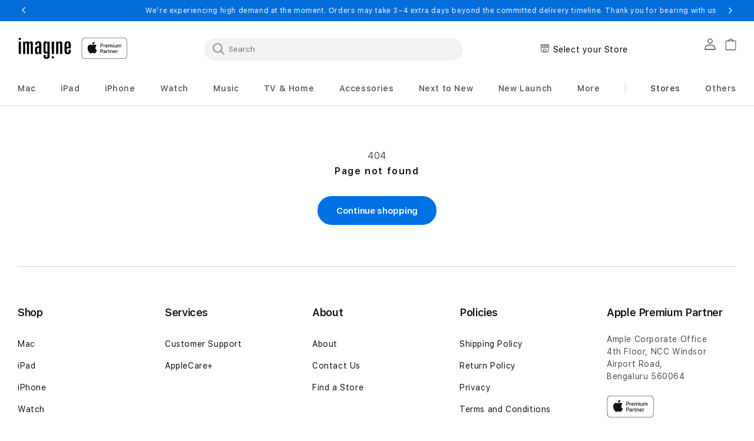

--- FILE ---
content_type: text/html; charset=utf-8
request_url: https://www.imagineonline.store/products/protect-with-applecare-services-for-iphone-14-plus
body_size: 58028
content:















<!doctype html>
<html class="no-js" lang="en">
  
  <head>
 
<meta charset="utf-8">
    <meta http-equiv="X-UA-Compatible" content="IE=edge">
    <meta name="viewport" content="width=device-width,initial-scale=1">
    <meta name="referrer" content="no-referrer-when-downgrade">
    <meta http-equiv="Referrer-Policy" content="no-referrer-when-downgrade">
    <meta name="theme-color" content="">
    <meta name="robots" content="index, follow, max-image-preview:large, max-snippet:-1, max-video-preview:-1">
    <link rel="canonical" href="https://www.imagineonline.store/products/protect-with-applecare-services-for-iphone-14-plus">
    <link rel="preconnect" href="https://cdn.shopify.com" crossorigin>
    
      <meta name="description" content="Product Overview Protect+ with AppleCare Services for iPhone 14 Plus. Service and support from the people who know your iPhone best. Enjoy 1 year of peace of mind when you buy Protect+ with AppleCare Services. Product Highlights Accidental damage protection, Battery coverage, Same-day screen repair in most major metrop">
    
    

<meta property="og:site_name" content="Imagine Online">
<meta property="og:url" content="https://www.imagineonline.store/products/protect-with-applecare-services-for-iphone-14-plus">
<meta property="og:title" content="Protect+ with AppleCare Services for iPhone 14 Plus">
<meta property="og:type" content="product">
<meta property="og:description" content="Product Overview Protect+ with AppleCare Services for iPhone 14 Plus. Service and support from the people who know your iPhone best. Enjoy 1 year of peace of mind when you buy Protect+ with AppleCare Services. Product Highlights Accidental damage protection, Battery coverage, Same-day screen repair in most major metrop"><meta property="og:image" content="http://www.imagineonline.store/cdn/shop/products/ACSlogo_new_png_1_a0b31b2d-5c22-4b0b-8d9f-52c444d1eec4.png?v=1671083104">
  <meta property="og:image:secure_url" content="https://www.imagineonline.store/cdn/shop/products/ACSlogo_new_png_1_a0b31b2d-5c22-4b0b-8d9f-52c444d1eec4.png?v=1671083104">
  <meta property="og:image:width" content="2488">
  <meta property="og:image:height" content="2487"><meta property="og:price:amount" content="12,999">
  <meta property="og:price:currency" content="INR"><meta name="twitter:site" content="@imaginebyample"><meta name="twitter:card" content="summary_large_image">
<meta name="twitter:title" content="Protect+ with AppleCare Services for iPhone 14 Plus">
<meta name="twitter:description" content="Product Overview Protect+ with AppleCare Services for iPhone 14 Plus. Service and support from the people who know your iPhone best. Enjoy 1 year of peace of mind when you buy Protect+ with AppleCare Services. Product Highlights Accidental damage protection, Battery coverage, Same-day screen repair in most major metrop">

   <link rel="preload" as="script" href="//www.imagineonline.store/cdn/shop/t/364/assets/jquery-latest.min.js?v=174441762609953228921766578032" />
    <script src="//www.imagineonline.store/cdn/shop/t/364/assets/jquery-latest.min.js?v=174441762609953228921766578032"></script><link rel="icon" type="image/png" href="//www.imagineonline.store/cdn/shop/files/favicon.webp?crop=center&height=32&v=1714202662&width=32"><link rel="preconnect" href="https://fonts.shopifycdn.com" crossorigin><title>
      Protect+ with AppleCare Services for iPhone 14 Plus
 &ndash; Imagine Online</title>

    
    
    
     <link rel="preload" as="image" href="//www.imagineonline.store/cdn/shop/products/ACSlogo_new_png_1_a0b31b2d-5c22-4b0b-8d9f-52c444d1eec4.png?v=1671083104&width=823" fetchpriority="high" />
    
    
     















    
    


  

<script type="application/ld+json">
{
  "@context": "https://schema.org",
  "@type": "BreadcrumbList",
  "itemListElement": [{
    "@type": "ListItem",
    "position": 1,
    "name": "Imagine Online",
    "item": "https://www.imagineonline.store"
  },
  {
    "@type": "ListItem",
    "position": 2,
    "name": "Protect+ with AppleCare Services for iPhone 14 Plus",
    "item": "https://www.imagineonline.store/products/protect-with-applecare-services-for-iphone-14-plus"
  }]
}
</script>








  
      <script type="application/ld+json">
    {
    "@context": "https://schema.org",
    "@type": "OnlineBusiness",
    "@id": "https://www.imagineonline.store/",
    "name": "Imagine Online",
    "areaServed": "IN",
    "description": "Imagine Online Store is an Authorized Apple Premium Partner. Explore wide choices of Apple products like iPhone, Mac, iPad, Watch, AirPods, and accessories.",
    "email": "imagineonline.store@ample.co.in",
    "logo": "https://cdn.shopify.com/s/files/1/0568/5942/7015/files/imagine_logo.png?v=1700035245",
    "image": [
    "https://www.imagineonline.store/cdn/shop/files/P1470931_0566610f-81fc-4470-8157-1111b361dcfe.jpg",
    "https://www.imagineonline.store/cdn/shop/files/imgpsh_fullsize_anim_7730f519-9f40-4511-97d4-6b3173c5c28d_1.png"
    ],
    "telephone": "+91 8046999888",
    "url": "https://www.imagineonline.store/",
    "availableLanguage": ["English"],
    "address": {
    "@type": "PostalAddress",
    "streetAddress": "Ample Corporate Office, 4th Floor, NCC Windsor, Airport Road",
    "addressLocality": "Bengaluru",
    "addressRegion": "KA",
    "postalCode": "560064",
    "addressCountry": "IN"
    },
    "sameAs": [
    "https://www.facebook.com/imaginebyample",
    "https://instagram.com/imaginebyample",
    "https://www.youtube.com/channel/UCTpWFR_YBdyhtcmBk8X-emw",
    "https://twitter.com/imaginebyample"
    ]
    }
</script>

<script type="application/ld+json">
{
  "@context": "https://schema.org",
  "@type": "WebSite",
  "name": "Imagine Online",
  "url": "https://www.imagineonline.store/",
  "potentialAction": {
    "@type": "SearchAction",
    "target": "https://www.imagineonline.store/search?q={search_term_string}",
    "query-input": "required name=search_term_string"
  }
}
</script>
  


    <script>
      window.SDG = window.SDG || {};
      SDG.Data = {};
      SDG.Data.template = "product";
      SDG.Data.language = "EN";
      SDG.Data.locationCookie = true;
      SDG.Data.locationCookieExpiry = 22;
    </script>
    
    
     
    
<script>
      SDG.Data.adobeAnalyticsData = {
        page_name: "Product",
        page_type: "product",
        page_url: window.location.hostname + window.location.pathname,
        page_title: document.title,
        language: "EN",
        country: "IN",
        currency: "INR",
        
          login_status: 'logged out',
        
      };
    </script>

    
    <script>
      window.dataLayer = window.dataLayer || [];
    </script>

    <link rel="preload" as="style" href="//www.imagineonline.store/cdn/shop/t/364/assets/base.css?v=80114023840711741411766578002">
  <script>window.performance && window.performance.mark && window.performance.mark('shopify.content_for_header.start');</script><meta name="google-site-verification" content="G_YFsgn66qm4l4cQTr4ZjMM9nY9zgRN0Oe-bLbyuLlY">
<meta id="shopify-digital-wallet" name="shopify-digital-wallet" content="/56859427015/digital_wallets/dialog">
<link rel="alternate" type="application/json+oembed" href="https://www.imagineonline.store/products/protect-with-applecare-services-for-iphone-14-plus.oembed">
<script async="async" src="/checkouts/internal/preloads.js?locale=en-IN"></script>
<script id="shopify-features" type="application/json">{"accessToken":"1653b45d2a557edc689fbdb0675012ce","betas":["rich-media-storefront-analytics"],"domain":"www.imagineonline.store","predictiveSearch":true,"shopId":56859427015,"locale":"en"}</script>
<script>var Shopify = Shopify || {};
Shopify.shop = "imaginonline.myshopify.com";
Shopify.locale = "en";
Shopify.currency = {"active":"INR","rate":"1.0"};
Shopify.country = "IN";
Shopify.theme = {"name":"Prive IBT Live [24-12-2025]","id":151886856391,"schema_name":"Dawn","schema_version":"11.0.0","theme_store_id":null,"role":"main"};
Shopify.theme.handle = "null";
Shopify.theme.style = {"id":null,"handle":null};
Shopify.cdnHost = "www.imagineonline.store/cdn";
Shopify.routes = Shopify.routes || {};
Shopify.routes.root = "/";</script>
<script type="module">!function(o){(o.Shopify=o.Shopify||{}).modules=!0}(window);</script>
<script>!function(o){function n(){var o=[];function n(){o.push(Array.prototype.slice.apply(arguments))}return n.q=o,n}var t=o.Shopify=o.Shopify||{};t.loadFeatures=n(),t.autoloadFeatures=n()}(window);</script>
<script id="shop-js-analytics" type="application/json">{"pageType":"product"}</script>
<script defer="defer" async type="module" src="//www.imagineonline.store/cdn/shopifycloud/shop-js/modules/v2/client.init-shop-cart-sync_C5BV16lS.en.esm.js"></script>
<script defer="defer" async type="module" src="//www.imagineonline.store/cdn/shopifycloud/shop-js/modules/v2/chunk.common_CygWptCX.esm.js"></script>
<script type="module">
  await import("//www.imagineonline.store/cdn/shopifycloud/shop-js/modules/v2/client.init-shop-cart-sync_C5BV16lS.en.esm.js");
await import("//www.imagineonline.store/cdn/shopifycloud/shop-js/modules/v2/chunk.common_CygWptCX.esm.js");

  window.Shopify.SignInWithShop?.initShopCartSync?.({"fedCMEnabled":true,"windoidEnabled":true});

</script>
<script>(function() {
  var isLoaded = false;
  function asyncLoad() {
    if (isLoaded) return;
    isLoaded = true;
    var urls = ["https:\/\/formbuilder.hulkapps.com\/skeletopapp.js?shop=imaginonline.myshopify.com","https:\/\/s3.amazonaws.com\/els-apps\/countup\/js\/app.js?shop=imaginonline.myshopify.com","\/\/d1liekpayvooaz.cloudfront.net\/apps\/customizery\/customizery.js?shop=imaginonline.myshopify.com","https:\/\/svc.nitrocommerce.ai\/v1\/services\/shopify\/xshopify.js?_t=5e4199cc-9559-487d-bad6-0a3e59e3a787\u0026shop=imaginonline.myshopify.com","https:\/\/client.spinasale.com\/js\/spin-v3.js?shop=imaginonline.myshopify.com","https:\/\/s3.ap-south-1.amazonaws.com\/cdn.limechat.ai\/packs\/js\/lc_fb_shopify.prod.min.js?shop=imaginonline.myshopify.com","https:\/\/cdn-bundler.nice-team.net\/app\/js\/bundler.js?shop=imaginonline.myshopify.com","https:\/\/na.shgcdn3.com\/pixel-collector.js?shop=imaginonline.myshopify.com","https:\/\/s1.staq-cdn.com\/grow\/api\/js\/56859427015\/main.js?sId=56859427015\u0026v=BX6HB1MJY5R3IDYUD6NXJJ5Z\u0026shop=imaginonline.myshopify.com","https:\/\/cdn.rebuyengine.com\/onsite\/js\/rebuy.js?shop=imaginonline.myshopify.com"];
    for (var i = 0; i < urls.length; i++) {
      var s = document.createElement('script');
      s.type = 'text/javascript';
      s.async = true;
      s.src = urls[i];
      var x = document.getElementsByTagName('script')[0];
      x.parentNode.insertBefore(s, x);
    }
  };
  if(window.attachEvent) {
    window.attachEvent('onload', asyncLoad);
  } else {
    window.addEventListener('load', asyncLoad, false);
  }
})();</script>
<script id="__st">var __st={"a":56859427015,"offset":19800,"reqid":"ddc46f8a-6790-408b-a08c-5d7172dbb00e-1768747774","pageurl":"www.imagineonline.store\/products\/protect-with-applecare-services-for-iphone-14-plus","u":"316216167697","p":"product","rtyp":"product","rid":7564567806151};</script>
<script>window.ShopifyPaypalV4VisibilityTracking = true;</script>
<script id="form-persister">!function(){'use strict';const t='contact',e='new_comment',n=[[t,t],['blogs',e],['comments',e],[t,'customer']],o='password',r='form_key',c=['recaptcha-v3-token','g-recaptcha-response','h-captcha-response',o],s=()=>{try{return window.sessionStorage}catch{return}},i='__shopify_v',u=t=>t.elements[r],a=function(){const t=[...n].map((([t,e])=>`form[action*='/${t}']:not([data-nocaptcha='true']) input[name='form_type'][value='${e}']`)).join(',');var e;return e=t,()=>e?[...document.querySelectorAll(e)].map((t=>t.form)):[]}();function m(t){const e=u(t);a().includes(t)&&(!e||!e.value)&&function(t){try{if(!s())return;!function(t){const e=s();if(!e)return;const n=u(t);if(!n)return;const o=n.value;o&&e.removeItem(o)}(t);const e=Array.from(Array(32),(()=>Math.random().toString(36)[2])).join('');!function(t,e){u(t)||t.append(Object.assign(document.createElement('input'),{type:'hidden',name:r})),t.elements[r].value=e}(t,e),function(t,e){const n=s();if(!n)return;const r=[...t.querySelectorAll(`input[type='${o}']`)].map((({name:t})=>t)),u=[...c,...r],a={};for(const[o,c]of new FormData(t).entries())u.includes(o)||(a[o]=c);n.setItem(e,JSON.stringify({[i]:1,action:t.action,data:a}))}(t,e)}catch(e){console.error('failed to persist form',e)}}(t)}const f=t=>{if('true'===t.dataset.persistBound)return;const e=function(t,e){const n=function(t){return'function'==typeof t.submit?t.submit:HTMLFormElement.prototype.submit}(t).bind(t);return function(){let t;return()=>{t||(t=!0,(()=>{try{e(),n()}catch(t){(t=>{console.error('form submit failed',t)})(t)}})(),setTimeout((()=>t=!1),250))}}()}(t,(()=>{m(t)}));!function(t,e){if('function'==typeof t.submit&&'function'==typeof e)try{t.submit=e}catch{}}(t,e),t.addEventListener('submit',(t=>{t.preventDefault(),e()})),t.dataset.persistBound='true'};!function(){function t(t){const e=(t=>{const e=t.target;return e instanceof HTMLFormElement?e:e&&e.form})(t);e&&m(e)}document.addEventListener('submit',t),document.addEventListener('DOMContentLoaded',(()=>{const e=a();for(const t of e)f(t);var n;n=document.body,new window.MutationObserver((t=>{for(const e of t)if('childList'===e.type&&e.addedNodes.length)for(const t of e.addedNodes)1===t.nodeType&&'FORM'===t.tagName&&a().includes(t)&&f(t)})).observe(n,{childList:!0,subtree:!0,attributes:!1}),document.removeEventListener('submit',t)}))}()}();</script>
<script integrity="sha256-4kQ18oKyAcykRKYeNunJcIwy7WH5gtpwJnB7kiuLZ1E=" data-source-attribution="shopify.loadfeatures" defer="defer" src="//www.imagineonline.store/cdn/shopifycloud/storefront/assets/storefront/load_feature-a0a9edcb.js" crossorigin="anonymous"></script>
<script data-source-attribution="shopify.dynamic_checkout.dynamic.init">var Shopify=Shopify||{};Shopify.PaymentButton=Shopify.PaymentButton||{isStorefrontPortableWallets:!0,init:function(){window.Shopify.PaymentButton.init=function(){};var t=document.createElement("script");t.src="https://www.imagineonline.store/cdn/shopifycloud/portable-wallets/latest/portable-wallets.en.js",t.type="module",document.head.appendChild(t)}};
</script>
<script data-source-attribution="shopify.dynamic_checkout.buyer_consent">
  function portableWalletsHideBuyerConsent(e){var t=document.getElementById("shopify-buyer-consent"),n=document.getElementById("shopify-subscription-policy-button");t&&n&&(t.classList.add("hidden"),t.setAttribute("aria-hidden","true"),n.removeEventListener("click",e))}function portableWalletsShowBuyerConsent(e){var t=document.getElementById("shopify-buyer-consent"),n=document.getElementById("shopify-subscription-policy-button");t&&n&&(t.classList.remove("hidden"),t.removeAttribute("aria-hidden"),n.addEventListener("click",e))}window.Shopify?.PaymentButton&&(window.Shopify.PaymentButton.hideBuyerConsent=portableWalletsHideBuyerConsent,window.Shopify.PaymentButton.showBuyerConsent=portableWalletsShowBuyerConsent);
</script>
<script data-source-attribution="shopify.dynamic_checkout.cart.bootstrap">document.addEventListener("DOMContentLoaded",(function(){function t(){return document.querySelector("shopify-accelerated-checkout-cart, shopify-accelerated-checkout")}if(t())Shopify.PaymentButton.init();else{new MutationObserver((function(e,n){t()&&(Shopify.PaymentButton.init(),n.disconnect())})).observe(document.body,{childList:!0,subtree:!0})}}));
</script>
<link rel="stylesheet" media="screen" href="//www.imagineonline.store/cdn/shop/t/364/compiled_assets/styles.css?v=85669">
<script id="sections-script" data-sections="frequently-bought-products,header" defer="defer" src="//www.imagineonline.store/cdn/shop/t/364/compiled_assets/scripts.js?v=85669"></script>
<script>window.performance && window.performance.mark && window.performance.mark('shopify.content_for_header.end');</script>
  





  <script type="text/javascript">
    
      window.__shgMoneyFormat = window.__shgMoneyFormat || {"INR":{"currency":"INR","currency_symbol":"₹","currency_symbol_location":"left","decimal_places":2,"decimal_separator":".","thousands_separator":","}};
    
    window.__shgCurrentCurrencyCode = window.__shgCurrentCurrencyCode || {
      currency: "INR",
      currency_symbol: "₹",
      decimal_separator: ".",
      thousands_separator: ",",
      decimal_places: 2,
      currency_symbol_location: "left"
    };
  </script>




    <style>
      @font-face {
        font-family: 'SF Pro Text';
        src: url("//www.imagineonline.store/cdn/shop/t/364/assets/SFProText-Regular.woff2?v=144388148683939450801766578059") format('woff2'),
          url("//www.imagineonline.store/cdn/shop/t/364/assets/SFProText-Regular.woff?v=4253384569788186191766578059") format('woff');
        font-weight: 400;
        font-style: normal;
        font-display: swap;
      }

      @font-face {
        font-family: 'SF Pro Text';
        src: url('//www.imagineonline.store/cdn/shop/t/364/assets/SFProText-Medium.woff2?v=66668812194201215471766578058') format('woff2'),
          url('//www.imagineonline.store/cdn/shop/t/364/assets/SFProText-Medium.woff?v=112739200597564634071766578058') format('woff');
        font-weight: 500;
        font-style: normal;
        font-display: swap;
      }

      @font-face {
        font-family: 'SF Pro Text';
        src: url('//www.imagineonline.store/cdn/shop/t/364/assets/SFProText-Semibold.woff2?v=92420261882997298671766578060') format('woff2'),
          url('//www.imagineonline.store/cdn/shop/t/364/assets/SFProText-Semibold.woff?v=73976749695715672831766578060') format('woff');
        font-weight: 600;
        font-style: normal;
        font-display: swap;
      }

      @font-face {
        font-family: 'SF Pro Text';
        src: url('//www.imagineonline.store/cdn/shop/t/364/assets/SFProText-Bold.woff2?v=141439275441115612991766578057') format('woff2'),
          url('//www.imagineonline.store/cdn/shop/t/364/assets/SFProText-Bold.woff?v=158632378724487816021766578057') format('woff');
        font-weight: 700;
        font-style: bold;
        font-display: swap;
      }

      @font-face {
        font-family: 'Font Awesome 6 Free';
        font-style: normal;
        font-weight: 900;
        font-display: block;
        src: url("//www.imagineonline.store/cdn/shop/t/364/assets/fa-solid-900.woff2?v=118991557498766039071766578026") format("woff2"), url("//www.imagineonline.store/cdn/shop/t/364/assets/fa-solid-900.ttf?v=11227793290438786691766578026") format("truetype");
      }

      @font-face {
        font-family: 'Font Awesome 6 Brands';
        font-style: normal;
        font-weight: 400;
        font-display: block;
        src: url("//www.imagineonline.store/cdn/shop/t/364/assets/fa-brands-400.woff2?v=85669") format("woff2"), url("  //www.imagineonline.store/cdn/shop/t/364/assets/fa-brands-400.ttf?v=85669") format("truetype");
      }
    </style>
    <style data-shopify>
      @font-face {
  font-family: Assistant;
  font-weight: 400;
  font-style: normal;
  font-display: swap;
  src: url("//www.imagineonline.store/cdn/fonts/assistant/assistant_n4.9120912a469cad1cc292572851508ca49d12e768.woff2") format("woff2"),
       url("//www.imagineonline.store/cdn/fonts/assistant/assistant_n4.6e9875ce64e0fefcd3f4446b7ec9036b3ddd2985.woff") format("woff");
}

      @font-face {
  font-family: Assistant;
  font-weight: 700;
  font-style: normal;
  font-display: swap;
  src: url("//www.imagineonline.store/cdn/fonts/assistant/assistant_n7.bf44452348ec8b8efa3aa3068825305886b1c83c.woff2") format("woff2"),
       url("//www.imagineonline.store/cdn/fonts/assistant/assistant_n7.0c887fee83f6b3bda822f1150b912c72da0f7b64.woff") format("woff");
}

      
      
      @font-face {
  font-family: Assistant;
  font-weight: 400;
  font-style: normal;
  font-display: swap;
  src: url("//www.imagineonline.store/cdn/fonts/assistant/assistant_n4.9120912a469cad1cc292572851508ca49d12e768.woff2") format("woff2"),
       url("//www.imagineonline.store/cdn/fonts/assistant/assistant_n4.6e9875ce64e0fefcd3f4446b7ec9036b3ddd2985.woff") format("woff");
}


      
        :root,
        .color-background-1 {
          --color-background: 255,255,255;
        
          --gradient-background: #ffffff;
        
        --color-foreground: 18,18,18;
        --color-shadow: 18,18,18;
        --color-button: 0,113,227;
        --color-button-text: 255,255,255;
        --color-secondary-button: 255,255,255;
        --color-secondary-button-text: 18,18,18;
        --color-link: 18,18,18;
        --color-badge-foreground: 18,18,18;
        --color-badge-background: 255,255,255;
        --color-badge-border: 18,18,18;
        --payment-terms-background-color: rgb(255 255 255);
      }
      
        
        .color-background-2 {
          --color-background: 243,243,243;
        
          --gradient-background: #f3f3f3;
        
        --color-foreground: 18,18,18;
        --color-shadow: 18,18,18;
        --color-button: 18,18,18;
        --color-button-text: 243,243,243;
        --color-secondary-button: 243,243,243;
        --color-secondary-button-text: 18,18,18;
        --color-link: 18,18,18;
        --color-badge-foreground: 18,18,18;
        --color-badge-background: 243,243,243;
        --color-badge-border: 18,18,18;
        --payment-terms-background-color: rgb(243 243 243);
      }
      
        
        .color-inverse {
          --color-background: 0,0,0;
        
          --gradient-background: #000000;
        
        --color-foreground: 255,255,255;
        --color-shadow: 18,18,18;
        --color-button: 255,255,255;
        --color-button-text: 0,0,0;
        --color-secondary-button: 0,0,0;
        --color-secondary-button-text: 255,255,255;
        --color-link: 255,255,255;
        --color-badge-foreground: 255,255,255;
        --color-badge-background: 0,0,0;
        --color-badge-border: 255,255,255;
        --payment-terms-background-color: rgb(0 0 0);
      }
      
        
        .color-accent-1 {
          --color-background: 18,18,18;
        
          --gradient-background: #121212;
        
        --color-foreground: 255,255,255;
        --color-shadow: 18,18,18;
        --color-button: 255,255,255;
        --color-button-text: 18,18,18;
        --color-secondary-button: 18,18,18;
        --color-secondary-button-text: 255,255,255;
        --color-link: 255,255,255;
        --color-badge-foreground: 255,255,255;
        --color-badge-background: 18,18,18;
        --color-badge-border: 255,255,255;
        --payment-terms-background-color: rgb(18 18 18);
      }
      
        
        .color-accent-2 {
          --color-background: 51,79,180;
        
          --gradient-background: #334fb4;
        
        --color-foreground: 255,255,255;
        --color-shadow: 18,18,18;
        --color-button: 255,255,255;
        --color-button-text: 51,79,180;
        --color-secondary-button: 51,79,180;
        --color-secondary-button-text: 255,255,255;
        --color-link: 255,255,255;
        --color-badge-foreground: 255,255,255;
        --color-badge-background: 51,79,180;
        --color-badge-border: 255,255,255;
        --payment-terms-background-color: rgb(51 79 180);
      }
      

      body, .color-background-1, .color-background-2, .color-inverse, .color-accent-1, .color-accent-2 {
        color: rgba(var(--color-foreground), 0.75);
        background-color: rgb(var(--color-background));
      }

      :root {
        --font-body-family: Assistant, sans-serif;
        --font-body-style: normal;
        --font-body-weight: 400;
        --font-body-weight-bold: 700;

        --font-heading-family: Assistant, sans-serif;
        --font-heading-style: normal;
        --font-heading-weight: 400;

        --font-body-scale: 1.0;
        --font-heading-scale: 1.0;

        --media-padding: px;
        --media-border-opacity: 0.05;
        --media-border-width: 0px;
        --media-radius: 0px;
        --media-shadow-opacity: 0.0;
        --media-shadow-horizontal-offset: 0px;
        --media-shadow-vertical-offset: 0px;
        --media-shadow-blur-radius: 0px;
        --media-shadow-visible: 0;

        --page-width: 122rem;
        --page-width-margin: 0rem;

        --product-card-image-padding: 0.0rem;
        --product-card-corner-radius: 0.0rem;
        --product-card-text-alignment: left;
        --product-card-border-width: 0.0rem;
        --product-card-border-opacity: 0.0;
        --product-card-shadow-opacity: 0.1;
        --product-card-shadow-visible: 1;
        --product-card-shadow-horizontal-offset: 0.0rem;
        --product-card-shadow-vertical-offset: 0.0rem;
        --product-card-shadow-blur-radius: 0.0rem;

        --collection-card-image-padding: 0.0rem;
        --collection-card-corner-radius: 0.0rem;
        --collection-card-text-alignment: left;
        --collection-card-border-width: 0.0rem;
        --collection-card-border-opacity: 0.0;
        --collection-card-shadow-opacity: 0.1;
        --collection-card-shadow-visible: 1;
        --collection-card-shadow-horizontal-offset: 0.0rem;
        --collection-card-shadow-vertical-offset: 0.0rem;
        --collection-card-shadow-blur-radius: 0.0rem;

        --blog-card-image-padding: 0.0rem;
        --blog-card-corner-radius: 0.0rem;
        --blog-card-text-alignment: left;
        --blog-card-border-width: 0.0rem;
        --blog-card-border-opacity: 0.1;
        --blog-card-shadow-opacity: 0.0;
        --blog-card-shadow-visible: 0;
        --blog-card-shadow-horizontal-offset: 0.0rem;
        --blog-card-shadow-vertical-offset: 0.4rem;
        --blog-card-shadow-blur-radius: 0.5rem;

        --badge-corner-radius: 4.0rem;

        --popup-border-width: 1px;
        --popup-border-opacity: 0.1;
        --popup-corner-radius: 0px;
        --popup-shadow-opacity: 0.0;
        --popup-shadow-horizontal-offset: 0px;
        --popup-shadow-vertical-offset: 0px;
        --popup-shadow-blur-radius: 0px;

        --drawer-border-width: 1px;
        --drawer-border-opacity: 0.1;
        --drawer-shadow-opacity: 0.0;
        --drawer-shadow-horizontal-offset: 0px;
        --drawer-shadow-vertical-offset: 0px;
        --drawer-shadow-blur-radius: 0px;

        --spacing-sections-desktop: 0px;
        --spacing-sections-mobile: 0px;

        --grid-desktop-vertical-spacing: 8px;
        --grid-desktop-horizontal-spacing: 8px;
        --grid-mobile-vertical-spacing: 4px;
        --grid-mobile-horizontal-spacing: 4px;

        --text-boxes-border-opacity: 0.0;
        --text-boxes-border-width: 0px;
        --text-boxes-radius: 0px;
        --text-boxes-shadow-opacity: 0.0;
        --text-boxes-shadow-visible: 0;
        --text-boxes-shadow-horizontal-offset: 0px;
        --text-boxes-shadow-vertical-offset: 0px;
        --text-boxes-shadow-blur-radius: 0px;

        --buttons-radius: 40px;
        --buttons-radius-outset: 42px;
        --buttons-border-width: 2px;
        --buttons-border-opacity: 0.4;
        --buttons-shadow-opacity: 0.0;
        --buttons-shadow-visible: 0;
        --buttons-shadow-horizontal-offset: 0px;
        --buttons-shadow-vertical-offset: 0px;
        --buttons-shadow-blur-radius: 0px;
        --buttons-border-offset: 0.3px;

        --inputs-radius: 4px;
        --inputs-border-width: 1px;
        --inputs-border-opacity: 0.55;
        --inputs-shadow-opacity: 0.0;
        --inputs-shadow-horizontal-offset: 0px;
        --inputs-margin-offset: 0px;
        --inputs-shadow-vertical-offset: 0px;
        --inputs-shadow-blur-radius: 0px;
        --inputs-radius-outset: 5px;

        --variant-pills-radius: 6px;
        --variant-pills-border-width: 1px;
        --variant-pills-border-opacity: 0.2;
        --variant-pills-shadow-opacity: 0.0;
        --variant-pills-shadow-horizontal-offset: -4px;
        --variant-pills-shadow-vertical-offset: 0px;
        --variant-pills-shadow-blur-radius: 0px;


        --font-body-family: 'SF Pro Text', -apple-system, BlinkMacSystemFont;
        --font-body-style: normal;
        --font-body-weight: 400;

        --font-heading-family: 'SF Pro Text', -apple-system, BlinkMacSystemFont;
        --font-heading-style: normal;
        --font-heading-weight: 400;
        --font-body-scale: 1.0;
        --font-heading-scale: 1.0;

        --color-base-text: 18, 18, 18;
        --color-shadow: 18, 18, 18;
        --color-base-background-1: 255, 255, 255;
        --color-base-background-2: 255, 255, 255;
        --color-base-solid-button-labels: 255, 255, 255;
        --color-base-outline-button-labels: 18, 18, 18;
        --color-base-accent-1: 0, 113, 227;
        --color-base-accent-2: 51, 79, 180;
        --payment-terms-background-color: #FFFFFF;

        --gradient-base-background-1: #FFFFFF;
        --gradient-base-background-2: #FFFFFF;
        --gradient-base-accent-1: #0071e3;
        --gradient-base-accent-2: #334FB4;

        --media-padding: px;
        --media-border-opacity: 0.05;
        --media-border-width: 0px;
        --media-radius: 0px;
        --media-shadow-opacity: 0.0;
        --media-shadow-horizontal-offset: 0px;
        --media-shadow-vertical-offset: 0px;
        --media-shadow-blur-radius: 0px;

        --page-width: 122rem;
        --page-width-margin: 0rem;

        --card-image-padding: 0.0rem;
        --card-corner-radius: 0.0rem;
        --card-text-alignment: left;
        --card-border-width: 0.0rem;
        --card-border-opacity: 0.0;
        --card-shadow-opacity: 0.1;
        --card-shadow-horizontal-offset: 0.0rem;
        --card-shadow-vertical-offset: 0.0rem;
        --card-shadow-blur-radius: 0.0rem;

        --badge-corner-radius: 4.0rem;

        --popup-border-width: 1px;
        --popup-border-opacity: 0.1;
        --popup-corner-radius: 0px;
        --popup-shadow-opacity: 0.0;
        --popup-shadow-horizontal-offset: 0px;
        --popup-shadow-vertical-offset: 0px;
        --popup-shadow-blur-radius: 0px;

        --drawer-border-width: 1px;
        --drawer-border-opacity: 0.1;
        --drawer-shadow-opacity: 0.0;
        --drawer-shadow-horizontal-offset: 0px;
        --drawer-shadow-vertical-offset: 0px;
        --drawer-shadow-blur-radius: 0px;

        --spacing-sections-desktop: 0px;
        --spacing-sections-mobile: 0px;

        --grid-desktop-vertical-spacing: 8px;
        --grid-desktop-horizontal-spacing: 8px;
        --grid-mobile-vertical-spacing: 4px;
        --grid-mobile-horizontal-spacing: 4px;

        --text-boxes-border-opacity: 0.0;
        --text-boxes-border-width: 0px;
        --text-boxes-radius: 0px;
        --text-boxes-shadow-opacity: 0.0;
        --text-boxes-shadow-horizontal-offset: 0px;
        --text-boxes-shadow-vertical-offset: 0px;
        --text-boxes-shadow-blur-radius: 0px;

        --buttons-radius: 40px;
        --buttons-radius-outset: 42px;
        --buttons-border-width: 2px;
        --buttons-border-opacity: 0.4;
        --buttons-shadow-opacity: 0.0;
        --buttons-shadow-horizontal-offset: 0px;
        --buttons-shadow-vertical-offset: 0px;
        --buttons-shadow-blur-radius: 0px;
        --buttons-border-offset: 0.3px;

        --inputs-radius: 4px;
        --inputs-border-width: 1px;
        --inputs-border-opacity: 0.55;
        --inputs-shadow-opacity: 0.0;
        --inputs-shadow-horizontal-offset: 0px;
        --inputs-margin-offset: 0px;
        --inputs-shadow-vertical-offset: 0px;
        --inputs-shadow-blur-radius: 0px;
        --inputs-radius-outset: 5px;

        --variant-pills-radius: 6px;
        --variant-pills-border-width: 1px;
        --variant-pills-border-opacity: 0.2;
        --variant-pills-shadow-opacity: 0.0;
        --variant-pills-shadow-horizontal-offset: -4px;
        --variant-pills-shadow-vertical-offset: 0px;
        --variant-pills-shadow-blur-radius: 0px;
        
        --color-primary-bt-bg: #0071e3;
        --color-primary-bt-label: #FFFFFF;
        --color-primary-bt-outline: #0071e3;
        --color-primary-bt-hover: #62bbfa;
        --color-secondary-bt-bg: transparent;
        --color-secondary-bt-label: #0071e3;
        --color-secondary-bt-outline: #0071e3;
        --color-secondary-bt-hover: #62bbfa;
        
        
        --color-link-dynamic-label: #0071e3;
        --color-link-dynamic-hover: #62bbfa;
        
        
        --color-tertiary-dynamic-label: #0071e3;
        --color-tertiary-dynamic-hover: #62bbfa;
        
      }

      *,
      *::before,
      *::after {
        box-sizing: inherit;
      }

      html {
        box-sizing: border-box;
        font-size: calc(var(--font-body-scale) * 62.5%);
        height: 100%;
        scrollbar-width: thin;
      }

      body {
        min-height: 100%;
        margin: 0;
        font-size: 1.5rem;
        letter-spacing: 0.06rem;
        line-height: calc(1 + 0.8 / var(--font-body-scale));
        font-family: var(--font-body-family);
        font-style: var(--font-body-style);
        font-weight: var(--font-body-weight);
        -webkit-font-smoothing: antialiased;
      }

      body:has(.shopify-section-group-footer-group) {
        display: grid;
        grid-template-rows: auto auto 1fr auto;
        grid-template-columns: 100%;
      }

      @media screen and (min-width: 750px) {
        body {
          font-size: 1.6rem;
        }
      }


    </style>

    <link href="//www.imagineonline.store/cdn/shop/t/364/assets/base.css?v=80114023840711741411766578002" rel="stylesheet" type="text/css" media="all" />
    
    
<link
        rel="stylesheet"
        href="//www.imagineonline.store/cdn/shop/t/364/assets/component-predictive-search.css?v=91813212418334334851766578018"
        media="print"
        onload="this.media='all'"
      ><link rel="preload" as="script" href="//www.imagineonline.store/cdn/shop/t/364/assets/slick.min.js?v=36584135956448321861766578062" fetchpriority="low" />

    <link rel="preload" as="script" href="//www.imagineonline.store/cdn/shop/t/364/assets/fancybox-3-5-7.js?v=45336575563953974081766578028" fetchpriority="low" />

    <link rel="preload" as="script" href="//www.imagineonline.store/cdn/shop/t/364/assets/ac-modal.min.js?v=177811281368891218321766577999" fetchpriority="low" />

    <link rel="preload" as="script" href="//www.imagineonline.store/cdn/shop/t/364/assets/ac-modal-custom.js?v=2537377304990062581766577998" fetchpriority="low" />

    <script defer>
      document.documentElement.className = document.documentElement.className.replace('no-js', 'js');
      if (Shopify.designMode) {
        document.documentElement.classList.add('shopify-design-mode');
      }
      const vat_free_day = false;
      
      const vat_discount_amount = 20.0;
      
      
      const vat_free_quantity = "3";
      
      
      const vat_free_message = "Cannot add more than 3 VAT-exempt products to the shopping cart";
      
      
      const not_available_message = "Not Available";
      
      
      const quantity_limit_error_message = "Sorry! you reached maximum limit for this product!";
      
    </script>
    <link rel="preload" as="style" href="//www.imagineonline.store/cdn/shop/t/364/assets/product-collection-carousel.css?v=15060387450964793051766578043" fetchpriority="low">
    <link rel="preload" as="style" href="//www.imagineonline.store/cdn/shop/t/364/assets/component-rating.css?v=157771854592137137841766578019" fetchpriority="low">
    <link rel="preload" as="style" href="//www.imagineonline.store/cdn/shop/t/364/assets/ac-modal.min.css?v=15722724579182767671766577999" fetchpriority="low">
    <link rel="preload" as="style" href="//www.imagineonline.store/cdn/shop/t/364/assets/ac-modal-custom.css?v=17302321221102055051766577998" fetchpriority="low">
    <link rel="preload" as="style" href="//www.imagineonline.store/cdn/shop/t/364/assets/component-apple-care-modal.css?v=4031907743030250861766578005" fetchpriority="low">
    <link rel="preload" as="style" href="//www.imagineonline.store/cdn/shop/t/364/assets/component-net-monthly-pricing.css?v=157541107718936202121766578014" fetchpriority="low">
    <link rel="preload" as="style" href="//www.imagineonline.store/cdn/shop/t/364/assets/component-trade-in.css?v=26526924250684203481766578022" fetchpriority="low">
    <link rel="stylesheet" href="//www.imagineonline.store/cdn/shop/t/364/assets/component-card.css?v=13611068711302528031766578006" media="print" onload="this.media='all'">
    <link rel="stylesheet" href="//www.imagineonline.store/cdn/shop/t/364/assets/component-price.css?v=89212854351592844731766578018" media="print" onload="this.media='all'">
    <link
      rel="stylesheet"
      href="//www.imagineonline.store/cdn/shop/t/364/assets/section-product-recommendations.css?v=49786085183541529781766578055"
      media="print"
      onload="this.media='all'"
    >
    <link rel="stylesheet" href="//www.imagineonline.store/cdn/shop/t/364/assets/slick-theme.css?v=155861180100014643231766578062" media="print" onload="this.media='all'">
    <link rel="stylesheet" href="//www.imagineonline.store/cdn/shop/t/364/assets/slick-theme-min.css?v=86793612638635186001766578062" media="print" onload="this.media='all'">

    <noscript><link href="//www.imagineonline.store/cdn/shop/t/364/assets/component-price.css?v=89212854351592844731766578018" rel="stylesheet" type="text/css" media="all" /></noscript>
    <noscript><link href="//www.imagineonline.store/cdn/shop/t/364/assets/section-product-recommendations.css?v=49786085183541529781766578055" rel="stylesheet" type="text/css" media="all" /></noscript>

    <link rel="stylesheet" href="//www.imagineonline.store/cdn/shop/t/364/assets/product-scratch.css?v=182957046975289249521766578045" media="print" onload="this.media='all'">
    <link
      rel="stylesheet"
      href="//www.imagineonline.store/cdn/shop/t/364/assets/product-collection-carousel.css?v=15060387450964793051766578043"
      media="print"
      onload="this.media='all'"
    >
    <link rel="stylesheet" href="//www.imagineonline.store/cdn/shop/t/364/assets/component-rating.css?v=157771854592137137841766578019" media="print" onload="this.media='all'">
    <script src="//www.imagineonline.store/cdn/shop/t/364/assets/product-model.js?v=56285008796734381901766578045" defer></script>
    
    <link href="//www.imagineonline.store/cdn/shop/t/364/assets/ac-modal.min.css?v=15722724579182767671766577999" rel="stylesheet" type="text/css" media="all" />
    <link rel="stylesheet" href="//www.imagineonline.store/cdn/shop/t/364/assets/ac-modal-custom.css?v=17302321221102055051766577998" media="print" onload="this.media='all'">
    <link
      rel="stylesheet"
      href="//www.imagineonline.store/cdn/shop/t/364/assets/component-apple-care-modal.css?v=4031907743030250861766578005"
      media="print"
      onload="this.media='all'"
    >
    <link rel="stylesheet" href="//www.imagineonline.store/cdn/shop/t/364/assets/fontawesome.min.css?v=137756382566111518581766578029" media="print" onload="this.media='all'"><script src="//www.imagineonline.store/cdn/shop/t/364/assets/constants.js?v=58251544750838685771766578023" defer="defer"></script>
    <script src="//www.imagineonline.store/cdn/shop/t/364/assets/pubsub.js?v=158357773527763999511766578046" defer="defer"></script>
    <script src="//www.imagineonline.store/cdn/shop/t/364/assets/global.js?v=163931198620097976431766578029" defer="defer"></script>
    <script src="//www.imagineonline.store/cdn/shop/t/364/assets/slick.min.js?v=36584135956448321861766578062" defer="defer"></script>
    <script src="//www.imagineonline.store/cdn/shop/t/364/assets/fancybox-3-5-7.js?v=45336575563953974081766578028" defer="defer"></script>
    <script src="//www.imagineonline.store/cdn/shop/t/364/assets/ac-modal.min.js?v=177811281368891218321766577999" defer="defer"></script>
    <script src="//www.imagineonline.store/cdn/shop/t/364/assets/ac-modal-custom.js?v=2537377304990062581766577998" defer="defer"></script>
    <script src="//www.imagineonline.store/cdn/shop/t/364/assets/product-form.js?v=13199921063890316671766578043" defer="defer"></script>
    <script src="//www.imagineonline.store/cdn/shop/t/364/assets/lazyload-section.js?v=5359969406261385591766578033" defer="defer"></script>
    <script src="//www.imagineonline.store/cdn/shop/t/364/assets/adobe-analytics-tracking.js?v=23434979954478795051766578000" defer="defer"></script>

<script type="text/javascript">
  
    window.SHG_CUSTOMER = null;
  
</script>







    <script>(function(w,d,s,l,i){w[l]=w[l]||[];w[l].push({'gtm.start':
new Date().getTime(),event:'gtm.js'});var f=d.getElementsByTagName(s)[0],
j=d.createElement(s),dl=l!='dataLayer'?'&l='+l:'';j.async=true;j.src=
'https://www.googletagmanager.com/gtm.js?id='+i+dl;f.parentNode.insertBefore(j,f);
})(window,document,'script','dataLayer','GTM-TWT28BG');</script>

<script>
$(document).ready(function () {
  setTimeout(() => {
    const body = document.querySelector('body');
    console.log(body, 'pageHandle');

    if (body.classList.contains('student-discount')) {
      $('.product-card a').each(function () {
        $(this).attr('href', 'javascript:void(0)');
      });

      $('.button-cart').css('display','none');
      $('.card-information').css('display','none');

    }
  }, 2000);
});
</script>



  <!-- BEGIN app block: shopify://apps/instafeed/blocks/head-block/c447db20-095d-4a10-9725-b5977662c9d5 --><link rel="preconnect" href="https://cdn.nfcube.com/">
<link rel="preconnect" href="https://scontent.cdninstagram.com/">


  <script>
    document.addEventListener('DOMContentLoaded', function () {
      let instafeedScript = document.createElement('script');

      
        instafeedScript.src = 'https://cdn.nfcube.com/instafeed-7b5b14865e3954bac7316857feec0080.js';
      

      document.body.appendChild(instafeedScript);
    });
  </script>





<!-- END app block --><!-- BEGIN app block: shopify://apps/bundler/blocks/bundler-script-append/7a6ae1b8-3b16-449b-8429-8bb89a62c664 --><script defer="defer">
	/**	Bundler script loader, version number: 2.0 */
	(function(){
		var loadScript=function(a,b){var c=document.createElement("script");c.type="text/javascript",c.readyState?c.onreadystatechange=function(){("loaded"==c.readyState||"complete"==c.readyState)&&(c.onreadystatechange=null,b())}:c.onload=function(){b()},c.src=a,document.getElementsByTagName("head")[0].appendChild(c)};
		appendScriptUrl('imaginonline.myshopify.com');

		// get script url and append timestamp of last change
		function appendScriptUrl(shop) {

			var timeStamp = Math.floor(Date.now() / (1000*1*1));
			var timestampUrl = 'https://bundler.nice-team.net/app/shop/status/'+shop+'.js?'+timeStamp;

			loadScript(timestampUrl, function() {
				// append app script
				if (typeof bundler_settings_updated == 'undefined') {
					console.log('settings are undefined');
					bundler_settings_updated = 'default-by-script';
				}
				var scriptUrl = "https://cdn-bundler.nice-team.net/app/js/bundler-script.js?shop="+shop+"&"+bundler_settings_updated;
				loadScript(scriptUrl, function(){});
			});
		}
	})();

	var BndlrScriptAppended = true;
	
</script>

<!-- END app block --><script src="https://cdn.shopify.com/extensions/019b979b-238a-7e17-847d-ec6cb3db4951/preorderfrontend-174/assets/globo.preorder.min.js" type="text/javascript" defer="defer"></script>
<script src="https://cdn.shopify.com/extensions/019a541c-908c-7cee-bf02-51f5a2a244b5/bik-embed-block-80/assets/event-handler.js" type="text/javascript" defer="defer"></script>
<script src="https://cdn.shopify.com/extensions/d5112055-f522-493d-be04-9a963538eba5/cashify-imagine-18/assets/app.js" type="text/javascript" defer="defer"></script>
<link href="https://cdn.shopify.com/extensions/d5112055-f522-493d-be04-9a963538eba5/cashify-imagine-18/assets/app.css" rel="stylesheet" type="text/css" media="all">
<link href="https://monorail-edge.shopifysvc.com" rel="dns-prefetch">
<script>(function(){if ("sendBeacon" in navigator && "performance" in window) {try {var session_token_from_headers = performance.getEntriesByType('navigation')[0].serverTiming.find(x => x.name == '_s').description;} catch {var session_token_from_headers = undefined;}var session_cookie_matches = document.cookie.match(/_shopify_s=([^;]*)/);var session_token_from_cookie = session_cookie_matches && session_cookie_matches.length === 2 ? session_cookie_matches[1] : "";var session_token = session_token_from_headers || session_token_from_cookie || "";function handle_abandonment_event(e) {var entries = performance.getEntries().filter(function(entry) {return /monorail-edge.shopifysvc.com/.test(entry.name);});if (!window.abandonment_tracked && entries.length === 0) {window.abandonment_tracked = true;var currentMs = Date.now();var navigation_start = performance.timing.navigationStart;var payload = {shop_id: 56859427015,url: window.location.href,navigation_start,duration: currentMs - navigation_start,session_token,page_type: "product"};window.navigator.sendBeacon("https://monorail-edge.shopifysvc.com/v1/produce", JSON.stringify({schema_id: "online_store_buyer_site_abandonment/1.1",payload: payload,metadata: {event_created_at_ms: currentMs,event_sent_at_ms: currentMs}}));}}window.addEventListener('pagehide', handle_abandonment_event);}}());</script>
<script id="web-pixels-manager-setup">(function e(e,d,r,n,o){if(void 0===o&&(o={}),!Boolean(null===(a=null===(i=window.Shopify)||void 0===i?void 0:i.analytics)||void 0===a?void 0:a.replayQueue)){var i,a;window.Shopify=window.Shopify||{};var t=window.Shopify;t.analytics=t.analytics||{};var s=t.analytics;s.replayQueue=[],s.publish=function(e,d,r){return s.replayQueue.push([e,d,r]),!0};try{self.performance.mark("wpm:start")}catch(e){}var l=function(){var e={modern:/Edge?\/(1{2}[4-9]|1[2-9]\d|[2-9]\d{2}|\d{4,})\.\d+(\.\d+|)|Firefox\/(1{2}[4-9]|1[2-9]\d|[2-9]\d{2}|\d{4,})\.\d+(\.\d+|)|Chrom(ium|e)\/(9{2}|\d{3,})\.\d+(\.\d+|)|(Maci|X1{2}).+ Version\/(15\.\d+|(1[6-9]|[2-9]\d|\d{3,})\.\d+)([,.]\d+|)( \(\w+\)|)( Mobile\/\w+|) Safari\/|Chrome.+OPR\/(9{2}|\d{3,})\.\d+\.\d+|(CPU[ +]OS|iPhone[ +]OS|CPU[ +]iPhone|CPU IPhone OS|CPU iPad OS)[ +]+(15[._]\d+|(1[6-9]|[2-9]\d|\d{3,})[._]\d+)([._]\d+|)|Android:?[ /-](13[3-9]|1[4-9]\d|[2-9]\d{2}|\d{4,})(\.\d+|)(\.\d+|)|Android.+Firefox\/(13[5-9]|1[4-9]\d|[2-9]\d{2}|\d{4,})\.\d+(\.\d+|)|Android.+Chrom(ium|e)\/(13[3-9]|1[4-9]\d|[2-9]\d{2}|\d{4,})\.\d+(\.\d+|)|SamsungBrowser\/([2-9]\d|\d{3,})\.\d+/,legacy:/Edge?\/(1[6-9]|[2-9]\d|\d{3,})\.\d+(\.\d+|)|Firefox\/(5[4-9]|[6-9]\d|\d{3,})\.\d+(\.\d+|)|Chrom(ium|e)\/(5[1-9]|[6-9]\d|\d{3,})\.\d+(\.\d+|)([\d.]+$|.*Safari\/(?![\d.]+ Edge\/[\d.]+$))|(Maci|X1{2}).+ Version\/(10\.\d+|(1[1-9]|[2-9]\d|\d{3,})\.\d+)([,.]\d+|)( \(\w+\)|)( Mobile\/\w+|) Safari\/|Chrome.+OPR\/(3[89]|[4-9]\d|\d{3,})\.\d+\.\d+|(CPU[ +]OS|iPhone[ +]OS|CPU[ +]iPhone|CPU IPhone OS|CPU iPad OS)[ +]+(10[._]\d+|(1[1-9]|[2-9]\d|\d{3,})[._]\d+)([._]\d+|)|Android:?[ /-](13[3-9]|1[4-9]\d|[2-9]\d{2}|\d{4,})(\.\d+|)(\.\d+|)|Mobile Safari.+OPR\/([89]\d|\d{3,})\.\d+\.\d+|Android.+Firefox\/(13[5-9]|1[4-9]\d|[2-9]\d{2}|\d{4,})\.\d+(\.\d+|)|Android.+Chrom(ium|e)\/(13[3-9]|1[4-9]\d|[2-9]\d{2}|\d{4,})\.\d+(\.\d+|)|Android.+(UC? ?Browser|UCWEB|U3)[ /]?(15\.([5-9]|\d{2,})|(1[6-9]|[2-9]\d|\d{3,})\.\d+)\.\d+|SamsungBrowser\/(5\.\d+|([6-9]|\d{2,})\.\d+)|Android.+MQ{2}Browser\/(14(\.(9|\d{2,})|)|(1[5-9]|[2-9]\d|\d{3,})(\.\d+|))(\.\d+|)|K[Aa][Ii]OS\/(3\.\d+|([4-9]|\d{2,})\.\d+)(\.\d+|)/},d=e.modern,r=e.legacy,n=navigator.userAgent;return n.match(d)?"modern":n.match(r)?"legacy":"unknown"}(),u="modern"===l?"modern":"legacy",c=(null!=n?n:{modern:"",legacy:""})[u],f=function(e){return[e.baseUrl,"/wpm","/b",e.hashVersion,"modern"===e.buildTarget?"m":"l",".js"].join("")}({baseUrl:d,hashVersion:r,buildTarget:u}),m=function(e){var d=e.version,r=e.bundleTarget,n=e.surface,o=e.pageUrl,i=e.monorailEndpoint;return{emit:function(e){var a=e.status,t=e.errorMsg,s=(new Date).getTime(),l=JSON.stringify({metadata:{event_sent_at_ms:s},events:[{schema_id:"web_pixels_manager_load/3.1",payload:{version:d,bundle_target:r,page_url:o,status:a,surface:n,error_msg:t},metadata:{event_created_at_ms:s}}]});if(!i)return console&&console.warn&&console.warn("[Web Pixels Manager] No Monorail endpoint provided, skipping logging."),!1;try{return self.navigator.sendBeacon.bind(self.navigator)(i,l)}catch(e){}var u=new XMLHttpRequest;try{return u.open("POST",i,!0),u.setRequestHeader("Content-Type","text/plain"),u.send(l),!0}catch(e){return console&&console.warn&&console.warn("[Web Pixels Manager] Got an unhandled error while logging to Monorail."),!1}}}}({version:r,bundleTarget:l,surface:e.surface,pageUrl:self.location.href,monorailEndpoint:e.monorailEndpoint});try{o.browserTarget=l,function(e){var d=e.src,r=e.async,n=void 0===r||r,o=e.onload,i=e.onerror,a=e.sri,t=e.scriptDataAttributes,s=void 0===t?{}:t,l=document.createElement("script"),u=document.querySelector("head"),c=document.querySelector("body");if(l.async=n,l.src=d,a&&(l.integrity=a,l.crossOrigin="anonymous"),s)for(var f in s)if(Object.prototype.hasOwnProperty.call(s,f))try{l.dataset[f]=s[f]}catch(e){}if(o&&l.addEventListener("load",o),i&&l.addEventListener("error",i),u)u.appendChild(l);else{if(!c)throw new Error("Did not find a head or body element to append the script");c.appendChild(l)}}({src:f,async:!0,onload:function(){if(!function(){var e,d;return Boolean(null===(d=null===(e=window.Shopify)||void 0===e?void 0:e.analytics)||void 0===d?void 0:d.initialized)}()){var d=window.webPixelsManager.init(e)||void 0;if(d){var r=window.Shopify.analytics;r.replayQueue.forEach((function(e){var r=e[0],n=e[1],o=e[2];d.publishCustomEvent(r,n,o)})),r.replayQueue=[],r.publish=d.publishCustomEvent,r.visitor=d.visitor,r.initialized=!0}}},onerror:function(){return m.emit({status:"failed",errorMsg:"".concat(f," has failed to load")})},sri:function(e){var d=/^sha384-[A-Za-z0-9+/=]+$/;return"string"==typeof e&&d.test(e)}(c)?c:"",scriptDataAttributes:o}),m.emit({status:"loading"})}catch(e){m.emit({status:"failed",errorMsg:(null==e?void 0:e.message)||"Unknown error"})}}})({shopId: 56859427015,storefrontBaseUrl: "https://www.imagineonline.store",extensionsBaseUrl: "https://extensions.shopifycdn.com/cdn/shopifycloud/web-pixels-manager",monorailEndpoint: "https://monorail-edge.shopifysvc.com/unstable/produce_batch",surface: "storefront-renderer",enabledBetaFlags: ["2dca8a86"],webPixelsConfigList: [{"id":"1202979015","configuration":"{\"accountID\":\"F7NNyNOVbxRJYrvwOlVdFu1sjXZ2\"}","eventPayloadVersion":"v1","runtimeContext":"STRICT","scriptVersion":"0e86c361821d8fb9c2a17d98463a5a69","type":"APP","apiClientId":11064672257,"privacyPurposes":["ANALYTICS","MARKETING","SALE_OF_DATA"],"dataSharingAdjustments":{"protectedCustomerApprovalScopes":["read_customer_address","read_customer_email","read_customer_name","read_customer_personal_data","read_customer_phone"]}},{"id":"952303815","configuration":"{\"site_id\":\"2bc67a37-2a39-45db-820d-e42f1fa02f08\",\"analytics_endpoint\":\"https:\\\/\\\/na.shgcdn3.com\"}","eventPayloadVersion":"v1","runtimeContext":"STRICT","scriptVersion":"695709fc3f146fa50a25299517a954f2","type":"APP","apiClientId":1158168,"privacyPurposes":["ANALYTICS","MARKETING","SALE_OF_DATA"],"dataSharingAdjustments":{"protectedCustomerApprovalScopes":["read_customer_personal_data"]}},{"id":"472580295","configuration":"{\"config\":\"{\\\"google_tag_ids\\\":[\\\"G-R419QC4QP8\\\",\\\"GT-NSLHZBBM\\\"],\\\"target_country\\\":\\\"IN\\\",\\\"gtag_events\\\":[{\\\"type\\\":\\\"search\\\",\\\"action_label\\\":\\\"G-R419QC4QP8\\\"},{\\\"type\\\":\\\"begin_checkout\\\",\\\"action_label\\\":\\\"G-R419QC4QP8\\\"},{\\\"type\\\":\\\"view_item\\\",\\\"action_label\\\":[\\\"G-R419QC4QP8\\\",\\\"MC-5WFF2N7RQ8\\\"]},{\\\"type\\\":\\\"purchase\\\",\\\"action_label\\\":[\\\"G-R419QC4QP8\\\",\\\"MC-5WFF2N7RQ8\\\"]},{\\\"type\\\":\\\"page_view\\\",\\\"action_label\\\":[\\\"G-R419QC4QP8\\\",\\\"MC-5WFF2N7RQ8\\\"]},{\\\"type\\\":\\\"add_payment_info\\\",\\\"action_label\\\":\\\"G-R419QC4QP8\\\"},{\\\"type\\\":\\\"add_to_cart\\\",\\\"action_label\\\":\\\"G-R419QC4QP8\\\"}],\\\"enable_monitoring_mode\\\":false}\"}","eventPayloadVersion":"v1","runtimeContext":"OPEN","scriptVersion":"b2a88bafab3e21179ed38636efcd8a93","type":"APP","apiClientId":1780363,"privacyPurposes":[],"dataSharingAdjustments":{"protectedCustomerApprovalScopes":["read_customer_address","read_customer_email","read_customer_name","read_customer_personal_data","read_customer_phone"]}},{"id":"294486215","configuration":"{\"pixel_id\":\"1935895783429250\",\"pixel_type\":\"facebook_pixel\",\"metaapp_system_user_token\":\"-\"}","eventPayloadVersion":"v1","runtimeContext":"OPEN","scriptVersion":"ca16bc87fe92b6042fbaa3acc2fbdaa6","type":"APP","apiClientId":2329312,"privacyPurposes":["ANALYTICS","MARKETING","SALE_OF_DATA"],"dataSharingAdjustments":{"protectedCustomerApprovalScopes":["read_customer_address","read_customer_email","read_customer_name","read_customer_personal_data","read_customer_phone"]}},{"id":"25034951","configuration":"{\"accountID\":\"45531\",\"shopify_domain\":\"imaginonline.myshopify.com\",\"ga4ID\":\"null\"}","eventPayloadVersion":"v1","runtimeContext":"STRICT","scriptVersion":"c4b16efc4916c224774f30f4b2d81d69","type":"APP","apiClientId":6509291,"privacyPurposes":["ANALYTICS","MARKETING","SALE_OF_DATA"],"dataSharingAdjustments":{"protectedCustomerApprovalScopes":["read_customer_address","read_customer_email","read_customer_name","read_customer_personal_data","read_customer_phone"]}},{"id":"13697223","eventPayloadVersion":"1","runtimeContext":"LAX","scriptVersion":"1","type":"CUSTOM","privacyPurposes":["ANALYTICS","MARKETING","SALE_OF_DATA"],"name":"noibu-pixel"},{"id":"36896967","eventPayloadVersion":"1","runtimeContext":"LAX","scriptVersion":"66","type":"CUSTOM","privacyPurposes":["ANALYTICS","MARKETING","SALE_OF_DATA"],"name":"G-tag"},{"id":"131530951","eventPayloadVersion":"1","runtimeContext":"LAX","scriptVersion":"2","type":"CUSTOM","privacyPurposes":["ANALYTICS","MARKETING","SALE_OF_DATA"],"name":"Imagine pixel app [Cloudright]"},{"id":"shopify-app-pixel","configuration":"{}","eventPayloadVersion":"v1","runtimeContext":"STRICT","scriptVersion":"0450","apiClientId":"shopify-pixel","type":"APP","privacyPurposes":["ANALYTICS","MARKETING"]},{"id":"shopify-custom-pixel","eventPayloadVersion":"v1","runtimeContext":"LAX","scriptVersion":"0450","apiClientId":"shopify-pixel","type":"CUSTOM","privacyPurposes":["ANALYTICS","MARKETING"]}],isMerchantRequest: false,initData: {"shop":{"name":"Imagine Online","paymentSettings":{"currencyCode":"INR"},"myshopifyDomain":"imaginonline.myshopify.com","countryCode":"IN","storefrontUrl":"https:\/\/www.imagineonline.store"},"customer":null,"cart":null,"checkout":null,"productVariants":[{"price":{"amount":12999.0,"currencyCode":"INR"},"product":{"title":"Protect+ with AppleCare Services for iPhone 14 Plus","vendor":"Apple","id":"7564567806151","untranslatedTitle":"Protect+ with AppleCare Services for iPhone 14 Plus","url":"\/products\/protect-with-applecare-services-for-iphone-14-plus","type":"Apple-care"},"id":"42910164156615","image":{"src":"\/\/www.imagineonline.store\/cdn\/shop\/products\/ACSlogo_new_png_1_a0b31b2d-5c22-4b0b-8d9f-52c444d1eec4.png?v=1671083104"},"sku":"PPLUS_H6A2HN_1Y","title":"Default Title","untranslatedTitle":"Default Title"}],"purchasingCompany":null},},"https://www.imagineonline.store/cdn","fcfee988w5aeb613cpc8e4bc33m6693e112",{"modern":"","legacy":""},{"shopId":"56859427015","storefrontBaseUrl":"https:\/\/www.imagineonline.store","extensionBaseUrl":"https:\/\/extensions.shopifycdn.com\/cdn\/shopifycloud\/web-pixels-manager","surface":"storefront-renderer","enabledBetaFlags":"[\"2dca8a86\"]","isMerchantRequest":"false","hashVersion":"fcfee988w5aeb613cpc8e4bc33m6693e112","publish":"custom","events":"[[\"page_viewed\",{}],[\"product_viewed\",{\"productVariant\":{\"price\":{\"amount\":12999.0,\"currencyCode\":\"INR\"},\"product\":{\"title\":\"Protect+ with AppleCare Services for iPhone 14 Plus\",\"vendor\":\"Apple\",\"id\":\"7564567806151\",\"untranslatedTitle\":\"Protect+ with AppleCare Services for iPhone 14 Plus\",\"url\":\"\/products\/protect-with-applecare-services-for-iphone-14-plus\",\"type\":\"Apple-care\"},\"id\":\"42910164156615\",\"image\":{\"src\":\"\/\/www.imagineonline.store\/cdn\/shop\/products\/ACSlogo_new_png_1_a0b31b2d-5c22-4b0b-8d9f-52c444d1eec4.png?v=1671083104\"},\"sku\":\"PPLUS_H6A2HN_1Y\",\"title\":\"Default Title\",\"untranslatedTitle\":\"Default Title\"}}]]"});</script><script>
  window.ShopifyAnalytics = window.ShopifyAnalytics || {};
  window.ShopifyAnalytics.meta = window.ShopifyAnalytics.meta || {};
  window.ShopifyAnalytics.meta.currency = 'INR';
  var meta = {"product":{"id":7564567806151,"gid":"gid:\/\/shopify\/Product\/7564567806151","vendor":"Apple","type":"Apple-care","handle":"protect-with-applecare-services-for-iphone-14-plus","variants":[{"id":42910164156615,"price":1299900,"name":"Protect+ with AppleCare Services for iPhone 14 Plus","public_title":null,"sku":"PPLUS_H6A2HN_1Y"}],"remote":false},"page":{"pageType":"product","resourceType":"product","resourceId":7564567806151,"requestId":"ddc46f8a-6790-408b-a08c-5d7172dbb00e-1768747774"}};
  for (var attr in meta) {
    window.ShopifyAnalytics.meta[attr] = meta[attr];
  }
</script>
<script class="analytics">
  (function () {
    var customDocumentWrite = function(content) {
      var jquery = null;

      if (window.jQuery) {
        jquery = window.jQuery;
      } else if (window.Checkout && window.Checkout.$) {
        jquery = window.Checkout.$;
      }

      if (jquery) {
        jquery('body').append(content);
      }
    };

    var hasLoggedConversion = function(token) {
      if (token) {
        return document.cookie.indexOf('loggedConversion=' + token) !== -1;
      }
      return false;
    }

    var setCookieIfConversion = function(token) {
      if (token) {
        var twoMonthsFromNow = new Date(Date.now());
        twoMonthsFromNow.setMonth(twoMonthsFromNow.getMonth() + 2);

        document.cookie = 'loggedConversion=' + token + '; expires=' + twoMonthsFromNow;
      }
    }

    var trekkie = window.ShopifyAnalytics.lib = window.trekkie = window.trekkie || [];
    if (trekkie.integrations) {
      return;
    }
    trekkie.methods = [
      'identify',
      'page',
      'ready',
      'track',
      'trackForm',
      'trackLink'
    ];
    trekkie.factory = function(method) {
      return function() {
        var args = Array.prototype.slice.call(arguments);
        args.unshift(method);
        trekkie.push(args);
        return trekkie;
      };
    };
    for (var i = 0; i < trekkie.methods.length; i++) {
      var key = trekkie.methods[i];
      trekkie[key] = trekkie.factory(key);
    }
    trekkie.load = function(config) {
      trekkie.config = config || {};
      trekkie.config.initialDocumentCookie = document.cookie;
      var first = document.getElementsByTagName('script')[0];
      var script = document.createElement('script');
      script.type = 'text/javascript';
      script.onerror = function(e) {
        var scriptFallback = document.createElement('script');
        scriptFallback.type = 'text/javascript';
        scriptFallback.onerror = function(error) {
                var Monorail = {
      produce: function produce(monorailDomain, schemaId, payload) {
        var currentMs = new Date().getTime();
        var event = {
          schema_id: schemaId,
          payload: payload,
          metadata: {
            event_created_at_ms: currentMs,
            event_sent_at_ms: currentMs
          }
        };
        return Monorail.sendRequest("https://" + monorailDomain + "/v1/produce", JSON.stringify(event));
      },
      sendRequest: function sendRequest(endpointUrl, payload) {
        // Try the sendBeacon API
        if (window && window.navigator && typeof window.navigator.sendBeacon === 'function' && typeof window.Blob === 'function' && !Monorail.isIos12()) {
          var blobData = new window.Blob([payload], {
            type: 'text/plain'
          });

          if (window.navigator.sendBeacon(endpointUrl, blobData)) {
            return true;
          } // sendBeacon was not successful

        } // XHR beacon

        var xhr = new XMLHttpRequest();

        try {
          xhr.open('POST', endpointUrl);
          xhr.setRequestHeader('Content-Type', 'text/plain');
          xhr.send(payload);
        } catch (e) {
          console.log(e);
        }

        return false;
      },
      isIos12: function isIos12() {
        return window.navigator.userAgent.lastIndexOf('iPhone; CPU iPhone OS 12_') !== -1 || window.navigator.userAgent.lastIndexOf('iPad; CPU OS 12_') !== -1;
      }
    };
    Monorail.produce('monorail-edge.shopifysvc.com',
      'trekkie_storefront_load_errors/1.1',
      {shop_id: 56859427015,
      theme_id: 151886856391,
      app_name: "storefront",
      context_url: window.location.href,
      source_url: "//www.imagineonline.store/cdn/s/trekkie.storefront.cd680fe47e6c39ca5d5df5f0a32d569bc48c0f27.min.js"});

        };
        scriptFallback.async = true;
        scriptFallback.src = '//www.imagineonline.store/cdn/s/trekkie.storefront.cd680fe47e6c39ca5d5df5f0a32d569bc48c0f27.min.js';
        first.parentNode.insertBefore(scriptFallback, first);
      };
      script.async = true;
      script.src = '//www.imagineonline.store/cdn/s/trekkie.storefront.cd680fe47e6c39ca5d5df5f0a32d569bc48c0f27.min.js';
      first.parentNode.insertBefore(script, first);
    };
    trekkie.load(
      {"Trekkie":{"appName":"storefront","development":false,"defaultAttributes":{"shopId":56859427015,"isMerchantRequest":null,"themeId":151886856391,"themeCityHash":"5743371265929969265","contentLanguage":"en","currency":"INR"},"isServerSideCookieWritingEnabled":true,"monorailRegion":"shop_domain","enabledBetaFlags":["65f19447"]},"Session Attribution":{},"S2S":{"facebookCapiEnabled":true,"source":"trekkie-storefront-renderer","apiClientId":580111}}
    );

    var loaded = false;
    trekkie.ready(function() {
      if (loaded) return;
      loaded = true;

      window.ShopifyAnalytics.lib = window.trekkie;

      var originalDocumentWrite = document.write;
      document.write = customDocumentWrite;
      try { window.ShopifyAnalytics.merchantGoogleAnalytics.call(this); } catch(error) {};
      document.write = originalDocumentWrite;

      window.ShopifyAnalytics.lib.page(null,{"pageType":"product","resourceType":"product","resourceId":7564567806151,"requestId":"ddc46f8a-6790-408b-a08c-5d7172dbb00e-1768747774","shopifyEmitted":true});

      var match = window.location.pathname.match(/checkouts\/(.+)\/(thank_you|post_purchase)/)
      var token = match? match[1]: undefined;
      if (!hasLoggedConversion(token)) {
        setCookieIfConversion(token);
        window.ShopifyAnalytics.lib.track("Viewed Product",{"currency":"INR","variantId":42910164156615,"productId":7564567806151,"productGid":"gid:\/\/shopify\/Product\/7564567806151","name":"Protect+ with AppleCare Services for iPhone 14 Plus","price":"12999.00","sku":"PPLUS_H6A2HN_1Y","brand":"Apple","variant":null,"category":"Apple-care","nonInteraction":true,"remote":false},undefined,undefined,{"shopifyEmitted":true});
      window.ShopifyAnalytics.lib.track("monorail:\/\/trekkie_storefront_viewed_product\/1.1",{"currency":"INR","variantId":42910164156615,"productId":7564567806151,"productGid":"gid:\/\/shopify\/Product\/7564567806151","name":"Protect+ with AppleCare Services for iPhone 14 Plus","price":"12999.00","sku":"PPLUS_H6A2HN_1Y","brand":"Apple","variant":null,"category":"Apple-care","nonInteraction":true,"remote":false,"referer":"https:\/\/www.imagineonline.store\/products\/protect-with-applecare-services-for-iphone-14-plus"});
      }
    });


        var eventsListenerScript = document.createElement('script');
        eventsListenerScript.async = true;
        eventsListenerScript.src = "//www.imagineonline.store/cdn/shopifycloud/storefront/assets/shop_events_listener-3da45d37.js";
        document.getElementsByTagName('head')[0].appendChild(eventsListenerScript);

})();</script>
<script
  defer
  src="https://www.imagineonline.store/cdn/shopifycloud/perf-kit/shopify-perf-kit-3.0.4.min.js"
  data-application="storefront-renderer"
  data-shop-id="56859427015"
  data-render-region="gcp-us-central1"
  data-page-type="product"
  data-theme-instance-id="151886856391"
  data-theme-name="Dawn"
  data-theme-version="11.0.0"
  data-monorail-region="shop_domain"
  data-resource-timing-sampling-rate="10"
  data-shs="true"
  data-shs-beacon="true"
  data-shs-export-with-fetch="true"
  data-shs-logs-sample-rate="1"
  data-shs-beacon-endpoint="https://www.imagineonline.store/api/collect"
></script>
</head>

  <body
    class=" gradient animate--hover-default   template___product"
    data-template="product"
  >
    
      <!-- Google Tag Manager (noscript) -->
      <noscript
        ><iframe
          src="https://www.googletagmanager.com/ns.html?id='GTM-TWT28BG'"
          height="0"
          width="0"
          style="display:none;visibility:hidden"
        ></iframe
      ></noscript>
      <!-- End Google Tag Manager (noscript) -->
    

    <a class="skip-to-content-link button visually-hidden" href="#MainContent">
      Skip to content
    </a>
    
    <div id="shopify-section-announcement_bar_slider" class="shopify-section">
  <script src="//www.imagineonline.store/cdn/shop/t/364/assets/announcement-bar-slider.js?v=166945855078961841291766578001" defer="defer"></script>

  <div class="hura-announcement-bar swiper-container">
    <div class="hura-messages swiper-wrapper"><div class="hura-message swiper-slide slick-slide">
          We’re experiencing high demand at the moment. Orders may take 3–4 extra days beyond the committed delivery timeline. Thank you for bearing with us
          
        </div><div class="hura-message swiper-slide slick-slide">
          We’re experiencing high demand at the moment. Orders may take 3–4 extra days beyond the committed delivery timeline. Thank you for bearing with us
          
        </div></div>
  </div><style>
  .hura-messages.swiper-wrapper{display:none}.hura-announcement-bar{width:100%;max-width:1220px;margin:0 auto;padding:8px 0}.hura-announcement-bar .slick-track{display:flex;align-items:center}.hura-messages.swiper-wrapper.slick-initialized.slick-slider{display:flex} div#shopify-section-announcement_bar_slider {background:#036eda;} .hura-announcement-bar .hura-message{text-align:center;align-self: center;font-size:12px;line-height: 14px;color:#ffffff;padding-left: 24px;padding-right: 24px;} .hura-announcement-bar .swiper-button-next:after, .hura-announcement-bar .swiper-container-rtl .swiper-button-prev:after,.hura-announcement-bar .swiper-button-prev:after, .hura-announcement-bar .swiper-container-rtl .swiper-button-next:after{font-size: 15px;color:#ffffff;} .hura-messages .slick-prev:before, .hura-messages .slick-next:before {color: #ffffff !important;opacity: 1;} .hura-messages .slick-prev:before {content: url("data:image/svg+xml,%3Csvg width='6' height='11' viewBox='0 0 6 11' fill='none' xmlns='http://www.w3.org/2000/svg'%3E%3Cpath fill-rule='evenodd' clip-rule='evenodd' d='M5.16164 10.3233L6 9.48493L1.67671 5.16164L6 0.838358L5.16164 0L0 5.16164L5.16164 10.3233Z' fill='white'/%3E%3C/svg%3E%0A");} .hura-messages .slick-next:before {content: url("data:image/svg+xml,%3Csvg width='6' height='11' viewBox='0 0 6 11' fill='none' xmlns='http://www.w3.org/2000/svg'%3E%3Cpath fill-rule='evenodd' clip-rule='evenodd' d='M0.838356 0.676713L-8.46107e-07 1.51507L4.32329 5.83836L-9.01992e-08 10.1616L0.838357 11L6 5.83836L0.838356 0.676713Z' fill='white'/%3E%3C/svg%3E%0A");} div.hura-swiper-button { display:block; align-items: center;}
  .slick-next,.slick-next:focus,.slick-next:hover,.slick-prev,.slick-prev:focus,.slick-prev:hover{color:transparent;outline:0;background:0 0}.slick-next,.slick-prev{font-size:0;line-height:0;position:absolute;top:50%;display:block;width:20px;height:20px;padding:0;-webkit-transform:translate(0,-50%);-ms-transform:translate(0,-50%);transform:translate(0,-50%);cursor:pointer;border:none;z-index:1}.slick-next:focus:before,.slick-next:hover:before,.slick-prev:focus:before,.slick-prev:hover:before{opacity:1}.slick-next.slick-disabled:before,.slick-prev.slick-disabled:before{opacity:.25}.slick-next:before,.slick-prev:before{font-family:slick;font-size:20px;line-height:1;opacity:.75;color:#000;-webkit-font-smoothing:antialiased;-moz-osx-font-smoothing:grayscale}.slick-prev{left:0}[dir=rtl] .slick-prev{right:-25px;left:auto}.slick-prev:before,[dir=rtl] .slick-next:before{content:'←'}.slick-next:before,[dir=rtl] .slick-prev:before{content:'→'}.slick-next{right:0}[dir=rtl] .slick-next{right:auto;left:-25px}.announcement_link {	color: #d0d0d0 !important; text-decoration: none;	}
   @media screen and (max-width:749px){.slick-prev{left:-21px}.slick-next{right:-21px}.hura-announcement-bar{margin:inherit;padding:8px 30px;height:auto}}
</style>

</div>
    
    
    
    

    <!-- BEGIN sections: header-group -->
<div id="shopify-section-sections--20287283069127__header" class="shopify-section shopify-section-group-header-group section-header"><link rel="stylesheet" href="//www.imagineonline.store/cdn/shop/t/364/assets/component-list-menu.css?v=104864129994713251501766578011" media="print" onload="this.media='all'">
<link rel="stylesheet" href="//www.imagineonline.store/cdn/shop/t/364/assets/component-search.css?v=130382253973794904871766578020" media="print" onload="this.media='all'">
<link rel="stylesheet" href="//www.imagineonline.store/cdn/shop/t/364/assets/component-menu-drawer.css?v=21058032239462183751766578013" media="print" onload="this.media='all'">
<link rel="stylesheet" href="//www.imagineonline.store/cdn/shop/t/364/assets/component-cart-notification.css?v=71986486250318288601766578007" media="print" onload="this.media='all'">
<link rel="stylesheet" href="//www.imagineonline.store/cdn/shop/t/364/assets/component-cart-items.css?v=144236440317055431411766578007" media="print" onload="this.media='all'"><link rel="stylesheet" href="//www.imagineonline.store/cdn/shop/t/364/assets/component-price.css?v=89212854351592844731766578018" media="print" onload="this.media='all'">
  <link rel="stylesheet" href="//www.imagineonline.store/cdn/shop/t/364/assets/component-loading-overlay.css?v=58800470094666109841766578012" media="print" onload="this.media='all'"><link rel="stylesheet" href="//www.imagineonline.store/cdn/shop/t/364/assets/component-mega-menu.css?v=10110889665867715061766578013" media="print" onload="this.media='all'">
  <noscript><link href="//www.imagineonline.store/cdn/shop/t/364/assets/component-mega-menu.css?v=10110889665867715061766578013" rel="stylesheet" type="text/css" media="all" /></noscript><noscript><link href="//www.imagineonline.store/cdn/shop/t/364/assets/component-list-menu.css?v=104864129994713251501766578011" rel="stylesheet" type="text/css" media="all" /></noscript>
<noscript><link href="//www.imagineonline.store/cdn/shop/t/364/assets/component-search.css?v=130382253973794904871766578020" rel="stylesheet" type="text/css" media="all" /></noscript>
<noscript><link href="//www.imagineonline.store/cdn/shop/t/364/assets/component-menu-drawer.css?v=21058032239462183751766578013" rel="stylesheet" type="text/css" media="all" /></noscript>
<noscript><link href="//www.imagineonline.store/cdn/shop/t/364/assets/component-cart-notification.css?v=71986486250318288601766578007" rel="stylesheet" type="text/css" media="all" /></noscript>
<noscript><link href="//www.imagineonline.store/cdn/shop/t/364/assets/component-cart-items.css?v=144236440317055431411766578007" rel="stylesheet" type="text/css" media="all" /></noscript><link href="//www.imagineonline.store/cdn/shop/t/364/assets/custom-style.css?v=169284342821100288111768366773" rel="stylesheet" type="text/css" media="all" /><style>
  header-drawer,
  .header-drawer-lazyload {
    justify-self: start;
    height:48px;
    width:48px;
    margin-left:0
  }@media screen and (min-width: 1024px) {
      header-drawer,
      .header-drawer-lazyload {
        display: none;
      }
    }@media only screen and (width:375px){
    input[type=search]::placeholder{
      color:rgba(18,18,18,.75);
      position:relative;
      width:51px;
      left:5px;
      top:2px;
      font-style:normal;
      font-weight:500;
      font-size:15px;
      line-height:15px;
      opacity:.75
    }
  }

  .menu-drawer-container {
    display: flex;
  }

  .list-menu {
    list-style: none;
    padding: 0;
    margin: 0;
  }

  .list-menu--inline {
    display: inline-flex;
    flex-wrap: wrap;
  }

  summary.list-menu__item {
    padding-right: 2.7rem;
  }

  .list-menu__item {
    align-items: center;
    line-height: calc(1 + 0.3 / var(--font-body-scale));
  }

  .list-menu__item--link {
    text-decoration: none;
    padding-bottom: 1rem;
    padding-top: 1rem;
    line-height: calc(1 + 0.8 / var(--font-body-scale));
  }

  @media screen and (min-width: 750px) {
    .list-menu__item--link {
      padding-bottom: 0.5rem;
      padding-top: 0.5rem;
    }
  }

  .my-store-locator {
    display: none;
  }
</style><style data-shopify>.header {
    padding: 10px 3rem 10px 3rem;
  }

  .section-header {
    position: sticky; /* This is for fixing a Safari z-index issue. PR #2147 */
    margin-bottom: 0px;
  }

  @media screen and (min-width: 750px) {
    .section-header {
      margin-bottom: 0px;
    }
  }

  @media screen and (min-width: 990px) {
    .header {
      padding-top: 20px;
      padding-bottom: 20px;
    }
  }

  @media  screen and (min-width: 1024px) {
    .header-menu-wrapper {
      min-height: 140px;
    }
  }

  
  .menu-drawer__menu li {--color-foreground: #121212;color: #121212;}
  
  
  #right_menu_items {justify-content: space-between;list-style: none;display: contents;flex-direction: row;}
  #right_menu_items li a{color:#383131}
  #right_menu_mobile_items li a{color:#383131}
  .right_menu_divider { }
  #right_menu_items li:nth-child(2) {background: ;}
  #right_menu_items li:nth-child(3) {background: ;}
  #right_menu_items li:nth-child(4) {background: ;}
  #right_menu_items li:nth-child(5) {background: ;}
  #right_menu_items li:nth-child(6) {background: ;}
  #right_menu_items li:nth-child(7) {background: ;}
  #right_menu_mobile_items li:nth-child(1) {background: ;}
  #right_menu_mobile_items li:nth-child(2) {background: ;}
  #right_menu_mobile_items li:nth-child(3) {background: ;}
  #right_menu_mobile_items li:nth-child(4) {background: ;}
  #right_menu_mobile_items li:nth-child(5) {background: ;}
  #right_menu_mobile_items li:nth-child(6) {background: ;}
  
</style><script src="//www.imagineonline.store/cdn/shop/t/364/assets/details-disclosure.js?v=13653116266235556501766578024" defer="defer"></script>
<script src="//www.imagineonline.store/cdn/shop/t/364/assets/details-modal.js?v=25581673532751508451766578025" defer="defer"></script>
<script src="//www.imagineonline.store/cdn/shop/t/364/assets/cart-notification.js?v=138585423170270737471766578003" defer="defer"></script>
<script src="//www.imagineonline.store/cdn/shop/t/364/assets/search-form.js?v=35015649889156673281766578049" defer="defer"></script>


  <!-- ------custom-code-for-mob-store-locator---- -->

   <div class = "custom-store-locator-mob" >
      <svg aria-hidden="true" focusable="false" xmlns="http://www.w3.org/2000/svg" width="16" height="14" viewBox="0 0 16 14" fill="none"><path d="M12.7742 13.3755H3.05191C2.2285 13.3755 1.55871 12.7056 1.55871 11.8822L1.55859 5.46973H2.29228V11.8822C2.29228 12.301 2.63304 12.6417 3.0518 12.6417H12.7743C13.1931 12.6417 13.5338 12.3011 13.5338 11.8822L13.534 5.46973H14.2676V11.8822C14.2676 12.7056 13.5977 13.3755 12.7743 13.3755H12.7742Z" fill="#1D1D1F"></path><path d="M6.19597 6.04216C5.04487 6.04216 4.1084 5.10557 4.1084 3.95459H4.84209C4.84209 4.70103 5.44941 5.30836 6.19597 5.30836C6.94253 5.30836 7.54985 4.70103 7.54985 3.95459H8.28354C8.28354 5.10557 7.34707 6.04216 6.19597 6.04216Z" fill="#1D1D1F"></path><path d="M9.63738 6.04397C8.48628 6.04397 7.5498 5.10738 7.5498 3.95639V2.43213H8.28349V3.95639C8.28349 4.70284 8.89082 5.31016 9.63738 5.31016C10.3839 5.31016 10.9913 4.70284 10.9913 3.95639H11.7249C11.7249 5.10738 10.7885 6.04397 9.63738 6.04397Z" fill="#1D1D1F"></path><path d="M13.0793 6.04286C11.9282 6.04286 10.9917 5.10627 10.9917 3.95529V2.43102H11.7254V3.95529C11.7254 4.70173 12.3327 5.30906 13.0793 5.30906C13.8258 5.30906 14.4333 4.70173 14.4333 3.95529V2.54174L13.231 0.73392H2.60295L1.40068 2.54163V3.95517C1.40068 4.70162 2.00812 5.30894 2.75468 5.30894C3.50124 5.30894 4.10856 4.70162 4.10856 3.95517V2.43091H4.84225V3.95517C4.84225 5.10627 3.90578 6.04275 2.75468 6.04275C1.60347 6.04275 0.666992 5.10616 0.666992 3.95517V2.43091C0.666992 2.35862 0.688332 2.2879 0.728328 2.22768L2.10075 0.16379C2.16868 0.0614505 2.28342 0 2.40621 0H13.4275C13.5503 0 13.6651 0.0614477 13.733 0.16379L15.1057 2.22779C15.1458 2.28802 15.167 2.35874 15.167 2.43102V3.95529C15.167 5.10627 14.2305 6.04286 13.0793 6.04286H13.0793Z" fill="#1D1D1F"></path><path d="M1.0332 2.06055H14.7997V2.79435H1.0332V2.06055Z" fill="#1D1D1F"></path><rect x="5.4806" y="8.38246" width="4.63549" height="4.63549" rx="0.534864" stroke="black" stroke-width="0.713153"></rect></svg>
      <a href = "https://retail.imagineonline.store/location/?companyid=08341a00-9083-45ce-9009-f26348c9d9f3" style = "color:black;">Select your Store</a>
     </div>

     <!-- ------end----- -->
<svg xmlns="http://www.w3.org/2000/svg" class="hidden">
  <symbol id="icon-search" viewbox="0 0 18 19" fill="none">
    <path fill-rule="evenodd" clip-rule="evenodd" d="M11.03 11.68A5.784 5.784 0 112.85 3.5a5.784 5.784 0 018.18 8.18zm.26 1.12a6.78 6.78 0 11.72-.7l5.4 5.4a.5.5 0 11-.71.7l-5.41-5.4z" fill="currentColor"/>
  </symbol>

  <symbol id="icon-reset" class="icon icon-close"  fill="none" viewBox="0 0 18 18" stroke="currentColor">
    <circle r="8.5" cy="9" cx="9" stroke-opacity="0.2"/>
    <path d="M6.82972 6.82915L1.17193 1.17097" stroke-linecap="round" stroke-linejoin="round" transform="translate(5 5)"/>
    <path d="M1.22896 6.88502L6.77288 1.11523" stroke-linecap="round" stroke-linejoin="round" transform="translate(5 5)"/>
  </symbol>

  <symbol id="icon-close" class="icon icon-close" fill="none" viewBox="0 0 18 17">
    <path d="M.865 15.978a.5.5 0 00.707.707l7.433-7.431 7.579 7.282a.501.501 0 00.846-.37.5.5 0 00-.153-.351L9.712 8.546l7.417-7.416a.5.5 0 10-.707-.708L8.991 7.853 1.413.573a.5.5 0 10-.693.72l7.563 7.268-7.418 7.417z" fill="currentColor">
  </symbol>
</svg>

<sticky-header data-sticky-type="on-scroll-up" class="header-wrapper color-background-1 gradient header-wrapper--border-bottom header-menu-wrapper"><header class="header header--middle-left header--mobile-center page-width header--has-menu header--has-social header--has-account">


<lazyload-section
    class="header-drawer-lazyload"
    data-render-on-load="true"
    data-selector=".js-header-drawer"
    data-callback="if (window.initHeaderDrawerAria) window.initHeaderDrawerAria()"
  >
    <header-drawer
      data-breakpoint="tablet"
    >
      <details id="Details-menu-drawer-container" class="menu-drawer-container">
        <summary
          class="header__icon header__icon--menu header__icon--summary link focus-inset"
          aria-label="Menu"
        >
          <span>
            <svg
  xmlns="http://www.w3.org/2000/svg"
  aria-hidden="true"
  focusable="false"
  class="icon icon-hamburger"
  fill="none"
  viewBox="0 0 18 16"
>
  <path d="M1 .5a.5.5 0 100 1h15.71a.5.5 0 000-1H1zM.5 8a.5.5 0 01.5-.5h15.71a.5.5 0 010 1H1A.5.5 0 01.5 8zm0 7a.5.5 0 01.5-.5h15.71a.5.5 0 010 1H1a.5.5 0 01-.5-.5z" fill="currentColor">
</svg>

            <svg
  xmlns="http://www.w3.org/2000/svg"
  aria-hidden="true"
  focusable="false"
  class="icon icon-close"
  fill="none"
  viewBox="0 0 18 17"
>
  <path d="M.865 15.978a.5.5 0 00.707.707l7.433-7.431 7.579 7.282a.501.501 0 00.846-.37.5.5 0 00-.153-.351L9.712 8.546l7.417-7.416a.5.5 0 10-.707-.708L8.991 7.853 1.413.573a.5.5 0 10-.693.72l7.563 7.268-7.418 7.417z" fill="currentColor">
</svg>

          </span>
        </summary>
        
        <div
          id="menu-drawer"
          class="gradient menu-drawer motion-reduce color-background-1"
          tabindex="-1"
          style="background-color:#ffffff"
        ></div>
      </details>
    </header-drawer>
  </lazyload-section><script>
  window.initHeaderDrawerAria = function () {
    document.querySelectorAll('.js-header-drawer [id^="Details-"] summary').forEach((summary) => {
      summary.setAttribute('role', 'button');
      summary.setAttribute('aria-expanded', summary.parentNode.hasAttribute('open'));

      if (summary.nextElementSibling.getAttribute('id')) {
        summary.setAttribute('aria-controls', summary.nextElementSibling.id);
      }

      summary.addEventListener('click', (event) => {
        event.currentTarget.setAttribute('aria-expanded', !event.currentTarget.closest('details').hasAttribute('open'));
      });

      if (summary.closest('header-drawer, menu-drawer')) return;
      summary.parentElement.addEventListener('keyup', onKeyUpEscape);
    });
  };
</script>


    

    
<div class="header__heading"><div class="brand--logo">
      <a href="/" class="header__heading-link link link--text focus-inset" aria-label="Home"><svg width="95" height="36" xmlns="http://www.w3.org/2000/svg" version="1.1" id="Layer_1" x="0px" y="0px" viewbox="0 0 200 80" style="enable-background:new 0 0 200 80;" xmlns:xlink="http://www.w3.org/1999/xlink" xml:space="preserve">
<g>
	<g>
		<path d="M75.5,13.7h-0.6c-3.9,0.1-6.8,1-8.3,2.7c-1.7,1.8-2.6,5-2.6,9.8v1.1h7.6v-2c0-2,0.2-3.6,0.7-4.5c0.6-1,1.4-1.4,2.6-1.4H75    c1.4,0,2.2,0.5,2.7,1.5c0.5,1,0.7,2.8,0.7,5.5v5.4C77.1,32,76,32,74.9,32.1c-3.8,0.5-6.6,1.4-8.3,2.6c-2.3,1.7-3.4,4.3-3.4,8.1V51    c0,4.1,0.6,7,1.8,8.8c1.2,1.8,3.3,2.7,6,2.7c1.5,0,2.8-0.4,4.1-1.1c0.1-0.1,0.1-0.1,0.2-0.1c1.4-0.7,2.3-2,3.4-3.7l0.5,3.8h7.9    V26.3c0-4.7-0.9-7.9-2.6-9.8C82.5,14.7,79.6,13.7,75.5,13.7z M77.7,55c-0.6,1-1.5,1.5-2.7,1.5h-0.1c-1.4,0-2.2-0.5-2.7-1.5    c-0.5-1-0.9-2.7-0.9-5.3v-5.9c0-2.2,0.5-3.8,1.5-4.7c0.5-0.5,1.2-0.7,2.1-1.1c1-0.2,2.1-0.5,3.6-0.5l0.1,12.2    C78.5,52.3,78.2,54.1,77.7,55z"></path>
		<path d="M48.4,13.7c-1.5,0-2.8,0.5-4.2,1.4c-1.2,0.9-2.5,2.2-3.7,3.9c-0.2-1.5-1-2.7-2.2-3.8c-1.1-1-2.6-1.5-4.2-1.5    s-3.1,0.4-4.3,1.1s-2.3,2-3.4,3.7L26,14.8h-7.9v46.5h8.1V26.7c0-2.3,0.2-3.9,0.7-5c0.5-1.1,1.4-1.5,2.6-1.5s1.8,0.5,2.3,1.5    c0.5,1,0.7,2.7,0.7,5.2v34.7h8.2V26.8c0-2.3,0.2-4.1,0.7-5c0.5-1,1.4-1.5,2.6-1.5c1.1,0,2,0.5,2.3,1.5c0.5,1,0.7,2.7,0.7,5.2v34.7    h8.1V25.5c0-4.5-0.5-7.6-1.6-9.2C52.8,14.5,51,13.7,48.4,13.7z"></path>
		<rect x="1.9" y="14.8" width="8.2" height="46.5"></rect>
		<path d="M110.1,18.6c-1-1.6-2-2.7-3.3-3.6c-0.1,0-0.1-0.1-0.2-0.1c-1.2-0.7-2.6-1.1-3.9-1.1c-2.7,0-4.8,0.9-6,2.6    c-1.2,1.8-1.8,4.8-1.8,8.8v23.7c0,4.2,0.6,7.1,1.8,8.8c1.2,1.7,3.2,2.6,5.9,2.6c1.5,0,2.8-0.4,4.1-1.1c0.1-0.1,0.1-0.1,0.2-0.1    c1.2-0.7,2.3-2,3.3-3.6v11.4c0,2.6-0.2,4.3-0.9,5.4c-0.5,1-1.5,1.5-2.7,1.5h-0.2c-1.1,0-2-0.5-2.5-1.5c-0.5-1-0.7-2.6-0.7-4.8    v-1.8h-8.2v2c0,4.2,1,7.4,2.8,9.2c1.8,2,4.8,2.9,8.8,2.9h0.1c4.3,0,7.4-1,9.1-3.1c1.7-2,2.6-5.6,2.6-10.8V14.8h-7.9L110.1,18.6z     M110.1,47.4c0,2.3-0.2,4.2-0.9,5.2c-0.5,1-1.5,1.5-2.7,1.5h-0.1c-1.2,0-2.2-0.5-2.7-1.5c-0.5-1-0.7-2.7-0.7-5.2V26.7    c0-2.5,0.2-4.2,0.7-5.2c0.6-1,1.5-1.5,2.7-1.5h0.1c1.2,0,2.1,0.5,2.7,1.5c0.5,1,0.7,2.7,0.7,5.2L110.1,47.4L110.1,47.4z"></path>
		<path d="M186.5,40.6h11.9V29.8c0-6-0.9-10.3-2.6-12.6c-1.7-2.3-4.8-3.4-9.2-3.4l0,0c-4.5,0-7.6,1.1-9.5,3.4    c-1.7,2.2-2.7,6.5-2.7,12.6v16.8c0,6,0.9,10.3,2.6,12.5c1.7,2.2,4.8,3.4,9.3,3.4h0.1c4.2,0,7.1-1.1,9-3.3    c1.8-2.2,2.8-5.6,2.8-10.4v-3.1H190v3.9c0,2.6-0.2,4.4-0.7,5.4c-0.5,1.1-1.5,1.5-2.7,1.5l0,0c-1.4,0-2.2-0.5-2.7-1.5    c-0.5-1-0.7-2.8-0.7-5.5v-9.2L186.5,40.6L186.5,40.6z M182.9,26.4c0-2.7,0.2-4.5,0.7-5.5c0.6-1,1.5-1.5,2.7-1.5l0,0    c1.4,0,2.2,0.5,2.7,1.5c0.5,1,0.7,2.9,0.7,5.5v8.5h-3.6h-3.6v-8.5H182.9z"></path>
		<path d="M159,13.7c-1.5,0-2.9,0.5-4.3,1.2c-1.4,0.7-2.5,2-3.4,3.6l-0.4-3.7H143v46.5h8.2V26.7c0-2.3,0.2-4.2,0.7-5    c0.6-1,1.5-1.5,2.7-1.5s2.2,0.5,2.7,1.5c0.5,1,0.7,2.7,0.7,5.2v34.7h8.2V25.5c0-4.4-0.6-7.5-1.7-9.2    C163.6,14.5,161.7,13.7,159,13.7z"></path>
		<polygon points="126.6,61.5 134.8,61.5 135.4,15 125.8,15   "></polygon>
		<path d="M5.9,0.2c-2.3,0-4.3,2-4.3,4.5s2,4.5,4.3,4.5s4.4-2,4.4-4.5C10.2,2.1,8.3,0.2,5.9,0.2z"></path>
		<path d="M130.6,69.6c-2.3,0-4.3,2-4.3,4.5c0,2.6,2,4.5,4.3,4.5c2.3,0,4.4-2,4.4-4.5C135,71.6,133.1,69.6,130.6,69.6z"></path>
	</g>
</g>
</svg>
</a>
    </div><div class="apple_logo">
      <a href="/" class="header__heading-link link link--text focus-inset" aria-label="Home"><svg width="78" height="36" viewbox="0 0 78 36" fill="none" xmlns="http://www.w3.org/2000/svg">
<path fill-rule="evenodd" clip-rule="evenodd" d="M67.3956 0.551707C68.5859 0.553638 69.3535 0.556397 69.9332 0.561638C70.5052 0.566603 70.8971 0.573776 71.2123 0.583982C71.8133 0.603292 72.2433 0.638325 72.6165 0.691289C73.243 0.78039 73.7505 0.930454 74.2151 1.15555C74.6777 1.37927 75.0969 1.67912 75.4562 2.04132C75.8154 2.40351 76.1117 2.82557 76.333 3.29093C76.5553 3.75878 76.7043 4.26966 76.7927 4.90192C76.8453 5.27818 76.8806 5.71293 76.9004 6.31981C76.9105 6.63814 76.9179 7.03344 76.9228 7.6108C76.928 8.19561 76.931 8.96966 76.9329 10.1691V25.8318C76.931 27.0312 76.928 27.8052 76.9228 28.39C76.9176 28.9671 76.9105 29.3627 76.9004 29.681C76.8806 30.2882 76.8456 30.7226 76.7927 31.0989C76.7043 31.7309 76.5553 32.242 76.333 32.7099C76.1117 33.1753 75.8152 33.5976 75.4562 33.9595C75.0969 34.3217 74.6777 34.6213 74.2151 34.8453C73.7505 35.0701 73.243 35.2204 72.6165 35.3095C72.2435 35.3625 71.8136 35.3975 71.2123 35.4168C70.8971 35.4271 70.5052 35.4342 69.9332 35.4392C69.3535 35.4442 68.5859 35.4472 67.3956 35.4491H10.8639C9.67355 35.4472 8.90599 35.4444 8.32628 35.4392C7.75425 35.4342 7.36239 35.4271 7.04721 35.4168C6.44614 35.3975 6.01622 35.3625 5.64298 35.3095C5.01645 35.2204 4.50904 35.0704 4.04434 34.8453C3.58184 34.6216 3.1626 34.3217 2.80332 33.9595C2.44405 33.5973 2.14777 33.1753 1.92651 32.7099C1.70415 32.242 1.55519 31.7312 1.46674 31.0989C1.41416 30.7226 1.37884 30.2879 1.3594 29.681C1.34927 29.3627 1.34187 28.9674 1.33694 28.39C1.33174 27.8052 1.32873 27.0312 1.32681 25.8318V10.1688C1.32873 8.96938 1.33174 8.19533 1.33694 7.61053C1.34215 7.03344 1.34927 6.63787 1.3594 6.31953C1.37911 5.71238 1.41416 5.27791 1.46674 4.90164C1.55519 4.26966 1.70415 3.75851 1.92651 3.29066C2.14777 2.82529 2.44433 2.40296 2.80332 2.04104C3.16232 1.67912 3.58184 1.37927 4.04434 1.15527C4.50904 0.930454 5.01645 0.780114 5.64298 0.691013C6.01595 0.638049 6.44587 0.603016 7.04721 0.583706C7.36239 0.5735 7.75425 0.566327 8.32628 0.561362C8.90599 0.556397 9.67355 0.553362 10.8639 0.551431H67.3956V0.551707ZM67.3964 0H67.3959H67.3953H10.8639C9.67081 0.00193098 8.90216 0.00496536 8.32136 0.00993073C7.75589 0.0148961 7.35746 0.0217924 7.02941 0.0325507C6.42916 0.0518605 5.97788 0.086618 5.56658 0.144823C4.89131 0.24082 4.33214 0.40385 3.80693 0.657911C3.28856 0.908938 2.8203 1.243 2.41585 1.65098C2.01167 2.05842 1.68088 2.52985 1.43251 3.05232C1.18113 3.58113 1.01957 4.14415 0.924276 4.8244C0.865949 5.24177 0.831172 5.6972 0.81173 6.3016C0.80105 6.63704 0.793931 7.03896 0.789001 7.60556C0.784072 8.18127 0.780786 8.94759 0.77887 10.1677V25.8312C0.780786 27.0521 0.784072 27.8185 0.789001 28.3944C0.793931 28.9608 0.80105 29.363 0.81173 29.6981C0.831172 30.3025 0.865949 30.758 0.924276 31.1753C1.01957 31.8556 1.18086 32.4189 1.43251 32.9477C1.68088 33.4701 2.01167 33.9416 2.41585 34.349C2.8203 34.757 3.28856 35.0911 3.80693 35.3421C4.33187 35.5964 4.89104 35.7595 5.56631 35.8552C5.97788 35.9137 6.42916 35.9481 7.02941 35.9674C7.35719 35.9782 7.75561 35.9851 8.32108 35.9901C8.90161 35.995 9.67054 35.9981 10.8628 36H67.3953C68.5884 35.9981 69.3571 35.9953 69.9379 35.9901C70.5033 35.9851 70.9018 35.9782 71.2298 35.9674C71.83 35.9481 72.2813 35.9134 72.6926 35.8552C73.3679 35.7592 73.9271 35.5961 74.4523 35.3421C74.9707 35.0911 75.4389 34.757 75.8434 34.349C76.2475 33.9416 76.5783 33.4701 76.8267 32.9477C77.0781 32.4189 77.2396 31.8559 77.3349 31.1756C77.3933 30.7585 77.428 30.3031 77.4475 29.6984C77.4582 29.363 77.4653 28.9608 77.4702 28.3944C77.4754 27.8182 77.4784 27.0519 77.4803 25.8323V10.1688C77.4784 8.94814 77.4751 8.18182 77.4702 7.60556C77.4653 7.03923 77.4582 6.63704 77.4475 6.30188C77.428 5.6972 77.3933 5.24177 77.3349 4.82468C77.2396 4.14442 77.0784 3.58113 76.8267 3.05232C76.5783 2.52985 76.2475 2.05842 75.8434 1.65098C75.4389 1.243 74.9707 0.908938 74.4523 0.657911C73.9273 0.40385 73.3682 0.240544 72.6929 0.144823C72.2813 0.0863422 71.83 0.0518605 71.2298 0.0325507C70.9018 0.0220683 70.5033 0.0148961 69.9381 0.00993073C69.3573 0.00496536 68.5887 0.00193098 67.3964 0ZM22.5344 11.7168C21.5471 11.6432 20.6516 12.0003 19.9308 12.2877C19.4756 12.4692 19.09 12.623 18.7949 12.623C18.4598 12.623 18.0462 12.4578 17.5821 12.2725C16.9748 12.03 16.2811 11.753 15.5645 11.7667C13.9039 11.7913 12.3737 12.7399 11.5177 14.2375C9.79313 17.2529 11.0774 21.7215 12.7574 24.1683C13.5792 25.3638 14.5592 26.7114 15.8462 26.6623C16.4215 26.6395 16.8308 26.4638 17.254 26.2821C17.7424 26.0725 18.2494 25.8548 19.0517 25.8548C19.8172 25.8548 20.3017 26.066 20.7676 26.2691C21.2127 26.4632 21.6409 26.6499 22.2811 26.638C23.6146 26.6132 24.4597 25.4176 25.2754 24.2152C26.1766 22.8902 26.5709 21.6054 26.6247 21.4299L26.6301 21.4125C26.6005 21.4012 24.0306 20.4078 24.0048 17.425C23.982 14.9773 25.9504 13.7774 26.1114 13.6792L26.1186 13.6748C24.9578 11.9537 23.1658 11.764 22.5344 11.7168ZM22.5559 6.95508C22.6827 8.1087 22.2224 9.26866 21.5384 10.1015C20.8549 10.9348 19.7349 11.582 18.6374 11.4962C18.4865 10.3663 19.0421 9.18536 19.6744 8.448C20.3806 7.61575 21.5715 6.99453 22.5559 6.95508Z" fill="#121212"></path>
<path d="M32.4756 10.1289H34.8561C36.1108 10.1289 36.9797 10.9774 36.9797 12.2411V12.2502C36.9797 13.5095 36.1108 14.3715 34.8561 14.3715H33.4686V16.5731H32.4756V10.1289ZM33.4686 10.9727V13.5318H34.608C35.4725 13.5318 35.9689 13.0629 35.9689 12.2546V12.2458C35.9689 11.4417 35.4728 10.973 34.608 10.973H33.4686V10.9727Z" fill="#121212"></path>
<path d="M37.8961 11.8765H38.8537V12.6803H38.8758C39.0264 12.1311 39.4167 11.7871 39.9487 11.7871C40.0859 11.7871 40.2056 11.8095 40.2812 11.823V12.7206C40.2059 12.6894 40.0372 12.6671 39.8512 12.6671C39.2348 12.6671 38.8537 13.0737 38.8537 13.7746V16.5748H37.8961V11.8765Z" fill="#121212"></path>
<path d="M40.7574 14.2433V14.2389C40.7574 12.7697 41.5997 11.7871 42.9075 11.7871C44.2154 11.7871 45.0177 12.7341 45.0177 14.1451V14.4712H41.715C41.7325 15.36 42.2158 15.878 42.9782 15.878C43.5456 15.878 43.9224 15.5831 44.0423 15.2303L44.0557 15.1947H44.9643L44.9555 15.2438C44.8049 15.9897 44.0867 16.6686 42.956 16.6686C41.5863 16.6683 40.7574 15.726 40.7574 14.2433ZM41.7279 13.7879H44.0689C43.9889 12.9752 43.5368 12.5777 42.9116 12.5777C42.2911 12.5774 41.8122 13.0017 41.7279 13.7879Z" fill="#121212"></path>
<path d="M45.9835 11.8765H46.9411V12.6045H46.9633C47.1629 12.1132 47.6369 11.7871 48.2487 11.7871C48.8916 11.7871 49.3613 12.122 49.5477 12.7118H49.5699C49.8093 12.1402 50.3588 11.7871 51.024 11.7871C51.946 11.7871 52.549 12.4034 52.549 13.3457V16.5745H51.587V13.5779C51.587 12.9661 51.263 12.6133 50.6957 12.6133C50.1283 12.6133 49.7337 13.042 49.7337 13.6362V16.5748H48.7936V13.5065C48.7936 12.9617 48.4524 12.6133 47.9113 12.6133C47.3439 12.6133 46.9406 13.0643 46.9406 13.6717V16.5745H45.983V11.8765H45.9835Z" fill="#121212"></path>
<path d="M53.6573 10.5993C53.6573 10.2912 53.9054 10.041 54.2156 10.041C54.5305 10.041 54.7743 10.2912 54.7743 10.5993C54.7743 10.9031 54.5305 11.153 54.2156 11.153C53.9054 11.153 53.6573 10.9031 53.6573 10.5993ZM53.737 11.8765H54.6946V16.5746H53.737V11.8765Z" fill="#121212"></path>
<path d="M55.8882 14.9207V11.875H56.8458V14.7331C56.8458 15.4432 57.1739 15.8363 57.8388 15.8363C58.5127 15.8363 58.9472 15.3494 58.9472 14.6173V11.8753H59.9092V16.5733H58.9472V15.8677H58.9251C58.6811 16.3411 58.2068 16.6671 57.4976 16.6671C56.4734 16.6669 55.8882 16.0015 55.8882 14.9207Z" fill="#121212"></path>
<path d="M61.0338 11.8765H61.9914V12.6045H62.0136C62.2132 12.1132 62.6872 11.7871 63.299 11.7871C63.9419 11.7871 64.4116 12.122 64.598 12.7118H64.6202C64.8596 12.1402 65.4091 11.7871 66.0743 11.7871C66.9963 11.7871 67.5993 12.4034 67.5993 13.3457V16.5745H66.6373V13.5779C66.6373 12.9661 66.3133 12.6133 65.746 12.6133C65.1786 12.6133 64.784 13.042 64.784 13.6362V16.5748H63.8439V13.5065C63.8439 12.9617 63.5027 12.6133 62.9616 12.6133C62.3942 12.6133 61.9909 13.0643 61.9909 13.6717V16.5745H61.0333V11.8765H61.0338Z" fill="#121212"></path>
<path d="M32.4756 19.6562H34.8561C36.1108 19.6562 36.9797 20.5045 36.9797 21.7685V21.7773C36.9797 23.0366 36.1108 23.8986 34.8561 23.8986H33.4686V26.1002H32.4756V19.6562ZM33.4686 20.5004V23.0592H34.608C35.4725 23.0592 35.9689 22.5902 35.9689 21.782V21.7732C35.9689 20.969 35.4728 20.5004 34.608 20.5004H33.4686Z" fill="#121212"></path>
<path d="M37.4825 24.7629V24.754C37.4825 23.9367 38.112 23.4365 39.2159 23.3695L40.4837 23.2937V22.9408C40.4837 22.4228 40.1513 22.11 39.5571 22.11C39.0031 22.11 38.6613 22.3737 38.5817 22.7486L38.5729 22.7888H37.6684L37.6728 22.7397C37.7393 21.9312 38.4354 21.3105 39.5839 21.3105C40.723 21.3105 41.4457 21.918 41.4457 22.8603V26.0983H40.4837V25.3568H40.4662C40.1956 25.8613 39.6548 26.1829 39.0384 26.1829C38.1076 26.1832 37.4825 25.607 37.4825 24.7629ZM39.3002 25.4106C39.9738 25.4106 40.4837 24.9504 40.4837 24.3386V23.9725L39.3443 24.044C38.7681 24.0796 38.4488 24.3342 38.4488 24.7317V24.7405C38.4491 25.1515 38.7859 25.4106 39.3002 25.4106Z" fill="#121212"></path>
<path d="M42.5538 21.4038H43.5114V22.2077H43.5335C43.6842 21.6584 44.0744 21.3145 44.6064 21.3145C44.7436 21.3145 44.8633 21.3368 44.9389 21.3503V22.2479C44.8636 22.2168 44.6949 22.1944 44.5089 22.1944C43.8925 22.1944 43.5114 22.6008 43.5114 23.302V26.1019H42.5538V21.4038Z" fill="#121212"></path>
<path d="M46.3461 24.8628V22.1697H45.6768V21.4017H46.3461V20.1777H47.3258V21.4017H48.1991V22.1697H47.3258V24.8046C47.3258 25.2824 47.5386 25.4253 47.942 25.4253C48.0441 25.4253 48.1285 25.4165 48.1991 25.4076V26.1536C48.0882 26.1712 47.9067 26.1938 47.7114 26.1938C46.7894 26.1936 46.3461 25.8005 46.3461 24.8628Z" fill="#121212"></path>
<path d="M49.2159 21.4038H50.1735V22.1136H50.1957C50.4394 21.6361 50.9183 21.3145 51.6232 21.3145C52.647 21.3145 53.2369 21.9798 53.2369 23.0606V26.1019H52.2749V23.2438C52.2749 22.5379 51.9468 22.1406 51.2817 22.1406C50.6078 22.1406 50.1735 22.6319 50.1735 23.3643V26.1022H49.2159V21.4038Z" fill="#121212"></path>
<path d="M54.1758 23.767V23.7623C54.1758 22.2931 55.0182 21.3105 56.326 21.3105C57.6338 21.3105 58.4362 22.2576 58.4362 23.6685V23.9946H55.1334C55.151 24.8834 55.6343 25.4017 56.3966 25.4017C56.964 25.4017 57.3408 25.1068 57.4608 24.754L57.4742 24.7182H58.3828L58.374 24.7673C58.2234 25.5132 57.5051 26.1921 56.3745 26.1921C55.005 26.1921 54.1758 25.2497 54.1758 23.767ZM55.1466 23.3116H57.4876C57.4076 22.4989 56.9555 22.1011 56.3304 22.1011C55.7099 22.1011 55.2309 22.5254 55.1466 23.3116Z" fill="#121212"></path>
<path d="M59.4498 21.4038H60.4074V22.2077H60.4295C60.5802 21.6584 60.9704 21.3145 61.5024 21.3145C61.6396 21.3145 61.7593 21.3368 61.8349 21.3503V22.2479C61.7596 22.2168 61.5909 22.1944 61.4049 22.1944C60.7885 22.1944 60.4074 22.6008 60.4074 23.302V26.1019H59.4498V21.4038Z" fill="#121212"></path>
</svg>
</a>
    </div></div>
<div class="search-container">
	    
      <div class="container_search container_search_port"><predictive-search class="search-modal__form" data-loading-text="Loading..."><form
          class="nosubmit_form search search-modal__form"
          action="/search"
          id="nosubmit_form2"
          method="get"
          role="search"
        ><input type="hidden" name="type" value="product">
          <input
            class="nosubmit"
            id="Search-In-Modal"
            type="search"
            name="q"
            value=""
            placeholder="Search"
            aria-label="Search"role="combobox"
              aria-expanded="false"
              aria-owns="predictive-search-results-list"
              aria-controls="predictive-search-results-list"
              aria-haspopup="listbox"
              aria-autocomplete="list"
              autocorrect="off"
              autocomplete="off"
              autocapitalize="off"
              spellcheck="false">
          <div
            class="predictive-search predictive-search--header"
            tabindex="-1"
            data-predictive-search
            style="max-height: 540px;"
          >
            <div class="predictive-search__loading-state">
              <svg
                aria-hidden="true"
                focusable="false"
                role="presentation"
                class="spinner"
                viewBox="0 0 66 66"
                xmlns="http://www.w3.org/2000/svg"
              >
                <circle class="path" fill="none" stroke-width="6" cx="33" cy="33" r="30"></circle>
              </svg>
            </div>
          </div>
          <span class="predictive-search-status visually-hidden" role="status" aria-hidden="true"></span>
        </form>
        <button type="button" class="btn_close btn_close_desktop" id="btn_close2" aria-label="Close">
          <svg
            class="icon icon-close"
            aria-hidden="true"
            focusable="false"
            role="presentation"
            width="16.61px"
            height="16.61px"
          >
            <use href="#icon-close"/>
          </svg>
        </button></predictive-search></div>
      
    </div>
      <div class = "custom-store-locator">
      <svg aria-hidden="true" focusable="false" xmlns="http://www.w3.org/2000/svg" width="16" height="14" viewBox="0 0 16 14" fill="none"><path d="M12.7742 13.3755H3.05191C2.2285 13.3755 1.55871 12.7056 1.55871 11.8822L1.55859 5.46973H2.29228V11.8822C2.29228 12.301 2.63304 12.6417 3.0518 12.6417H12.7743C13.1931 12.6417 13.5338 12.3011 13.5338 11.8822L13.534 5.46973H14.2676V11.8822C14.2676 12.7056 13.5977 13.3755 12.7743 13.3755H12.7742Z" fill="#1D1D1F"></path><path d="M6.19597 6.04216C5.04487 6.04216 4.1084 5.10557 4.1084 3.95459H4.84209C4.84209 4.70103 5.44941 5.30836 6.19597 5.30836C6.94253 5.30836 7.54985 4.70103 7.54985 3.95459H8.28354C8.28354 5.10557 7.34707 6.04216 6.19597 6.04216Z" fill="#1D1D1F"></path><path d="M9.63738 6.04397C8.48628 6.04397 7.5498 5.10738 7.5498 3.95639V2.43213H8.28349V3.95639C8.28349 4.70284 8.89082 5.31016 9.63738 5.31016C10.3839 5.31016 10.9913 4.70284 10.9913 3.95639H11.7249C11.7249 5.10738 10.7885 6.04397 9.63738 6.04397Z" fill="#1D1D1F"></path><path d="M13.0793 6.04286C11.9282 6.04286 10.9917 5.10627 10.9917 3.95529V2.43102H11.7254V3.95529C11.7254 4.70173 12.3327 5.30906 13.0793 5.30906C13.8258 5.30906 14.4333 4.70173 14.4333 3.95529V2.54174L13.231 0.73392H2.60295L1.40068 2.54163V3.95517C1.40068 4.70162 2.00812 5.30894 2.75468 5.30894C3.50124 5.30894 4.10856 4.70162 4.10856 3.95517V2.43091H4.84225V3.95517C4.84225 5.10627 3.90578 6.04275 2.75468 6.04275C1.60347 6.04275 0.666992 5.10616 0.666992 3.95517V2.43091C0.666992 2.35862 0.688332 2.2879 0.728328 2.22768L2.10075 0.16379C2.16868 0.0614505 2.28342 0 2.40621 0H13.4275C13.5503 0 13.6651 0.0614477 13.733 0.16379L15.1057 2.22779C15.1458 2.28802 15.167 2.35874 15.167 2.43102V3.95529C15.167 5.10627 14.2305 6.04286 13.0793 6.04286H13.0793Z" fill="#1D1D1F"></path><path d="M1.0332 2.06055H14.7997V2.79435H1.0332V2.06055Z" fill="#1D1D1F"></path><rect x="5.4806" y="8.38246" width="4.63549" height="4.63549" rx="0.534864" stroke="black" stroke-width="0.713153"></rect></svg>
      <a href = "https://retail.imagineonline.store/location/?companyid=08341a00-9083-45ce-9009-f26348c9d9f3" >Select your Store</a>
     </div><div class="header__icons header__icons--localization header-localization">
      <div class="desktop-localization-wrapper">
</div>
      
<a href="/account/login" class="header__icon header__icon--account link focus-inset small-hide">
          <svg
  xmlns="http://www.w3.org/2000/svg"
  aria-hidden="true"
  focusable="false"
  class="icon icon-account"
  fill="none"
  viewBox="0 0 18 19"
>
  <path fill-rule="evenodd" clip-rule="evenodd" d="M6 4.5a3 3 0 116 0 3 3 0 01-6 0zm3-4a4 4 0 100 8 4 4 0 000-8zm5.58 12.15c1.12.82 1.83 2.24 1.91 4.85H1.51c.08-2.6.79-4.03 1.9-4.85C4.66 11.75 6.5 11.5 9 11.5s4.35.26 5.58 1.15zM9 10.5c-2.5 0-4.65.24-6.17 1.35C1.27 12.98.5 14.93.5 18v.5h17V18c0-3.07-.77-5.02-2.33-6.15-1.52-1.1-3.67-1.35-6.17-1.35z" fill="currentColor">
</svg>

          <span class="visually-hidden">Log in</span>
        </a>
      <a href="javascript: void(0)" class="header__icon header__icon--cart link focus-inset" id="cart-icon-bubble"><svg width="19" height="22" viewBox="0 0 19 22" fill="none" xmlns="http://www.w3.org/2000/svg">
<path fill-rule="evenodd" clip-rule="evenodd" d="M6.5 4.25C6.5 2.93882 7.76806 1.75 9.5 1.75C11.2319 1.75 12.5 2.93882 12.5 4.25H6.5ZM5.5 4.25C5.5 2.24747 7.36595 0.75 9.5 0.75C11.6341 0.75 13.5 2.24747 13.5 4.25H17C18.1046 4.25 19 5.14543 19 6.25V19.25C19 20.3546 18.1046 21.25 17 21.25H2C0.895431 21.25 0 20.3546 0 19.25V6.25C0 5.14543 0.895431 4.25 2 4.25H5.5ZM1 6.25C1 5.69772 1.44772 5.25 2 5.25H17C17.5523 5.25 18 5.69772 18 6.25V19.25C18 19.8023 17.5523 20.25 17 20.25H2C1.44772 20.25 1 19.8023 1 19.25V6.25Z" fill="currentColor"/>
</svg><span class="visually-hidden">Cart</span></a>

      
    </div>
  </header>

  
  <div class="header_nav">


<lazyload-section data-selectors='[".js-header-dropdown-menu-list"]'><nav class="header__inline-menu">
  <ul class="list-menu list-menu--inline" role="list"><li><header-menu>
            <details
              id="Details-HeaderMenu-1"
              
                class="mainMenuUpdate2"
              
            >
              <summary
                id="headerCss HeaderMenu-mac"
                class="header__menu-item list-menu__item link focus-inset"
              >
                <span
                >
                  
                  
                    Mac
                  
                  
                </span>
                <svg aria-hidden="true" focusable="false" class="icon icon-caret" viewBox="0 0 10 6">
  <path fill-rule="evenodd" clip-rule="evenodd" d="M9.354.646a.5.5 0 00-.708 0L5 4.293 1.354.646a.5.5 0 00-.708.708l4 4a.5.5 0 00.708 0l4-4a.5.5 0 000-.708z" fill="currentColor">
</svg>

              </summary><ul
                  id="HeaderMenu-MenuList-1"
                  class="js-header-dropdown-menu-list header__submenu list-menu list-menu--disclosure color-background-1 gradient caption-large motion-reduce global-settings-popup"
                  role="list"
                  tabindex="-1"
                ></ul></details>
          </header-menu></li><li><header-menu>
            <details
              id="Details-HeaderMenu-2"
              
                class="mainMenuUpdate2"
              
            >
              <summary
                id="headerCss HeaderMenu-ipad"
                class="header__menu-item list-menu__item link focus-inset"
              >
                <span
                >
                  
                  
                    iPad
                  
                  
                </span>
                <svg aria-hidden="true" focusable="false" class="icon icon-caret" viewBox="0 0 10 6">
  <path fill-rule="evenodd" clip-rule="evenodd" d="M9.354.646a.5.5 0 00-.708 0L5 4.293 1.354.646a.5.5 0 00-.708.708l4 4a.5.5 0 00.708 0l4-4a.5.5 0 000-.708z" fill="currentColor">
</svg>

              </summary><ul
                  id="HeaderMenu-MenuList-2"
                  class="js-header-dropdown-menu-list header__submenu list-menu list-menu--disclosure color-background-1 gradient caption-large motion-reduce global-settings-popup"
                  role="list"
                  tabindex="-1"
                ></ul></details>
          </header-menu></li><li><header-menu>
            <details
              id="Details-HeaderMenu-3"
              
                class="mainMenuUpdate2"
              
            >
              <summary
                id="headerCss HeaderMenu-iphone"
                class="header__menu-item list-menu__item link focus-inset"
              >
                <span
                >
                  
                  
                    iPhone
                  
                  
                </span>
                <svg aria-hidden="true" focusable="false" class="icon icon-caret" viewBox="0 0 10 6">
  <path fill-rule="evenodd" clip-rule="evenodd" d="M9.354.646a.5.5 0 00-.708 0L5 4.293 1.354.646a.5.5 0 00-.708.708l4 4a.5.5 0 00.708 0l4-4a.5.5 0 000-.708z" fill="currentColor">
</svg>

              </summary><ul
                  id="HeaderMenu-MenuList-3"
                  class="js-header-dropdown-menu-list header__submenu list-menu list-menu--disclosure color-background-1 gradient caption-large motion-reduce global-settings-popup"
                  role="list"
                  tabindex="-1"
                ></ul></details>
          </header-menu></li><li><header-menu>
            <details
              id="Details-HeaderMenu-4"
              
                class="mainMenuUpdate2"
              
            >
              <summary
                id="headerCss HeaderMenu-watch"
                class="header__menu-item list-menu__item link focus-inset"
              >
                <span
                >
                  
                  
                    Watch
                  
                  
                </span>
                <svg aria-hidden="true" focusable="false" class="icon icon-caret" viewBox="0 0 10 6">
  <path fill-rule="evenodd" clip-rule="evenodd" d="M9.354.646a.5.5 0 00-.708 0L5 4.293 1.354.646a.5.5 0 00-.708.708l4 4a.5.5 0 00.708 0l4-4a.5.5 0 000-.708z" fill="currentColor">
</svg>

              </summary><ul
                  id="HeaderMenu-MenuList-4"
                  class="js-header-dropdown-menu-list header__submenu list-menu list-menu--disclosure color-background-1 gradient caption-large motion-reduce global-settings-popup"
                  role="list"
                  tabindex="-1"
                ></ul></details>
          </header-menu></li><li><header-menu>
            <details
              id="Details-HeaderMenu-5"
              
                class="mainMenuUpdate2"
              
            >
              <summary
                id="headerCss HeaderMenu-music"
                class="header__menu-item list-menu__item link focus-inset"
              >
                <span
                >
                  
                  
                    Music
                  
                  
                </span>
                <svg aria-hidden="true" focusable="false" class="icon icon-caret" viewBox="0 0 10 6">
  <path fill-rule="evenodd" clip-rule="evenodd" d="M9.354.646a.5.5 0 00-.708 0L5 4.293 1.354.646a.5.5 0 00-.708.708l4 4a.5.5 0 00.708 0l4-4a.5.5 0 000-.708z" fill="currentColor">
</svg>

              </summary><ul
                  id="HeaderMenu-MenuList-5"
                  class="js-header-dropdown-menu-list header__submenu list-menu list-menu--disclosure color-background-1 gradient caption-large motion-reduce global-settings-popup"
                  role="list"
                  tabindex="-1"
                ></ul></details>
          </header-menu></li><li><header-menu>
            <details
              id="Details-HeaderMenu-6"
              
                class="mainMenuUpdate2"
              
            >
              <summary
                id="headerCss HeaderMenu-tv-home"
                class="header__menu-item list-menu__item link focus-inset"
              >
                <span
                >
                  
                  
                    TV &amp; Home
                  
                  
                </span>
                <svg aria-hidden="true" focusable="false" class="icon icon-caret" viewBox="0 0 10 6">
  <path fill-rule="evenodd" clip-rule="evenodd" d="M9.354.646a.5.5 0 00-.708 0L5 4.293 1.354.646a.5.5 0 00-.708.708l4 4a.5.5 0 00.708 0l4-4a.5.5 0 000-.708z" fill="currentColor">
</svg>

              </summary><ul
                  id="HeaderMenu-MenuList-6"
                  class="js-header-dropdown-menu-list header__submenu list-menu list-menu--disclosure color-background-1 gradient caption-large motion-reduce global-settings-popup"
                  role="list"
                  tabindex="-1"
                ></ul></details>
          </header-menu></li><li><header-menu>
            <details
              id="Details-HeaderMenu-7"
              
                class="mainMenuUpdate2"
              
            >
              <summary
                id="headerCss HeaderMenu-accessories"
                class="header__menu-item list-menu__item link focus-inset"
              >
                <span
                >
                  
                  
                    Accessories
                  
                  
                </span>
                <svg aria-hidden="true" focusable="false" class="icon icon-caret" viewBox="0 0 10 6">
  <path fill-rule="evenodd" clip-rule="evenodd" d="M9.354.646a.5.5 0 00-.708 0L5 4.293 1.354.646a.5.5 0 00-.708.708l4 4a.5.5 0 00.708 0l4-4a.5.5 0 000-.708z" fill="currentColor">
</svg>

              </summary><ul
                  id="HeaderMenu-MenuList-7"
                  class="js-header-dropdown-menu-list header__submenu list-menu list-menu--disclosure color-background-1 gradient caption-large motion-reduce global-settings-popup"
                  role="list"
                  tabindex="-1"
                ></ul></details>
          </header-menu></li><li><a
            id="HeaderMenu-next-to-new"
            href="https://www.imagineonline.store/pages/demo-units"
            class="mainMenuUpdate header__menu-item list-menu__item link link--text focus-inset"
            
          >
            <span
            >
              
              
                Next to New
              
            </span>
          </a></li><li><header-menu>
            <details
              id="Details-HeaderMenu-9"
              
                class="mainMenuUpdate2"
              
            >
              <summary
                id="headerCss HeaderMenu-new-launch"
                class="header__menu-item list-menu__item link focus-inset"
              >
                <span
                >
                  
                  
                    New Launch
                  
                  
                </span>
                <svg aria-hidden="true" focusable="false" class="icon icon-caret" viewBox="0 0 10 6">
  <path fill-rule="evenodd" clip-rule="evenodd" d="M9.354.646a.5.5 0 00-.708 0L5 4.293 1.354.646a.5.5 0 00-.708.708l4 4a.5.5 0 00.708 0l4-4a.5.5 0 000-.708z" fill="currentColor">
</svg>

              </summary><ul
                  id="HeaderMenu-MenuList-9"
                  class="js-header-dropdown-menu-list header__submenu list-menu list-menu--disclosure color-background-1 gradient caption-large motion-reduce global-settings-popup"
                  role="list"
                  tabindex="-1"
                ></ul></details>
          </header-menu></li><li><header-menu>
            <details
              id="Details-HeaderMenu-10"
              
                class="mainMenuUpdate2"
              
            >
              <summary
                id="headerCss HeaderMenu-more"
                class="header__menu-item list-menu__item link focus-inset"
              >
                <span
                >
                  
                  
                    More
                  
                  
                </span>
                <svg aria-hidden="true" focusable="false" class="icon icon-caret" viewBox="0 0 10 6">
  <path fill-rule="evenodd" clip-rule="evenodd" d="M9.354.646a.5.5 0 00-.708 0L5 4.293 1.354.646a.5.5 0 00-.708.708l4 4a.5.5 0 00.708 0l4-4a.5.5 0 000-.708z" fill="currentColor">
</svg>

              </summary><ul
                  id="HeaderMenu-MenuList-10"
                  class="js-header-dropdown-menu-list header__submenu list-menu list-menu--disclosure color-background-1 gradient caption-large motion-reduce global-settings-popup"
                  role="list"
                  tabindex="-1"
                ></ul></details>
          </header-menu></li>
    <span class="right_header_division right_menu_divider"></span>
    
      <div id="right_menu_items" class="list-menu list-menu--inline" role="list"><li><a
                href="https://retail.imagineonline.store/location/?companyid=08341a00-9083-45ce-9009-f26348c9d9f3"
                class="rightMenuUpdate headerCss header__menu-item header__menu-item list-menu__item link link--text focus-inset"
                
              >
                <span
                >Stores</span>
              </a></li><li><details-disclosure>
                <details
                  id="Details-HeaderMenu-2"
                  
                    class="mainMenuUpdate2"
                  
                >
                  <summary class="header__menu-item list-menu__item link focus-inset">
                    <span
                    >Others</span>
                    <svg aria-hidden="true" focusable="false" class="icon icon-caret" viewBox="0 0 10 6">
  <path fill-rule="evenodd" clip-rule="evenodd" d="M9.354.646a.5.5 0 00-.708 0L5 4.293 1.354.646a.5.5 0 00-.708.708l4 4a.5.5 0 00.708 0l4-4a.5.5 0 000-.708z" fill="currentColor">
</svg>

                  </summary><ul
                      id="HeaderMenu-MenuList-2"
                      class="js-header-dropdown-menu-list header__submenu list-menu list-menu--disclosure color-background-1 gradient caption-large motion-reduce global-settings-popup"
                      role="list"
                      tabindex="-1"
                    ></ul></details>
              </details-disclosure></li></div>
    
  </ul>
</nav></lazyload-section></div>
</sticky-header>

<link href="//www.imagineonline.store/cdn/shop/t/364/assets/custom-style.css?v=169284342821100288111768366773" rel="stylesheet" type="text/css" media="all" />

<lazyload-section data-render-on-load="true" data-selector="cart-notification"></lazyload-section><style>
  .cart-notification {
    display: none;
  }
</style>


<script type="application/ld+json">
  {
    "@context": "http://schema.org",
    "@type": "Organization",
    "name": "Imagine Online",
    
    "sameAs": [
      "https:\/\/twitter.com\/imaginebyample",
      "https:\/\/www.facebook.com\/imaginebyample",
      "",
      "https:\/\/instagram.com\/imaginebyample",
      "",
      "",
      "",
      "https:\/\/www.youtube.com\/channel\/UCTpWFR_YBdyhtcmBk8X-emw",
      ""
    ],
    "url": "https:\/\/www.imagineonline.store"
  }
</script>


<script>
$("input").focus(function() {
  $(".btn_close").css("visibility", "visible");
});
$(".btn_close").on("mousedown ", function() {
  $(".nosubmit").val("");
});
$("input").focusout(function() {
  $(".btn_close").css("visibility", "hidden");
});
$("input").focus(function() {
  if (document.querySelector('.gl-fullscreen-header') !== null) {
  $(".btn_close").css("visibility", "hidden");
}
});
$("#Details-menu-drawer-container").on("click", function() {
  if($("#cart-notification").hasClass("minicart-active")) {
    $("#cart-notification").hide();
    $('#cart-notification').removeClass('minicart-active');
  }
});
$('body,html').click(function(e){
  if($("#cart-notification").hasClass("minicart-active")) {
    $("#cart-notification").hide();
    $('#cart-notification').removeClass('minicart-active');
  }
});
</script>



</div>
<!-- END sections: header-group -->

    <div class="hidden">
      <div id="shopify-section-predictive-search" class="shopify-section">

</div>
    </div>
    
      <div id="shopify-section-navigation_stripe" class="shopify-section">


<script>
  $(document).ready(function () {
    $('.apl_lob_slider').slick({
      slidesToShow: 4.5,
      slidesToScroll: 2,
      infinite: false,
      prevArrow: $('.nav-left-arrow'),
      nextArrow: $('.nav-right-arrow'),
      variableWidth: true,
      speed: 2000,
      responsive: [
        {
          breakpoint: 1200,
          settings: {
            slidesToShow: 3,
            slidesToScroll: 2,
            infinite: false,
            variableWidth: true,
            speed: 1000,
          },
        },
        {
          breakpoint: 1024,
          settings: {
            slidesToShow: 2,
            slidesToScroll: 1,
            infinite: false,
            variableWidth: true,
            speed: 1000,
          },
        },
        {
          breakpoint: 768,
          settings: {
            slidesToShow: 2,
            slidesToScroll: 1,
            infinite: true,
            variableWidth: true,
            speed: 500,
          },
        },
        {
          breakpoint: 480,
          settings: {
            slidesToShow: 1,
            slidesToScroll: 1,
            infinite: true,
            variableWidth: true,
            speed: 500,
          },
        },
      ],
    });
    $('.nav-left-arrow').hide();
    $('.apl_lob_slider').on('afterChange', function (event, slick, currentSlide) {
      if (currentSlide === 0) {
        $('.nav-left-arrow').hide();
      } else {
        $('.nav-left-arrow').show();
      }
    });
    $('.apl_lob_list_item').on('click', function () {
      var prodList = '';
      var pageName = window.location.href;
      var arr;
      if (pageName.includes('collections')) {
        arr = pageName.split('/');
        prodList = arr[arr.length - 1] + '_plp_lob_stripe';
      } else {
        arr = pageName.split('/');
        prodList = arr[arr.length - 1] + '_pdp_lob_stripe';
      }
      localStorage.setItem('productList', prodList);
    });

    // Remove aria-describedby from slick slides
    $('.apl_lob_slider').each(function() {
      var app_lob_sliderId_1 = $(this);
      const slickSlides = $(app_lob_sliderId_1).find('.slick-list .slick-slide');
      if (slickSlides) {
        setTimeout(() => {
          adaFormatSlickSlides(slickSlides);
        }, 250);
      }
    });
  });
</script>



</div>
    
    
<main id="MainContent" class="content-for-layout focus-none" role="main" tabindex="-1"><p class="visually-hidden">
          Protect+ with AppleCare Services for iPhone 14 Plus
        </p>
         <script>
   $(document).ready(function(){
        function metatitleupdate(){
        var currentDate = new Date();
        var day = currentDate.getDate().toString().padStart(2, '0');
        var month = (currentDate.getMonth() + 1).toString().padStart(2, '0'); 
        var year = currentDate.getFullYear();     
        var formattedDate = `${day}/${month}/${year} `;
        var title = document.querySelector("title");
        var titleText = title.innerHTML;
          console.log('titleText', titleText);
        var parts = titleText.split("Imagine Store");
        let updatedTitle = parts[0] + " Imagine Store -" + formattedDate ;
        if(updatedTitle.includes('Imagine Online')){
        updatedTitle = updatedTitle.replace('Imagine Online', (' '))
        }
         title.innerHTML = updatedTitle;
  }
  metatitleupdate();
   });
    </script>
      
      <!-- added by ANUSHA start -->
        <style type="text/css">
          .template-404 .title + * {
            margin-top: 1rem;
          }
          @media screen and (min-width: 750px) {
            .template-404 .title + * {
              margin-top: 2rem;
            }
          }
        </style>
        <div class="template-404 page-width page-margin center">
          <p>
            404
          </p>
          <h1 class="title">
            Page not found
          </h1>
          <a href="/collections/all" class="button">
            Continue shopping
          </a>
        </div>
      
    </main>
  
     

    
      <!-- BEGIN sections: footer-group -->
<div id="shopify-section-sections--20287283036359__footer" class="shopify-section shopify-section-group-footer-group">


<link href="//www.imagineonline.store/cdn/shop/t/364/assets/section-footer.css?v=112971552975380277051766578052" rel="stylesheet" type="text/css" media="all" />
<link href="//www.imagineonline.store/cdn/shop/t/364/assets/component-newsletter.css?v=35697508531179068801766578015" rel="stylesheet" type="text/css" media="all" />
<link href="//www.imagineonline.store/cdn/shop/t/364/assets/component-list-menu.css?v=104864129994713251501766578011" rel="stylesheet" type="text/css" media="all" />
<link href="//www.imagineonline.store/cdn/shop/t/364/assets/component-list-payment.css?v=176967998584360591851766578011" rel="stylesheet" type="text/css" media="all" />
<link href="//www.imagineonline.store/cdn/shop/t/364/assets/component-list-social.css?v=35792976012981934991766578012" rel="stylesheet" type="text/css" media="all" />
<style data-shopify>.footer {
    margin-top: 36px;
  }

  .active_2, .accordion2:after {
    color: #121212;
  }

  .section-sections--20287283036359__footer-padding {
    /* padding-top: 0px; */
    padding-bottom: 0px;
  }

  @media screen and (min-width: 750px) {
    .footer {
      margin-top: 48px;
    }

    .section-sections--20287283036359__footer-padding {
      padding-top: 0px;
      padding-bottom: 0px;
    }
  }</style><footer class="footer color-background-1 gradient section-sections--20287283036359__footer-padding">
<div id="footerAccordion" class="accordionpadding page-width ">
      <div class="borderTop">
        
          <div class="accordion2 ">
            <span class="headerBlu footer-block__heading">Shop</span>
            <span class="caretfooter">
              <svg
                aria-hidden="true"
                focusable="false"
                role="presentation"
                class="footercareticon icon icon-caret "
                viewBox="0 0 10 6"
              >
                  <path fill-rule="evenodd" clip-rule="evenodd" d="M9.354.646a.5.5 0 00-.708 0L5 4.293 1.354.646a.5.5 0 00-.708.708l4 4a.5.5 0 00.708 0l4-4a.5.5 0 000-.708z" fill="currentColor" class="footercareticon">
                </path>
              </svg>
            </span>
          </div>
          <div class="panel2"><ul class="footer-block__details-content list-unstyled"><li>
                        <a
                          href="/pages/view-all-mac"
                          class="footer_content_list link link--text list-menu__item list-menu__item--link"
                        >
                          Mac
                        </a>
                      </li><li>
                        <a
                          href="/pages/view-all-ipad"
                          class="footer_content_list link link--text list-menu__item list-menu__item--link"
                        >
                          iPad
                        </a>
                      </li><li>
                        <a
                          href="/pages/view-all-iphone"
                          class="footer_content_list link link--text list-menu__item list-menu__item--link"
                        >
                          iPhone
                        </a>
                      </li><li>
                        <a
                          href="/pages/view-all-watch"
                          class="footer_content_list link link--text list-menu__item list-menu__item--link"
                        >
                          Watch
                        </a>
                      </li><li>
                        <a
                          href="/pages/view-all-music"
                          class="footer_content_list link link--text list-menu__item list-menu__item--link"
                        >
                          Music
                        </a>
                      </li><li>
                        <a
                          href="/pages/view-all-tv-and-home"
                          class="footer_content_list link link--text list-menu__item list-menu__item--link"
                        >
                          TV & Home
                        </a>
                      </li><li>
                        <a
                          href="/pages/view-all-accessories"
                          class="footer_content_list link link--text list-menu__item list-menu__item--link"
                        >
                          Accessories
                        </a>
                      </li></ul></div>
        
          <div class="accordion2 ">
            <span class="headerBlu footer-block__heading">Services</span>
            <span class="caretfooter">
              <svg
                aria-hidden="true"
                focusable="false"
                role="presentation"
                class="footercareticon icon icon-caret "
                viewBox="0 0 10 6"
              >
                  <path fill-rule="evenodd" clip-rule="evenodd" d="M9.354.646a.5.5 0 00-.708 0L5 4.293 1.354.646a.5.5 0 00-.708.708l4 4a.5.5 0 00.708 0l4-4a.5.5 0 000-.708z" fill="currentColor" class="footercareticon">
                </path>
              </svg>
            </span>
          </div>
          <div class="panel2"><ul class="footer-block__details-content list-unstyled"><li>
                        <a
                          href="/pages/customer-support"
                          class="footer_content_list link link--text list-menu__item list-menu__item--link"
                        >
                          Customer Support
                        </a>
                      </li><li>
                        <a
                          href="/pages/applecare-landing-page"
                          class="footer_content_list link link--text list-menu__item list-menu__item--link"
                        >
                          AppleCare+
                        </a>
                      </li></ul></div>
        
          <div class="accordion2 ">
            <span class="headerBlu footer-block__heading">About</span>
            <span class="caretfooter">
              <svg
                aria-hidden="true"
                focusable="false"
                role="presentation"
                class="footercareticon icon icon-caret "
                viewBox="0 0 10 6"
              >
                  <path fill-rule="evenodd" clip-rule="evenodd" d="M9.354.646a.5.5 0 00-.708 0L5 4.293 1.354.646a.5.5 0 00-.708.708l4 4a.5.5 0 00.708 0l4-4a.5.5 0 000-.708z" fill="currentColor" class="footercareticon">
                </path>
              </svg>
            </span>
          </div>
          <div class="panel2"><ul class="footer-block__details-content list-unstyled"><li>
                        <a
                          href="/pages/why-imagine"
                          class="footer_content_list link link--text list-menu__item list-menu__item--link"
                        >
                          About 
                        </a>
                      </li><li>
                        <a
                          href="/pages/contact-us"
                          class="footer_content_list link link--text list-menu__item list-menu__item--link"
                        >
                          Contact Us
                        </a>
                      </li><li>
                        <a
                          href="https://retail.imagineonline.store/location/?companyid=08341a00-9083-45ce-9009-f26348c9d9f3"
                          class="footer_content_list link link--text list-menu__item list-menu__item--link"
                        >
                          Find a Store
                        </a>
                      </li></ul></div>
        
          <div class="accordion2 ">
            <span class="headerBlu footer-block__heading">Policies</span>
            <span class="caretfooter">
              <svg
                aria-hidden="true"
                focusable="false"
                role="presentation"
                class="footercareticon icon icon-caret "
                viewBox="0 0 10 6"
              >
                  <path fill-rule="evenodd" clip-rule="evenodd" d="M9.354.646a.5.5 0 00-.708 0L5 4.293 1.354.646a.5.5 0 00-.708.708l4 4a.5.5 0 00.708 0l4-4a.5.5 0 000-.708z" fill="currentColor" class="footercareticon">
                </path>
              </svg>
            </span>
          </div>
          <div class="panel2"><ul class="footer-block__details-content list-unstyled"><li>
                        <a
                          href="/pages/shipping-delivery-policy"
                          class="footer_content_list link link--text list-menu__item list-menu__item--link"
                        >
                          Shipping Policy
                        </a>
                      </li><li>
                        <a
                          href="/pages/cancellations-returns-refunds"
                          class="footer_content_list link link--text list-menu__item list-menu__item--link"
                        >
                          Return Policy
                        </a>
                      </li><li>
                        <a
                          href="/pages/privacy-policy"
                          class="footer_content_list link link--text list-menu__item list-menu__item--link"
                        >
                          Privacy
                        </a>
                      </li><li>
                        <a
                          href="/pages/term-condition"
                          class="footer_content_list link link--text list-menu__item list-menu__item--link"
                        >
                          Terms and Conditions
                        </a>
                      </li><li>
                        <a
                          href="/account"
                          class="footer_content_list link link--text list-menu__item list-menu__item--link"
                        >
                          My Account
                        </a>
                      </li></ul></div>
        
          <div class="accordion2 ">
            <span class="headerBlu footer-block__heading">Apple Premium Partner</span>
            <span class="caretfooter">
              <svg
                aria-hidden="true"
                focusable="false"
                role="presentation"
                class="footercareticon icon icon-caret "
                viewBox="0 0 10 6"
              >
                  <path fill-rule="evenodd" clip-rule="evenodd" d="M9.354.646a.5.5 0 00-.708 0L5 4.293 1.354.646a.5.5 0 00-.708.708l4 4a.5.5 0 00.708 0l4-4a.5.5 0 000-.708z" fill="currentColor" class="footercareticon">
                </path>
              </svg>
            </span>
          </div>
          <div class="panel2">
                <div class="subtext_css footer-block__details-content rte">
                  <p>Ample Corporate Office</p><p>4th Floor, NCC Windsor</p><p>Airport Road,</p><p>Bengaluru 560064</p>
                </div></div>
        
        
          
        
          
        
          
        
          
        
          
              <div class="footer_logosMobile">
                <div class="footerLogo "><div
                      class="ratio"
                      style="--ratio-percent: 46.15384615384615%"
                    >
                      <img
                        srcset="//www.imagineonline.store/cdn/shop/files/premium-partner_80x.svg?v=1692626578, //www.imagineonline.store/cdn/shop/files/premium-partner_80x@2x.svg?v=1692626578 2x"
                        src="//www.imagineonline.store/cdn/shop/files/premium-partner_400x.svg?v=1692626578"
                        alt="premium-partner"
                        loading="lazy"
                        width="80"
                        height="auto"
                        style="max-width: min(100%, 80px);"
                      >
                    </div></div>
                <div class="footerLogo "><div
                      class="ratio"
                      style="--ratio-percent: 46.15384615384615%"
                    >
                      <img
                        srcset="//www.imagineonline.store/cdn/shop/files/Apple_Authorised_Reseller_80x.svg?v=1741584310, //www.imagineonline.store/cdn/shop/files/Apple_Authorised_Reseller_80x@2x.svg?v=1741584310 2x"
                        src="//www.imagineonline.store/cdn/shop/files/Apple_Authorised_Reseller_400x.svg?v=1741584310"
                        alt="Authorised_Reseller"
                        loading="lazy"
                        width="80"
                        height="auto"
                        style="max-width: min(100%, 80px);"
                      >
                    </div></div>
                <div class="footerLogo "><div
                      class="ratio"
                      style="--ratio-percent: 46.15384615384615%"
                    >
                      <img
                        srcset="//www.imagineonline.store/cdn/shop/files/Ample_logo_85x.svg?v=1741584309, //www.imagineonline.store/cdn/shop/files/Ample_logo_85x@2x.svg?v=1741584309 2x"
                        src="//www.imagineonline.store/cdn/shop/files/Ample_logo_400x.svg?v=1741584309"
                        alt="ample logo"
                        loading="lazy"
                        width="85"
                        height="auto"
                        style="max-width: min(100%, 85px);"
                      >
                    </div></div>
              </div>
          
        
      </div>
    </div>
  
<div class="footer__content-top page-width"><div
              class="js-footer-blocks-wrapper footer__blocks-wrapper grid grid--1-col grid--2-col grid--4-col-tablet grid--5-col-desktop grid--5-col-desktop"
              
            ><div
                  class="footer-block grid__item footer-block--menu"
                  
                  
                ><p class="footer-block__heading inline-richtext">Shop</p><ul class="footer-block__details-content list-unstyled"><li>
                              <a
                                href="/pages/view-all-mac"
                                class="footer_content_list link link--text list-menu__item list-menu__item--link"
                              >
                                Mac
                              </a>
                            </li><li>
                              <a
                                href="/pages/view-all-ipad"
                                class="footer_content_list link link--text list-menu__item list-menu__item--link"
                              >
                                iPad
                              </a>
                            </li><li>
                              <a
                                href="/pages/view-all-iphone"
                                class="footer_content_list link link--text list-menu__item list-menu__item--link"
                              >
                                iPhone
                              </a>
                            </li><li>
                              <a
                                href="/pages/view-all-watch"
                                class="footer_content_list link link--text list-menu__item list-menu__item--link"
                              >
                                Watch
                              </a>
                            </li><li>
                              <a
                                href="/pages/view-all-music"
                                class="footer_content_list link link--text list-menu__item list-menu__item--link"
                              >
                                Music
                              </a>
                            </li><li>
                              <a
                                href="/pages/view-all-tv-and-home"
                                class="footer_content_list link link--text list-menu__item list-menu__item--link"
                              >
                                TV & Home
                              </a>
                            </li><li>
                              <a
                                href="/pages/view-all-accessories"
                                class="footer_content_list link link--text list-menu__item list-menu__item--link"
                              >
                                Accessories
                              </a>
                            </li></ul></div><div
                  class="footer-block grid__item footer-block--menu"
                  
                  
                ><p class="footer-block__heading inline-richtext">Services</p><ul class="footer-block__details-content list-unstyled"><li>
                              <a
                                href="/pages/customer-support"
                                class="footer_content_list link link--text list-menu__item list-menu__item--link"
                              >
                                Customer Support
                              </a>
                            </li><li>
                              <a
                                href="/pages/applecare-landing-page"
                                class="footer_content_list link link--text list-menu__item list-menu__item--link"
                              >
                                AppleCare+
                              </a>
                            </li></ul></div><div
                  class="footer-block grid__item footer-block--menu"
                  
                  
                ><p class="footer-block__heading inline-richtext">About</p><ul class="footer-block__details-content list-unstyled"><li>
                              <a
                                href="/pages/why-imagine"
                                class="footer_content_list link link--text list-menu__item list-menu__item--link"
                              >
                                About 
                              </a>
                            </li><li>
                              <a
                                href="/pages/contact-us"
                                class="footer_content_list link link--text list-menu__item list-menu__item--link"
                              >
                                Contact Us
                              </a>
                            </li><li>
                              <a
                                href="https://retail.imagineonline.store/location/?companyid=08341a00-9083-45ce-9009-f26348c9d9f3"
                                class="footer_content_list link link--text list-menu__item list-menu__item--link"
                              >
                                Find a Store
                              </a>
                            </li></ul></div><div
                  class="footer-block grid__item footer-block--menu"
                  
                  
                ><p class="footer-block__heading inline-richtext">Policies</p><ul class="footer-block__details-content list-unstyled"><li>
                              <a
                                href="/pages/shipping-delivery-policy"
                                class="footer_content_list link link--text list-menu__item list-menu__item--link"
                              >
                                Shipping Policy
                              </a>
                            </li><li>
                              <a
                                href="/pages/cancellations-returns-refunds"
                                class="footer_content_list link link--text list-menu__item list-menu__item--link"
                              >
                                Return Policy
                              </a>
                            </li><li>
                              <a
                                href="/pages/privacy-policy"
                                class="footer_content_list link link--text list-menu__item list-menu__item--link"
                              >
                                Privacy
                              </a>
                            </li><li>
                              <a
                                href="/pages/term-condition"
                                class="footer_content_list link link--text list-menu__item list-menu__item--link"
                              >
                                Terms and Conditions
                              </a>
                            </li><li>
                              <a
                                href="/account"
                                class="footer_content_list link link--text list-menu__item list-menu__item--link"
                              >
                                My Account
                              </a>
                            </li></ul></div><div
                  class="footer-block grid__item"
                  
                  
                ><p class="footer-block__heading inline-richtext">Apple Premium Partner</p>
                      <div class="subtext_css footer-block__details-content rte">
                        <p>Ample Corporate Office</p><p>4th Floor, NCC Windsor</p><p>Airport Road,</p><p>Bengaluru 560064</p>
                      </div>
                      <div class="footer_logos">
                        <div class="footerLogo "><div
                              class="ratio"
                              style="--ratio-percent: 46.15384615384615%"
                            >
                              <img
                                srcset="//www.imagineonline.store/cdn/shop/files/premium-partner_80x.svg?v=1692626578, //www.imagineonline.store/cdn/shop/files/premium-partner_80x@2x.svg?v=1692626578 2x"
                                src="//www.imagineonline.store/cdn/shop/files/premium-partner_400x.svg?v=1692626578"
                                alt="premium-partner"
                                loading="lazy"
                                width="80"
                                height="auto"
                                style="max-width: min(100%, 80px);"
                              >
                            </div></div>
                        <div class="footerLogo "><div
                              class="ratio"
                              style="--ratio-percent: 46.15384615384615%"
                            >
                              <img
                                srcset="//www.imagineonline.store/cdn/shop/files/Apple_Authorised_Reseller_80x.svg?v=1741584310, //www.imagineonline.store/cdn/shop/files/Apple_Authorised_Reseller_80x@2x.svg?v=1741584310 2x"
                                src="//www.imagineonline.store/cdn/shop/files/Apple_Authorised_Reseller_400x.svg?v=1741584310"
                                alt="Authorised_Reseller"
                                loading="lazy"
                                width="80"
                                height="auto"
                                style="max-width: min(100%, 80px);"
                              >
                            </div></div>
                        <div class="footerLogo "><div
                              class="ratio"
                              style="--ratio-percent: 46.15384615384615%"
                            >
                              <img
                                srcset="//www.imagineonline.store/cdn/shop/files/Ample_logo_85x.svg?v=1741584309, //www.imagineonline.store/cdn/shop/files/Ample_logo_85x@2x.svg?v=1741584309 2x"
                                src="//www.imagineonline.store/cdn/shop/files/Ample_logo_400x.svg?v=1741584309"
                                alt="ample logo"
                                loading="lazy"
                                width="85"
                                height="auto"
                                style="max-width: min(100%, 85px);"
                              >
                            </div></div>
                      </div></div></div><div
          class="page-width footer_newsletter_icon_section"
          
        ><div class="footer-block__newsletter"><p class="footer-block__heading2 inline-richtext">Subscribe to our emails</p><form method="post" action="/contact#ContactFooter" id="ContactFooter" accept-charset="UTF-8" class="footer__newsletter newsletter-form"><input type="hidden" name="form_type" value="customer" /><input type="hidden" name="utf8" value="✓" /><input type="hidden" name="contact[tags]" value="newsletter">
                <div class="emailTextBoxFooter1 newsletter-form__field-wrapper">
                  <div class="field">
                    <input
                      id="NewsletterForm--sections--20287283036359__footer"
                      type="email"
                      name="contact[email]"
                      class="emailTextBoxFooter1 field__input"
                      value=""
                      aria-required="true"
                      autocorrect="off"
                      autocapitalize="off"
                      autocomplete="email"
                      
                      placeholder="Email"
                      required
                    >
                    <label class="email_label_css field__label" for="NewsletterForm--sections--20287283036359__footer">
                      Email
                    </label>
                    <button
                      type="submit"
                      class="newsletter-form__button field__button"
                      name="commit"
                      id="Subscribe"
                      aria-label="Subscribe"
                      data-form-type="footer-newsletter"
                    >
                      <svg
  viewBox="0 0 14 10"
  fill="none"
  aria-hidden="true"
  focusable="false"
  class="footer_mail_arrow icon icon-arrow"
  xmlns="http://www.w3.org/2000/svg"
>
  <path fill-rule="evenodd" clip-rule="evenodd" d="M8.537.808a.5.5 0 01.817-.162l4 4a.5.5 0 010 .708l-4 4a.5.5 0 11-.708-.708L11.793 5.5H1a.5.5 0 010-1h10.793L8.646 1.354a.5.5 0 01-.109-.546z" fill="currentColor">
</svg>

                    </button>
                  </div></div></form><div class="store_details">
                <a href="tel:08046999888">
                  <svg
                    xmlns="http://www.w3.org/2000/svg"
                    xmlns:xlink="http://www.w3.org/1999/xlink"
                    version="1.1"
                    id="Layer_1"
                    x="0px"
                    y="0px"
                    viewBox="0 0 122.88 122.267"
                    enable-background="new 0 0 122.88 122.267"
                    xml:space="preserve"
                  >
                    <g><path d="M33.822,50.291c4.137,7.442,8.898,14.604,15.074,21.133C55.1,77.984,62.782,83.962,72.771,89.03l0.01,0.005l0.002-0.005 c0.728,0.371,1.421,0.362,2.072,0.118c0.944-0.353,1.927-1.137,2.883-2.086c0.729-0.726,1.643-1.924,2.631-3.223 c3.846-5.054,8.601-11.301,15.314-8.193c0.142,0.065,0.276,0.141,0.402,0.226l22.373,12.852c0.08,0.046,0.157,0.095,0.23,0.147 c2.966,2.036,4.177,5.172,4.19,8.683c0.014,3.621-1.329,7.674-3.274,11.101c-2.565,4.517-6.387,7.502-10.761,9.525 c-4.17,1.928-8.798,2.954-13.267,3.608c-6.989,1.025-13.578,0.374-20.288-1.692c-6.55-2.017-13.176-5.385-20.4-9.86l-0.526-0.326 c-3.326-2.06-6.906-4.276-10.389-6.904C31.108,93.296,18.007,79.283,9.512,63.904C2.361,50.958-1.552,36.995,0.581,23.681 C1.75,16.375,4.901,9.743,10.333,5.35c4.762-3.853,11.188-5.94,19.448-5.203c0.973,0.084,1.793,0.639,2.255,1.419l0.006-0.003 l14.324,24.27c2.11,2.718,2.344,5.415,1.203,8.096c-0.943,2.218-2.892,4.251-5.476,6.168c-0.786,0.65-1.708,1.325-2.659,2.021 C36.236,44.459,32.578,47.136,33.822,50.291L33.822,50.291z M44.67,75.422C38.066,68.44,33.035,60.88,28.695,53.065 c-0.076-0.123-0.144-0.253-0.202-0.39c-3.174-7.459,2.52-11.625,7.493-15.262c0.845-0.618,1.663-1.217,2.401-1.829l0.002,0.003 c0.043-0.036,0.088-0.071,0.135-0.105c1.843-1.354,3.171-2.647,3.678-3.837c0.289-0.679,0.182-1.426-0.466-2.265 c-0.111-0.129-0.213-0.271-0.303-0.423L27.795,5.852c-5.869-0.241-10.419,1.321-13.784,4.044 c-4.239,3.429-6.723,8.759-7.674,14.699c-1.905,11.894,1.716,24.594,8.292,36.5c8.078,14.623,20.575,27.977,32.864,37.25 c3.379,2.55,6.776,4.653,9.932,6.607l0.526,0.326c6.818,4.223,13.017,7.386,19.052,9.244c5.876,1.809,11.634,2.38,17.729,1.486 c4.009-0.587,8.113-1.485,11.668-3.129c3.351-1.55,6.248-3.785,8.134-7.104c1.496-2.637,2.53-5.653,2.521-8.222 c-0.006-1.63-0.472-3.029-1.605-3.844L93.2,80.93c-2.461-1.081-5.629,3.081-8.193,6.45c-1.104,1.452-2.125,2.792-3.156,3.817 c-1.477,1.466-3.118,2.723-4.962,3.411c-2.136,0.799-4.395,0.834-6.755-0.37l0.002-0.004C59.522,88.849,51.323,82.457,44.67,75.422 L44.67,75.422z"></path></g>
                  </svg>
                  080 46999888
                </a>
                <a href="mailto:  imagineonline.store@ample.co.in">
                  <svg xmlns="http://www.w3.org/2000/svg" width="16" height="16" viewBox="0 0 16 16" fill="none">
                    <path d="M2.55923 13.3301C1.87749 13.3301 1.36385 13.1573 1.01831 12.8118C0.67277 12.4709 0.5 11.9619 0.5 11.2849V3.54522C0.5 2.86815 0.665766 2.35918 0.997298 2.01831C1.3335 1.67277 1.80978 1.5 2.42615 1.5H13.6539C14.3403 1.5 14.8563 1.67277 15.2018 2.01831C15.5473 2.36385 15.7201 2.87282 15.7201 3.54522V11.2849C15.7201 11.9619 15.552 12.4709 15.2158 12.8118C14.8843 13.1573 14.4103 13.3301 13.794 13.3301H2.55923ZM2.54522 12.5036H13.6749C14.0624 12.5036 14.3613 12.4009 14.5714 12.1954C14.7862 11.9899 14.8936 11.6864 14.8936 11.2849V3.55223C14.8936 3.14598 14.7862 2.84014 14.5714 2.63468C14.3613 2.42922 14.0624 2.32649 13.6749 2.32649H2.54522C2.14832 2.32649 1.8448 2.42922 1.63468 2.63468C1.42922 2.84014 1.32649 3.14598 1.32649 3.55223V11.2779C1.32649 11.6841 1.42922 11.9899 1.63468 12.1954C1.8448 12.4009 2.14832 12.5036 2.54522 12.5036ZM8.13457 9.15558C7.9151 9.15558 7.6933 9.10655 7.46917 9.00849C7.24504 8.91043 7.01857 8.75167 6.78976 8.53221L1.01131 2.87282L1.58565 2.29848L7.28006 7.90183C7.42481 8.04658 7.56956 8.15398 7.71432 8.22402C7.86374 8.2894 8.00382 8.32208 8.13457 8.32208C8.26998 8.32208 8.40773 8.2894 8.54782 8.22402C8.69257 8.15865 8.84199 8.05125 8.99608 7.90183L14.6695 2.31949L15.2438 2.89383L9.47937 8.53221C9.25057 8.75167 9.0241 8.91043 8.79997 9.00849C8.5805 9.10655 8.3587 9.15558 8.13457 9.15558ZM14.5924 12.5106L9.90663 7.92985L10.474 7.36251L15.1598 11.9292L14.5924 12.5106ZM1.09536 11.9503L5.79517 7.36251L6.36951 7.92985L1.65569 12.5316L1.09536 11.9503Z" fill="#707070"/>
                  </svg>
                  imagineonline.store@ample.co.in
                </a>
              </div>
            </div><div class="footer__content-bottom">
            <div class="footer__content-bottom-wrapper ">
              <div class=" footer__column footer__column--info"><ul class="ulClassSocialIcon footer__list-social list-unstyled list-social" role="list"><li class="social_icon_footer list-social__item-f">
                        <a
                          href="https://twitter.com/imaginebyample"
                          class="social_icon_anchor link list-social__link"
                        ><svg aria-hidden="true" focusable="false" class="icon icon-twitter" viewBox="0 0 20 20">
  <path fill="currentColor" d="M18.608 4.967a7.364 7.364 0 0 1-1.758 1.828c0 .05 0 .13.02.23l.02.232a10.014 10.014 0 0 1-1.697 5.565 11.023 11.023 0 0 1-2.029 2.29 9.13 9.13 0 0 1-2.832 1.607 10.273 10.273 0 0 1-8.94-.985c.342.02.613.04.834.04 1.647 0 3.114-.502 4.4-1.506a3.616 3.616 0 0 1-3.315-2.46c.528.128 1.08.107 1.597-.061a3.485 3.485 0 0 1-2.029-1.216 3.385 3.385 0 0 1-.803-2.23v-.03c.462.242.984.372 1.587.402A3.465 3.465 0 0 1 2.116 5.76c0-.612.14-1.205.452-1.798a9.723 9.723 0 0 0 3.214 2.612A10.044 10.044 0 0 0 9.88 7.649a3.013 3.013 0 0 1-.13-.804c0-.974.34-1.808 1.034-2.49a3.466 3.466 0 0 1 2.561-1.035 3.505 3.505 0 0 1 2.551 1.104 6.812 6.812 0 0 0 2.24-.853 3.415 3.415 0 0 1-1.547 1.948 7.732 7.732 0 0 0 2.02-.542v-.01Z"/>
</svg>
<span class="visually-hidden">Twitter</span>
                        </a>
                      </li><li class="social_icon_footer list-social__item-f">
                        <a
                          href="https://www.facebook.com/imaginebyample"
                          class="social_icon_anchor link list-social__link"
                        ><svg aria-hidden="true" focusable="false" class="icon icon-facebook" viewBox="0 0 20 20">
  <path fill="currentColor" d="M18 10.049C18 5.603 14.419 2 10 2c-4.419 0-8 3.603-8 8.049C2 14.067 4.925 17.396 8.75 18v-5.624H6.719v-2.328h2.03V8.275c0-2.017 1.195-3.132 3.023-3.132.874 0 1.79.158 1.79.158v1.98h-1.009c-.994 0-1.303.621-1.303 1.258v1.51h2.219l-.355 2.326H11.25V18c3.825-.604 6.75-3.933 6.75-7.951Z"/>
</svg>
<span class="visually-hidden">Facebook</span>
                        </a>
                      </li><li class="social_icon_footer list-social__item-f">
                        <a
                          href="https://instagram.com/imaginebyample"
                          class="social_icon_anchor link list-social__link"
                        ><svg aria-hidden="true" focusable="false" class="icon icon-instagram" viewBox="0 0 20 20">
  <path fill="currentColor" fill-rule="evenodd" d="M13.23 3.492c-.84-.037-1.096-.046-3.23-.046-2.144 0-2.39.01-3.238.055-.776.027-1.195.164-1.487.273a2.43 2.43 0 0 0-.912.593 2.486 2.486 0 0 0-.602.922c-.11.282-.238.702-.274 1.486-.046.84-.046 1.095-.046 3.23 0 2.134.01 2.39.046 3.229.004.51.097 1.016.274 1.495.145.365.319.639.602.913.282.282.538.456.92.602.474.176.974.268 1.479.273.848.046 1.103.046 3.238.046 2.134 0 2.39-.01 3.23-.046.784-.036 1.203-.164 1.486-.273.374-.146.648-.329.921-.602.283-.283.447-.548.602-.922.177-.476.27-.979.274-1.486.037-.84.046-1.095.046-3.23 0-2.134-.01-2.39-.055-3.229-.027-.784-.164-1.204-.274-1.495a2.43 2.43 0 0 0-.593-.913 2.604 2.604 0 0 0-.92-.602c-.284-.11-.703-.237-1.488-.273ZM6.697 2.05c.857-.036 1.131-.045 3.302-.045 1.1-.014 2.202.001 3.302.045.664.014 1.321.14 1.943.374a3.968 3.968 0 0 1 1.414.922c.41.397.728.88.93 1.414.23.622.354 1.279.365 1.942C18 7.56 18 7.824 18 10.005c0 2.17-.01 2.444-.046 3.292-.036.858-.173 1.442-.374 1.943-.2.53-.474.976-.92 1.423a3.896 3.896 0 0 1-1.415.922c-.51.191-1.095.337-1.943.374-.857.036-1.122.045-3.302.045-2.171 0-2.445-.009-3.302-.055-.849-.027-1.432-.164-1.943-.364a4.152 4.152 0 0 1-1.414-.922 4.128 4.128 0 0 1-.93-1.423c-.183-.51-.329-1.085-.365-1.943C2.009 12.45 2 12.167 2 10.004c0-2.161 0-2.435.055-3.302.027-.848.164-1.432.365-1.942a4.44 4.44 0 0 1 .92-1.414 4.18 4.18 0 0 1 1.415-.93c.51-.183 1.094-.33 1.943-.366Zm.427 4.806a4.105 4.105 0 1 1 5.805 5.805 4.105 4.105 0 0 1-5.805-5.805Zm1.882 5.371a2.668 2.668 0 1 0 2.042-4.93 2.668 2.668 0 0 0-2.042 4.93Zm5.922-5.942a.958.958 0 1 1-1.355-1.355.958.958 0 0 1 1.355 1.355Z" clip-rule="evenodd"/>
</svg>
<span class="visually-hidden">Instagram</span>
                        </a>
                      </li><li class="social_icon_footer list-social__item-f">
                        <a
                          href="https://www.youtube.com/channel/UCTpWFR_YBdyhtcmBk8X-emw"
                          class="social_icon_anchor link list-social__link"
                        ><svg aria-hidden="true" focusable="false" class="icon icon-youtube" viewBox="0 0 20 20">
  <path fill="currentColor" d="M18.16 5.87c.34 1.309.34 4.08.34 4.08s0 2.771-.34 4.08a2.125 2.125 0 0 1-1.53 1.53c-1.309.34-6.63.34-6.63.34s-5.321 0-6.63-.34a2.125 2.125 0 0 1-1.53-1.53c-.34-1.309-.34-4.08-.34-4.08s0-2.771.34-4.08a2.173 2.173 0 0 1 1.53-1.53C4.679 4 10 4 10 4s5.321 0 6.63.34a2.173 2.173 0 0 1 1.53 1.53ZM8.3 12.5l4.42-2.55L8.3 7.4v5.1Z"/>
</svg>
<span class="visually-hidden">YouTube</span>
                        </a>
                      </li></ul><div class="footer__payment">
                    <span class="visually-hidden">Payment methods</span>
                    <ul class="footerPayment list list-payment" role="list">
  <li class="paymenticon list-payment__item">
    <svg
      class="icon icon--full-color"
      viewBox="0 0 38 24"
      xmlns="http://www.w3.org/2000/svg"
      role="img"
      width="38"
      height="24"
      aria-labelledby="pi-visa"
    >
      <title id="pi-visa">Visa</title><path opacity=".07" d="M35 0H3C1.3 0 0 1.3 0 3v18c0 1.7 1.4 3 3 3h32c1.7 0 3-1.3 3-3V3c0-1.7-1.4-3-3-3z"></path><path fill="#fff" d="M35 1c1.1 0 2 .9 2 2v18c0 1.1-.9 2-2 2H3c-1.1 0-2-.9-2-2V3c0-1.1.9-2 2-2h32"></path><path d="M28.3 10.1H28c-.4 1-.7 1.5-1 3h1.9c-.3-1.5-.3-2.2-.6-3zm2.9 5.9h-1.7c-.1 0-.1 0-.2-.1l-.2-.9-.1-.2h-2.4c-.1 0-.2 0-.2.2l-.3.9c0 .1-.1.1-.1.1h-2.1l.2-.5L27 8.7c0-.5.3-.7.8-.7h1.5c.1 0 .2 0 .2.2l1.4 6.5c.1.4.2.7.2 1.1.1.1.1.1.1.2zm-13.4-.3l.4-1.8c.1 0 .2.1.2.1.7.3 1.4.5 2.1.4.2 0 .5-.1.7-.2.5-.2.5-.7.1-1.1-.2-.2-.5-.3-.8-.5-.4-.2-.8-.4-1.1-.7-1.2-1-.8-2.4-.1-3.1.6-.4.9-.8 1.7-.8 1.2 0 2.5 0 3.1.2h.1c-.1.6-.2 1.1-.4 1.7-.5-.2-1-.4-1.5-.4-.3 0-.6 0-.9.1-.2 0-.3.1-.4.2-.2.2-.2.5 0 .7l.5.4c.4.2.8.4 1.1.6.5.3 1 .8 1.1 1.4.2.9-.1 1.7-.9 2.3-.5.4-.7.6-1.4.6-1.4 0-2.5.1-3.4-.2-.1.2-.1.2-.2.1zm-3.5.3c.1-.7.1-.7.2-1 .5-2.2 1-4.5 1.4-6.7.1-.2.1-.3.3-.3H18c-.2 1.2-.4 2.1-.7 3.2-.3 1.5-.6 3-1 4.5 0 .2-.1.2-.3.2M5 8.2c0-.1.2-.2.3-.2h3.4c.5 0 .9.3 1 .8l.9 4.4c0 .1 0 .1.1.2 0-.1.1-.1.1-.1l2.1-5.1c-.1-.1 0-.2.1-.2h2.1c0 .1 0 .1-.1.2l-3.1 7.3c-.1.2-.1.3-.2.4-.1.1-.3 0-.5 0H9.7c-.1 0-.2 0-.2-.2L7.9 9.5c-.2-.2-.5-.5-.9-.6-.6-.3-1.7-.5-1.9-.5L5 8.2z" fill="#142688"></path>
    </svg>
  </li>
  <li class="paymenticon list-payment__item">
    <svg
      class="icon icon--full-color"
      viewBox="0 0 38 24"
      xmlns="http://www.w3.org/2000/svg"
      role="img"
      width="38"
      height="24"
      aria-labelledby="pi-master"
    >
      <title id="pi-master">Mastercard</title><path opacity=".07" d="M35 0H3C1.3 0 0 1.3 0 3v18c0 1.7 1.4 3 3 3h32c1.7 0 3-1.3 3-3V3c0-1.7-1.4-3-3-3z"></path><path fill="#fff" d="M35 1c1.1 0 2 .9 2 2v18c0 1.1-.9 2-2 2H3c-1.1 0-2-.9-2-2V3c0-1.1.9-2 2-2h32"></path><circle fill="#EB001B" cx="15" cy="12" r="7"></circle><circle fill="#F79E1B" cx="23" cy="12" r="7"></circle><path fill="#FF5F00" d="M22 12c0-2.4-1.2-4.5-3-5.7-1.8 1.3-3 3.4-3 5.7s1.2 4.5 3 5.7c1.8-1.2 3-3.3 3-5.7z"></path>
    </svg>
  </li>
  <li class="paymenticon list-payment__item">
    <svg
      class="icon icon--full-color"
      xmlns="http://www.w3.org/2000/svg"
      role="img"
      viewBox="0 0 38 24"
      width="38"
      height="24"
      aria-labelledby="pi-american_express"
    >
      <title id="pi-american_express">American Express</title><g fill="none"><path fill="#000" d="M35,0 L3,0 C1.3,0 0,1.3 0,3 L0,21 C0,22.7 1.4,24 3,24 L35,24 C36.7,24 38,22.7 38,21 L38,3 C38,1.3 36.6,0 35,0 Z" opacity=".07"></path><path fill="#006FCF" d="M35,1 C36.1,1 37,1.9 37,3 L37,21 C37,22.1 36.1,23 35,23 L3,23 C1.9,23 1,22.1 1,21 L1,3 C1,1.9 1.9,1 3,1 L35,1"></path><path fill="#FFF" d="M8.971,10.268 L9.745,12.144 L8.203,12.144 L8.971,10.268 Z M25.046,10.346 L22.069,10.346 L22.069,11.173 L24.998,11.173 L24.998,12.412 L22.075,12.412 L22.075,13.334 L25.052,13.334 L25.052,14.073 L27.129,11.828 L25.052,9.488 L25.046,10.346 L25.046,10.346 Z M10.983,8.006 L14.978,8.006 L15.865,9.941 L16.687,8 L27.057,8 L28.135,9.19 L29.25,8 L34.013,8 L30.494,11.852 L33.977,15.68 L29.143,15.68 L28.065,14.49 L26.94,15.68 L10.03,15.68 L9.536,14.49 L8.406,14.49 L7.911,15.68 L4,15.68 L7.286,8 L10.716,8 L10.983,8.006 Z M19.646,9.084 L17.407,9.084 L15.907,12.62 L14.282,9.084 L12.06,9.084 L12.06,13.894 L10,9.084 L8.007,9.084 L5.625,14.596 L7.18,14.596 L7.674,13.406 L10.27,13.406 L10.764,14.596 L13.484,14.596 L13.484,10.661 L15.235,14.602 L16.425,14.602 L18.165,10.673 L18.165,14.603 L19.623,14.603 L19.647,9.083 L19.646,9.084 Z M28.986,11.852 L31.517,9.084 L29.695,9.084 L28.094,10.81 L26.546,9.084 L20.652,9.084 L20.652,14.602 L26.462,14.602 L28.076,12.864 L29.624,14.602 L31.499,14.602 L28.987,11.852 L28.986,11.852 Z"></path></g>
    </svg>
  </li>
  <li class="paymenticon list-payment__item">
    <svg
      class="icon icon--full-color"
      viewBox="0 0 38 24"
      xmlns="http://www.w3.org/2000/svg"
      width="38"
      height="24"
      role="img"
      aria-labelledby="pi-paypal"
    >
      <title id="pi-paypal">PayPal</title><path opacity=".07" d="M35 0H3C1.3 0 0 1.3 0 3v18c0 1.7 1.4 3 3 3h32c1.7 0 3-1.3 3-3V3c0-1.7-1.4-3-3-3z"></path><path fill="#fff" d="M35 1c1.1 0 2 .9 2 2v18c0 1.1-.9 2-2 2H3c-1.1 0-2-.9-2-2V3c0-1.1.9-2 2-2h32"></path><path fill="#003087" d="M23.9 8.3c.2-1 0-1.7-.6-2.3-.6-.7-1.7-1-3.1-1h-4.1c-.3 0-.5.2-.6.5L14 15.6c0 .2.1.4.3.4H17l.4-3.4 1.8-2.2 4.7-2.1z"></path><path fill="#3086C8" d="M23.9 8.3l-.2.2c-.5 2.8-2.2 3.8-4.6 3.8H18c-.3 0-.5.2-.6.5l-.6 3.9-.2 1c0 .2.1.4.3.4H19c.3 0 .5-.2.5-.4v-.1l.4-2.4v-.1c0-.2.3-.4.5-.4h.3c2.1 0 3.7-.8 4.1-3.2.2-1 .1-1.8-.4-2.4-.1-.5-.3-.7-.5-.8z"></path><path fill="#012169" d="M23.3 8.1c-.1-.1-.2-.1-.3-.1-.1 0-.2 0-.3-.1-.3-.1-.7-.1-1.1-.1h-3c-.1 0-.2 0-.2.1-.2.1-.3.2-.3.4l-.7 4.4v.1c0-.3.3-.5.6-.5h1.3c2.5 0 4.1-1 4.6-3.8v-.2c-.1-.1-.3-.2-.5-.2h-.1z"></path>
    </svg>
  </li>
  <li class="paymenticon list-payment__item">
    <svg
      class="icon icon--full-color"
      viewBox="0 0 38 24"
      xmlns="http://www.w3.org/2000/svg"
      role="img"
      width="38"
      height="24"
      aria-labelledby="pi-diners_club"
    >
      <title id="pi-diners_club">Diners Club</title><path opacity=".07" d="M35 0H3C1.3 0 0 1.3 0 3v18c0 1.7 1.4 3 3 3h32c1.7 0 3-1.3 3-3V3c0-1.7-1.4-3-3-3z"></path><path fill="#fff" d="M35 1c1.1 0 2 .9 2 2v18c0 1.1-.9 2-2 2H3c-1.1 0-2-.9-2-2V3c0-1.1.9-2 2-2h32"></path><path d="M12 12v3.7c0 .3-.2.3-.5.2-1.9-.8-3-3.3-2.3-5.4.4-1.1 1.2-2 2.3-2.4.4-.2.5-.1.5.2V12zm2 0V8.3c0-.3 0-.3.3-.2 2.1.8 3.2 3.3 2.4 5.4-.4 1.1-1.2 2-2.3 2.4-.4.2-.4.1-.4-.2V12zm7.2-7H13c3.8 0 6.8 3.1 6.8 7s-3 7-6.8 7h8.2c3.8 0 6.8-3.1 6.8-7s-3-7-6.8-7z" fill="#3086C8"></path>
    </svg>
  </li>
  <li class="paymenticon list-payment__item">
    <svg
      class="icon icon--full-color"
      viewBox="0 0 38 24"
      width="38"
      height="24"
      role="img"
      aria-labelledby="pi-discover"
      fill="none"
      xmlns="http://www.w3.org/2000/svg"
    >
      <title id="pi-discover">Discover</title><path fill="#000" opacity=".07" d="M35 0H3C1.3 0 0 1.3 0 3v18c0 1.7 1.4 3 3 3h32c1.7 0 3-1.3 3-3V3c0-1.7-1.4-3-3-3z"></path><path d="M35 1c1.1 0 2 .9 2 2v18c0 1.1-.9 2-2 2H3c-1.1 0-2-.9-2-2V3c0-1.1.9-2 2-2h32z" fill="#fff"></path><path d="M3.57 7.16H2v5.5h1.57c.83 0 1.43-.2 1.96-.63.63-.52 1-1.3 1-2.11-.01-1.63-1.22-2.76-2.96-2.76zm1.26 4.14c-.34.3-.77.44-1.47.44h-.29V8.1h.29c.69 0 1.11.12 1.47.44.37.33.59.84.59 1.37 0 .53-.22 1.06-.59 1.39zm2.19-4.14h1.07v5.5H7.02v-5.5zm3.69 2.11c-.64-.24-.83-.4-.83-.69 0-.35.34-.61.8-.61.32 0 .59.13.86.45l.56-.73c-.46-.4-1.01-.61-1.62-.61-.97 0-1.72.68-1.72 1.58 0 .76.35 1.15 1.35 1.51.42.15.63.25.74.31.21.14.32.34.32.57 0 .45-.35.78-.83.78-.51 0-.92-.26-1.17-.73l-.69.67c.49.73 1.09 1.05 1.9 1.05 1.11 0 1.9-.74 1.9-1.81.02-.89-.35-1.29-1.57-1.74zm1.92.65c0 1.62 1.27 2.87 2.9 2.87.46 0 .86-.09 1.34-.32v-1.26c-.43.43-.81.6-1.29.6-1.08 0-1.85-.78-1.85-1.9 0-1.06.79-1.89 1.8-1.89.51 0 .9.18 1.34.62V7.38c-.47-.24-.86-.34-1.32-.34-1.61 0-2.92 1.28-2.92 2.88zm12.76.94l-1.47-3.7h-1.17l2.33 5.64h.58l2.37-5.64h-1.16l-1.48 3.7zm3.13 1.8h3.04v-.93h-1.97v-1.48h1.9v-.93h-1.9V8.1h1.97v-.94h-3.04v5.5zm7.29-3.87c0-1.03-.71-1.62-1.95-1.62h-1.59v5.5h1.07v-2.21h.14l1.48 2.21h1.32l-1.73-2.32c.81-.17 1.26-.72 1.26-1.56zm-2.16.91h-.31V8.03h.33c.67 0 1.03.28 1.03.82 0 .55-.36.85-1.05.85z" fill="#231F20"></path><path d="M20.16 12.86a2.931 2.931 0 100-5.862 2.931 2.931 0 000 5.862z" fill="url(#pi-paint0_linear)"></path><path opacity=".65" d="M20.16 12.86a2.931 2.931 0 100-5.862 2.931 2.931 0 000 5.862z" fill="url(#pi-paint1_linear)"></path><path d="M36.57 7.506c0-.1-.07-.15-.18-.15h-.16v.48h.12v-.19l.14.19h.14l-.16-.2c.06-.01.1-.06.1-.13zm-.2.07h-.02v-.13h.02c.06 0 .09.02.09.06 0 .05-.03.07-.09.07z" fill="#231F20"></path><path d="M36.41 7.176c-.23 0-.42.19-.42.42 0 .23.19.42.42.42.23 0 .42-.19.42-.42 0-.23-.19-.42-.42-.42zm0 .77c-.18 0-.34-.15-.34-.35 0-.19.15-.35.34-.35.18 0 .33.16.33.35 0 .19-.15.35-.33.35z" fill="#231F20"></path><path d="M37 12.984S27.09 19.873 8.976 23h26.023a2 2 0 002-1.984l.024-3.02L37 12.985z" fill="#F48120"></path><defs><linearGradient id="pi-paint0_linear" x1="21.657" y1="12.275" x2="19.632" y2="9.104" gradientUnits="userSpaceOnUse"><stop stop-color="#F89F20"></stop><stop offset=".25" stop-color="#F79A20"></stop><stop offset=".533" stop-color="#F68D20"></stop><stop offset=".62" stop-color="#F58720"></stop><stop offset=".723" stop-color="#F48120"></stop><stop offset="1" stop-color="#F37521"></stop></linearGradient><linearGradient id="pi-paint1_linear" x1="21.338" y1="12.232" x2="18.378" y2="6.446" gradientUnits="userSpaceOnUse"><stop stop-color="#F58720"></stop><stop offset=".359" stop-color="#E16F27"></stop><stop offset=".703" stop-color="#D4602C"></stop><stop offset=".982" stop-color="#D05B2E"></stop></linearGradient></defs>
    </svg>
  </li>
</ul>

                    
                  </div>
                <div class="copyrightCss footer__copyright caption">
                  <span class="copyright__content"
                    >&copy; 2026, <a href="/" title="">Imagine Online</a></span>
                  <span class="copyright__content"><a target="_blank" rel="nofollow" href="https://www.shopify.com?utm_campaign=poweredby&amp;utm_medium=shopify&amp;utm_source=onlinestore">Powered by Shopify</a></span>
                </div>
              </div>
            </div>
          </div>
        </div>
      </div></footer>

<script>
  var acc = document.getElementsByClassName('accordion2');
  var i;
  $(document).on('click', '.accordion2', function () {
    this.classList.toggle('active_2');
    this.classList.toggle('headerBlu');
    var panel2 = this.nextElementSibling;
    $(panel2.style.maxHeight);
    if (panel2.style.maxHeight) {
      panel2.style.maxHeight = null;
      $(this).find('span').removeClass('svgrotate');
    } else {
      panel2.style.maxHeight = panel2.scrollHeight + 'px';
      $(this).find('span').addClass('svgrotate');
    }
  });
</script>
</div>
<!-- END sections: footer-group -->
    

    
    
    
    

    <ul hidden>
      <li id="a11y-refresh-page-message">Choosing a selection results in a full page refresh.</li>
      <li id="a11y-new-window-message">Opens in a new window.</li>
    </ul>

    <script>
      window.themeJsData = {
        templateName: "product",
        templateStrip: "product",
        cartItemCount: 0,
        shopCurrency: 'INR',
      }
    </script>
    <script src="//www.imagineonline.store/cdn/shop/t/364/assets/theme.js?v=35343184324329019891766578065" defer="defer"></script>
    <script>
      window.shopUrl = 'https://www.imagineonline.store';
      window.routes = {
        cart_add_url: '/cart/add',
        cart_change_url: '/cart/change',
        cart_clear_url: '/cart/clear',
        cart_update_url: '/cart/update',
        cart_url: '/cart',
        account_addresses_url: '/account/addresses',
        account_login_url: '/account/login',
        account_logout_url: '/account/logout',
        account_recover_url: '/account/recover',
        account_register_url: '/account/register',
        account_url: '/account',
        predictive_search_url: '/search/suggest',
      };

      window.cartStrings = {
        error: `There was an error while updating your cart. Please try again.`,
        quantityError: `You can only add [quantity] of this item to your cart.`,
      };

      window.variantStrings = {
        addToCart: `Add to cart`,
        soldOut: `Notify Me`,
        unavailable: `Unavailable`,
        unavailable_with_option: `[value] - Unavailable`,
      };

      window.quickOrderListStrings = {
        itemsAdded: `[quantity] items added`,
        itemAdded: `[quantity] item added`,
        itemsRemoved: `[quantity] items removed`,
        itemRemoved: `[quantity] item removed`,
        viewCart: `View cart`,
        each: `[money]/ea`,
      };

      window.accessibilityStrings = {
        imageAvailable: `Image [index] is now available in gallery view`,
        shareSuccess: `Link copied to clipboard`,
        pauseSlideshow: `Pause slideshow`,
        playSlideshow: `Play slideshow`,
        recipientFormExpanded: `Gift card recipient form expanded`,
        recipientFormCollapsed: `Gift card recipient form collapsed`,
      };

      window.deliveryOptionsStrings = null;
    </script><script src="//www.imagineonline.store/cdn/shop/t/364/assets/predictive-search.js?v=3351204828225219081766578041" defer="defer"></script>
<link href="//www.imagineonline.store/cdn/shop/t/364/assets/component-notify-modal.css?v=121279191211236621751766578016" rel="stylesheet" type="text/css" media="all" />
<aside id="notifyModal" class="modal ac-moda">
  <!-- <div class="modal__inner modal__inner--notify"> -->
  <form class="modal__inner modal__inner--notify">
    <header class="modal__header">
      <button id="notifyModalClose" type="button" class="modal__close modal-close-button">
        <span class="modal-close-icon">
          <svg xmlns="http://www.w3.org/2000/svg" viewBox="0 0 20 20">
            <path d="M12.12,10l4.07-4.06a1.5,1.5,0,1,0-2.11-2.12L10,7.88,5.94,3.81A1.5,1.5,0,1,0,3.82,5.93L7.88,10,3.81,14.06a1.5,1.5,0,0,0,0,2.12,1.51,1.51,0,0,0,2.13,0L10,12.12l4.06,4.07a1.45,1.45,0,0,0,1.06.44,1.5,1.5,0,0,0,1.06-2.56Z"></path>
          </svg>
        </span>
        <span class="screenreader">Close</span>
      </button>
      <p
        class="modal__title js-notify-title"
        data-default="Don’t miss out when this item becomes available!"
        data-success="You will be notified when it becomes available."
      >Don’t miss out when this item becomes available!</p>
      <div class="modal__success hide js-notify-title-success hide">
        
        <p
          class="modal__title"
          data-default="Don’t miss out when this item becomes available!"
        >You will be notified when it becomes available.</p>
      </div>
    </header>

    <div class="modal__inner-content">
      <p class="modal__inner-content-p js-notify-content">Enter your email address to be notified when this item is back in stock.</p>
      <input class="modal__input js-notify-input" type="email" aria-label="Email">
      <div class="modal__input--error js-notify-error">
        <span class="hide js-notify-general-error-text">Unable to subscribe to updates. Please try again later.</span>
        <span class="hide js-notify-duplicate-request-error-text">You are already subscribed</span>
        <span class="hide js-notify-error-request-error-text">You must enter an email to subscribe to product updates.</span>
      </div>
    </div>
    <button
      class="modal__submit modal__submit--notify button button--full-width button--primary js-notify-submit"
      type="button"
    >
      <span class="screenreader">Submit</span>
      <span class="modal__submit-text">Notify me</span>
    </button>
    <button
      class="modal__submit modal__submit--notify button button--full-width button--primary hide js-notify-success-button"
      type="button"
    >
      <span class="screenreader">Close</span>
      <span class="modal__submit-text">Done</span>
    </button>
  <!-- </div> -->
    </form>
  <div class="notify-modal__overlay modal-page-overlay js-notify-overlay"></div>
</aside>

<style>
  
    .modal__submit.modal__submit--notify {
      background-color: #0071E3;
    }
  
  
    .modal__submit.modal__submit--notify {
      color: #FFFFFF;
    }
  
</style>
<div class="seedkit-component-standalone">
      <a
        class="ac-modal-trigger hidden js-net-monthly-pricing-modal-trigger"
        data-modal-target="modal-net-monthly-pricing-modal"
        
        
      >Learn More<i class="fa-solid fa-angle-right billboard_icon"></i></a>
    
  <div
    id="modal-net-monthly-pricing-modal"
    class="ac-modal"
    data-type="content"
    data-width="wide"
    data-variant="pageOverlay"
    data-modal-dialog-label="Modal"
    data-modal-close-label="Close Modal"
  >
    
      <div class="net-monthly-pricing__modal-content"><p>Learn More</p></div>
    
  </div>
</div>


    
    
      <!-- ask_an_expert.liquid  -->

  <div class="ask_expert_overlay"></div>
<div class="fade halo_modal-custom" id="ask_an_expert" role="dialog">
  <div class="modal-dialog modal-dialog-centered">
    <div class="modal-content">
      <div class="modal-header">
        
        <p class="modal-title">
          Have Questions?
        </p>
        
        
        <a data-dismiss="modal" class="close close-modal" title="Close" href="javascript:void(0)">
          <svg
  xmlns="http://www.w3.org/2000/svg"
  aria-hidden="true"
  focusable="false"
  class="icon icon-close"
  fill="none"
  viewBox="0 0 18 17"
>
  <path d="M.865 15.978a.5.5 0 00.707.707l7.433-7.431 7.579 7.282a.501.501 0 00.846-.37.5.5 0 00-.153-.351L9.712 8.546l7.417-7.416a.5.5 0 10-.707-.708L8.991 7.853 1.413.573a.5.5 0 10-.693.72l7.563 7.268-7.418 7.417z" fill="currentColor">
</svg>

        </a>
      </div>
      
      <div class="modal-body">
        <div class="form-wrappder">
          
          <div class="title-wrapper">
            
            <p class="title">
              Ask the Imagine Genius anything
            </p>
            
            
            
            <div class="des">
              
              <div>
                We will follow up with you via email within 24-36 hours
              </div>
              
            </div>
            
          </div>
          
          
          
          <div class="questions">
            
            <div>
              Please answer the following questionnaire
            </div>
            
          </div>
          
          
          <div class="form-inner">
            <form method="post" action="/contact#contact_form" id="contact_form" accept-charset="UTF-8" class="contact-form"><input type="hidden" name="form_type" value="contact" /><input type="hidden" name="utf8" value="✓" />

            
            
            
 
            <div class="form-content">
              
                <input type="hidden" name="contact[Product Title]" value="Protect+ with AppleCare Services for iPhone 14 Plus"/>
                <input type="hidden" name="contact[Product Link]" value="https://www.imagineonline.store/products/protect-with-applecare-services-for-iphone-14-plus"/>
              
              <div class="form-group">
                <input type="text" required id="contactFormName" name="contact[Name]" autocapitalize="words" placeholder="Name">
              </div>

              <div class="form-group">
                <input type="email" name="contact[email]" required id="contactFormEmail" autocorrect="off" autocapitalize="off" placeholder="Email">
              </div>

              <div class="form-group">
                <input type="tel" required name="contact[Phone Number]" pattern="[0-9]*" placeholder="Phone number">
              </div>

              
              <div class="form-group custom-radio">
                
                <label>
                  Do You Need
                </label>
                

                
                <input checked id="do-you-need-1" type="radio" name="contact[Do You Need]" value="Pricing"/>
                <label for="do-you-need-1">
                  Pricing
                </label>
                

                
                <input id="do-you-need-2" type="radio" name="contact[Do You Need]" value="Answers"/>
                <label for="do-you-need-2">
                  Answers
                </label>
                

                
                <input id="do-you-need-3" type="radio" name="contact[Do You Need]" value="Both"/>
                <label for="do-you-need-3">
                  Both
                </label> 
                
              </div>
              

              <div class="form-group">
                
                <label for="contactFormMessage">
                  What can i help you with today ?
                </label>
                
                <textarea rows="6" name="contact[Message]" id="contactFormMessage"></textarea>
              </div>

              
              <div class="form-group custom-radio last">
                
                <label>
               How would you like me to contact you?
                </label>
                

                
                <input checked id="contact-with-you-1" type="radio" name="contact[How would you like me to contact you?]" value="Phone"/>
                <label for="contact-with-you-1">
                 Phone
                </label>
                

                
                <input id="contact-with-you-2" type="radio" name="contact[How would you like me to contact you?]" value="Email"/>
                <label for="contact-with-you-2">
                 Email
                </label>  
                

                
                <input id="contact-with-you-3" type="radio" name="contact[How would you like me to contact you?]" value="Both"/>
                <label for="contact-with-you-3">
                  Both
                </label> 
                
              </div>
              

              <div class="actions">
                <input type="submit" class="btn"  value="Send Question">
              </div>
            </div>
            </form>
          </div>
        </div>
      </div>
    </div>
  </div>
</div>
<!--  ask expert javascript -->
<script>
    $(document).ready(function(){
      $("#ask_an_expert .actions .btn").click(function() {
        $.cookie('soldOut', '', {expires: -1, path:'/'});
      });
      
      $('body').on('click','.ask-an-expert-text',function(){
        $('body').addClass('expert_model_open');
        $('#ask_an_expert').show();
      });

      $('.close-modal').click(function(){
         $('body').removeClass('expert_model_open');
        $('#ask_an_expert').hide();
        $('#ask_an_expert .form-content').show();
        $('#ask_an_expert .questions').show();
        $('#ask_an_expert .form-success').hide();
      })
    })
</script>
<!--  End ask expert javascript -->
<!--  ask expert Css -->
<style>
  .theme-ask {
    text-align: left;
}
  .theme-ask .ask-an-expert-text {
   border-radius: 6px;
    cursor: pointer;
    text-align: center;
    padding: 9px 21px;
    border: 1px solid #7d7d7d;
}
  div#ask_an_expert, div#Preorder {
    position: fixed;
    top: 0;
    right: 0;
    bottom: 0;
    left: 0;
    z-index: 1050;
    display: none;
    overflow: hidden;
    outline: 0;
    overflow-x: hidden;
    overflow-y: auto;
}
 #ask_an_expert .modal-dialog.modal-dialog-centered, div#Preorder .modal-dialog.modal-dialog-centered{
    width: 700px;
    max-width: 85%;
    margin: 5rem auto;
    -webkit-overflow-scrolling: touch;
    min-height: calc(100% - 10rem);
}
  div#Preorder .modal-dialog.modal-dialog-centered{
     width: 600px;
  }
 #ask_an_expert .modal-content, div#Preorder .modal-content {
    position: relative;
    display: -webkit-box;
    display: -ms-flexbox;
    display: flex;
    -webkit-box-orient: vertical;
    -webkit-box-direction: normal;
    -ms-flex-direction: column;
    flex-direction: column;
    width: 100%;
    pointer-events: auto;
    background-color: #fff;
    background-clip: padding-box;
    border: 1px solid rgba(0,0,0,.2);
    border-radius: 0.3rem;
    outline: 0;
  -webkit-box-shadow: 0 1px 4px rgba(0,0,0,.15);
    -moz-box-shadow: 0 1px 4px rgba(0,0,0,.15);
    box-shadow: 0 1px 4px #00000026;
    border: none;
    -moz-border-radius: 0;
    -webkit-border-radius: 0;
    -ms-border-radius: 0;
    -o-border-radius: 0;
    border-radius: 0;
}
 #ask_an_expert .modal-header, div#Preorder .model-header{
    -moz-box-pack: center;
    -ms-flex-pack: center;
    display: -ms-flexbox;
    display: flex;
    -webkit-box-align: start;
    -ms-flex-align: start;
    align-items: flex-start;
    -webkit-box-pack: justify;
    -ms-flex-pack: justify;
    justify-content: space-between;
    padding: 1rem;
    border-bottom: 1px solid #e9ecef;
    border-top-left-radius: 0.3rem;
    border-top-right-radius: 0.3rem;
}
 #ask_an_expert h5.modal-title, #Preorder h5.modal-title{
    text-align: center;
    line-height: 45px;
    font-weight: 600;
    font-size: 32px;
    letter-spacing: .05em;
    width: 100%;
}
 #ask_an_expert a.close.close-modal, #Preorder a.close.close-modal{
    background: #000;
    color: #fff;
    border-color: #232323;
    width: 30px;
    height: 30px;
    display: -webkit-box;
    display: -webkit-flex;
    display: -moz-flex;
    display: -ms-flexbox;
    display: flex;
    -webkit-box-pack: center;
    -moz-box-pack: center;
    -ms-flex-pack: center;
    -webkit-justify-content: center;
    justify-content: center;
    -webkit-align-items: center;
    -moz-align-items: center;
    -ms-align-items: center;
    align-items: center;
    position: absolute;
    right: -15px;
    top: -15px;
    z-index: 2;
    padding-top: 1px;
    width: 33px;
    height: 33px;
    padding: 0;
    margin: 0;
    top: -18px;
    right: -18px;
    cursor: pointer;
}
 #ask_an_expert svg.icon.icon-close, #Preorder svg.icon.icon-close{
    width: 17px;
    height: 17px;
}
 #ask_an_expert .modal-body{
    padding: 5.3% 14% 10%;
}
 #ask_an_expert .title-wrapper {
    text-align: center;
    border-bottom: 1px solid #e6e6e6;
    padding-bottom: 25px;
    margin-bottom: 25px;
}
  #ask_an_expert .title-wrapper h4.title, .title {
    margin: 0;
    font-size: 16px;
    letter-spacing: .1em;
    margin-bottom: 10px;
    text-align: center;
    line-height: 24px;
    font-weight: 600;
}
  #ask_an_expert .form-wrappder {
    font-size: 16px;
}
  #ask_an_expert  .questions {
    font-weight: 500;
    text-align: center;
    margin-bottom: 25px;
}
 #ask_an_expert .form-group {
    margin-bottom: 20px;
}
 #ask_an_expert .form-group input {
    height: initial;
    padding: 9px 15px 7px;
    border: 1px solid #cbcbcb;
    color: #3c3c3c;
    -moz-border-radius: 0;
    -webkit-border-radius: 0;
    -ms-border-radius: 0;
    -o-border-radius: 0;
    border-radius: 0;
    width: 100%;
    outline: none;
}
  #ask_an_expert .form-group input::placeholder{
   color:#cbcbcb; 
  }
  #ask_an_expert .modal-body .form-group label:first-child {
   color: #232323;
}
  #ask_an_expert .form-group.custom-radio label {
    color: #232323;
}
 #ask_an_expert .form-group.custom-radio input {
    display: none;
}
 #ask_an_expert .custom-radio input[type=radio]+label {
    cursor: pointer;
    margin-bottom: 9px;
    position: relative;
    padding-left: 24px;
}
#ask_an_expert  .custom-radio input[type=radio]+label:before {
    position: absolute;
    content: "";
    top: 2px;
    left: 0;
    width: 14px;
    height: 14px;
    border: 1px solid #cecece;
    border-radius: 50%;
}
 #ask_an_expert .custom-radio input[type=radio]+label:after {
    position: absolute;
    content: "";
    border: 4px solid #232323;
    border-radius: 50%;
    top: 5px;
    left: 3px;
    transition: all .1s;
}
 #ask_an_expert .custom-radio input[type=radio]:not(:checked)+label:after {
    opacity: 0;
    -ms-filter: "progid:DXImageTransform.Microsoft.Alpha(opacity=0)";
    filter: alpha(opacity=0);
    transform: scale(0);
}
 #ask_an_expert  .custom-radio input[type=radio]:checked+label:after, 
 #ask_an_expert .custom-radio input[type=radio]+label:hover:after {
    opacity: 1;
    -ms-filter: "progid:DXImageTransform.Microsoft.Alpha(opacity=100)";
    filter: alpha(opacity=100);
    transform: scale(1);
}
 #ask_an_expert textarea#contactFormMessage {
    height: initial;
    padding: 9px 15px 7px;
    border: 1px solid #cbcbcb;
    color: #3c3c3c;
    -moz-border-radius: 0;
    -webkit-border-radius: 0;
    -ms-border-radius: 0;
    -o-border-radius: 0;
    border-radius: 0;
    display: block;
    width: 100%;
    outline: none;
    background: #f9f9f9;
    box-shadow: none;
}
  #ask_an_expert .modal-body .custom-radio label:first-child {
    margin-right: 28px;
    margin-bottom: 10px;
}
   #ask_an_expert .modal-body .custom-radio.last label:first-child {
    display: block;
    margin-bottom: 16px;
}
 #ask_an_expert .actions input.btn {
    background: #232323;
    color: #ffffff;
    border-color: #232323;
    text-transform: uppercase;
    font-weight: 700;
    line-height: 20px;
    outline: none;
    overflow: hidden;
    text-overflow: ellipsis;
    white-space: nowrap;
    border-radius: 0;
    border: 1px solid rgba(255,255,255,0);
    min-width: 130px;
    max-width: 100%;
    transition: all .3s ease;
    padding: 8px 15px 6px;
    font-size: 13px;
    letter-spacing: .05em;
    width: 100%;
    cursor:pointer;
}
 #ask_an_expert input:focus-visible{
    box-shadow:none
  }
 #ask_an_expert .form-success {
    border: 1px solid #ebebeb;
    margin-bottom: 20px;
    padding: 5px 20px 5px 30px;
}
 .ask_expert_overlay {
    position: fixed;
    top: 0;
    left: 0;
    right: 0;
    bottom: 0;
    background: #232323cc;
    z-index: 10;
}
.expert_model_open .ask_expert_overlay{
   display:block
 }
.expert_model_open div#ask_an_expert{
  animation-name: topTobottom;
  animation-duration: .5s;
  padding-right: 17px;
}
  @keyframes topTobottom {
  from {transform: translateY(-100%);}
  to {transform: translateY(0%);}
}
</style>
<!--  End ask expert Css -->

    
    <div class="enquary_form">
<div class="store_popup"></div>
<div class="store_popup_main">
<div class="store_popup_data" id="storepoup" role="dialog">
  <div class="close_popup">
  <a data-dismiss="modal" class="close" title="Close" href="javascript:void(0)">
          <svg xmlns="http://www.w3.org/2000/svg" aria-hidden="true" focusable="false" class="icon icon-close" fill="none" viewBox="0 0 18 17">
  <path d="M.865 15.978a.5.5 0 00.707.707l7.433-7.431 7.579 7.282a.501.501 0 00.846-.37.5.5 0 00-.153-.351L9.712 8.546l7.417-7.416a.5.5 0 10-.707-.708L8.991 7.853 1.413.573a.5.5 0 10-.693.72l7.563 7.268-7.418 7.417z" fill="currentColor">
</path></svg>

 </a>
  </div>
  <div class="store_popup_data">
    <p class="store_title">Customer Details</p>
    <p class="store_details">Please leave name and number; we'll reach out</p>
     <div class="store_note">Note: This is an Exchange Effective price. This offer is only applicable at imagine retail stores.</div>
  <div style="margin:0 auto;" class="pxFormGenerator" id="p-niWDvYpMEiYnwdtCd2pA"></div>
     </div>
</div>
</div>
</div>
<style>
  .enquary_form{
   display:none; 
  }
  .store_title{
    padding: 20px;
    font-size: 20px;
    font-weight: 600;
    text-align: center;
    padding-bottom:10px;
  }
  .store_details{
    font-size: 15px;
    font-weight: 600;
    text-align: center;
  }
.store_popup{
  display:block!important;
  position: fixed;
    top: 0;
    left: 0;
    right: 0;
    bottom: 0;
    background: #232323cc;
    z-index: 10;  
}
  .store_popup_data{
    width: 700px;
    max-width: 85%;
    margin: 5rem auto;
    -webkit-overflow-scrolling: touch;
    min-height: calc(100% - 10rem);
    background:#fff;
    position: relative;
    
  }
  .store_popup_main{
    position: fixed;
    top: 0;
    right: 0;
    bottom: 0;
    left: 0;
    z-index: 1050;
    display: block;
    overflow: hidden;
    outline: 0;
    overflow-x: hidden;
    overflow-y: auto;
}
 .close_popup svg{
    width:20px;
   height:20px;
   color:#fff;
  }
  .close_popup {
     display: flex;
    align-items: center;
    position: absolute;
    background: #000;
    width: 30px;
    justify-content: center;
    height: 30px;
    right: 0;
    top:-10px;
  }
  .custom_content{
    
    color: #000;
    font-size: 12px;
    padding:5px 10px;
    
    cursor:pointer;
  }
  .store_note{
    font-size: 10px;
    padding-bottom: 15px;
    font-weight:700;
    color:#000;
  }
@media screen and (max-width: 750px) {
.custom_content{
font-size: 14px;
}
}
</style>
<script>
  $(document).ready(function(){
    $('body').on('click', '.custom_content', function(){
    $('.enquary_form').show();
    })
    $('.close_popup').click(function(){
    $('.enquary_form').hide();
    })
  })
</script>
<!-- Limechat integration -->
  <!-- <script>
      (function(d,t) {
              var BASE_URL="https://app.limechat.ai";
              var g=d.createElement(t),s=d.getElementsByTagName(t)[0];
              g.src="https://s3.ap-south-1.amazonaws.com/cdn.limechat.ai/packs/js/LC_sdk/v1/sdk.js";
              g.defer = true;
              s.parentNode.insertBefore(g,s);
              g.onload=function(){
                window.chatwootSDK.run({
                  websiteToken: 'eGDi5ziohJZ9ovgT88B5eQsp',
                  baseUrl: BASE_URL
                })
              }
            })(document,"script");
    </script> -->
    <!-- Whatsapp boat -->
     
  
     
  
    
    
    
      <script defer>
        (function (w, d, s, l, i) {
          w[l] = w[l] || [];
          w[l].push({ 'gtm.start': new Date().getTime(), event: 'gtm.js' });
          var f = d.getElementsByTagName(s)[0],
            j = d.createElement(s),
            dl = l != 'dataLayer' ? '&l=' + l : '';
          j.async = true;
          j.src = 'https://www.googletagmanager.com/gtm.js?id=' + i + dl;
          f.parentNode.insertBefore(j, f);
        })(window, document, 'script', 'dataLayer', 'GTM-TWT28BG');
      </script>
    
    
    <!-- Google tag (gtag.js) -->
    <!-- Meta Pixel Code -->
    <script defer>
      !function(f,b,e,v,n,t,s)
      {if(f.fbq)return;n=f.fbq=function(){n.callMethod?
      n.callMethod.apply(n,arguments):n.queue.push(arguments)};
      if(!f._fbq)f._fbq=n;n.push=n;n.loaded=!0;n.version='2.0';
      n.queue=[];t=b.createElement(e);t.async=!0;
      t.src=v;s=b.getElementsByTagName(e)[0];
      s.parentNode.insertBefore(t,s)}(window, document,'script',
      'https://connect.facebook.net/en_US/fbevents.js');
      fbq('init', '1935895783429250');
      fbq('track', 'PageView');
    </script>
    <noscript
      ><img
        height="1"
        width="1"
        style="display:none"
        src="https://www.facebook.com/tr?id=1935895783429250&ev=PageView&noscript=1"
    ></noscript>
    <!-- End Meta Pixel Code -->
    <!-- Google tag (gtag.js) -->
    <script defer src="https://www.googletagmanager.com/gtag/js?id=G-R419QC4QP8"></script>
    <script defer>
      window.dataLayer = window.dataLayer || [];
      function gtag(){dataLayer.push(arguments);}
      gtag('js', new Date());

      gtag('config', 'G-R419QC4QP8');
    </script>
 
<!-- End Google Tag Manager -->
    <!-- Google tag (gtag.js) -->
    <script defer src="https://www.googletagmanager.com/gtag/js?id=AW-972185883"></script>
   <!-- Google Tag Manager -->

    <!-- Google Tag Manager (noscript) -->

  <!----- custom video icon on all pages by KK ---->   
  

<script>
  window.addEventListener('DOMContentLoaded', function () {
    const videoContent = document.querySelector('.main-video-content');
    const closeBtn = document.querySelector('.video-content .close-btn');

    if (videoContent) {
      videoContent.style.display = 'block';

      const autoHide = setTimeout(function () {
        videoContent.style.display = 'none';
      }, 5000); 

      if (closeBtn) {
        closeBtn.addEventListener('click', function () {
          videoContent.style.display = 'none';
          clearTimeout(autoHide);
        });
      }
    }
  });
</script>
 


    
<noscript><iframe src="https://www.googletagmanager.com/ns.html?id=GTM-TWT28BG"
height="0" width="0" style="display:none;visibility:hidden"></iframe></noscript>
<!-- End Google Tag Manager (noscript) -->
    
  <div id="shopify-block-AdUNpWlZEbVhNR2ltU__5439026248262864547" class="shopify-block shopify-app-block">
<script type="text/javascript" hs-ignore>
    window.Globo      = window.Globo || {};
    window.globoEmbedPreorderAssetsUrl = 'https://cdn.shopify.com/extensions/019b979b-238a-7e17-847d-ec6cb3db4951/preorderfrontend-174/assets/';
    const GloboOverride = JSON.parse(JSON.stringify(window.Globo));
    Globo.moneyFormat = "<span class=money>₹ {{amount_no_decimals}}</span>";
    Globo.shopOrigin  = "imaginonline.myshopify.com";
    Globo.assetsUrl   = 'https://cdn.shopify.com/extensions/019b979b-238a-7e17-847d-ec6cb3db4951/preorderfrontend-174/assets/"';
    Globo.filesUrl    = '//www.imagineonline.store/cdn/shop/files/';
    Globo.__webpack_public_path__ = "https://cdn.shopify.com/extensions/019b979b-238a-7e17-847d-ec6cb3db4951/preorderfrontend-174/assets/";
    Object.assign(window.Globo,GloboOverride);
    window.GloboPreorderParams = window.GloboPreorderParams || {};
    const GloboPreorderParamsOverride = JSON.parse(JSON.stringify(window.GloboPreorderParams));
        window.GloboPreorderParams = {"apiUrl":"https://preorder.globo.io","shop":"imaginonline.myshopify.com","domain":"imaginonline.myshopify.com","theme":{"id":139360927943,"name":"Imagine Live [NPI]","created_at":"2024-09-09T23:21:53+05:30","updated_at":"2025-05-27T16:44:59+05:30","role":"unpublished","theme_store_id":null,"previewable":true,"processing":false,"admin_graphql_api_id":"gid://shopify/Theme/139360927943","theme_name":"Dawn","theme_version":"11.0.0"},"properties":{"preorder":"_is_preorder","discount":"_preorder_discount","partial_payment":"_preorder_partial_payment","locale":"_preorder_locale"},"selectors":{"productLinkSelectors":"a[href*=\"/products/\"], [data-preorder-id], [data-preorder-handle]","productSignalSelectors":"[data-product-handle], [data-product-id]","notProductSignalSelectors":"[data-section-id=\"product-recommendations\"], [data-section-type=\"product-recommendations\"], #product-area, #looxReviews, #collection-products","productImageSelectors":[".product__media img",".card__media img",".c-pc-image-div img","img.motion-reduce",".media img",".product__image",".box-ratio img","img[data-srcset*=\"cdn.shopify.com\"][data-srcset*=\"/products/\"]","[data-bgset*=\"cdn.shopify.com\"][data-bgset*=\"/products/\"] > [data-bgset*=\"cdn.shopify.com\"][data-bgset*=\"/products/\"]","[data-bgset*=\"cdn.shopify.com\"][data-bgset*=\"/products/\"]","img[src*=\"cdn.shopify.com\"][src*=\"no\\-image\"]",".ga-product_image",".spf-product-card__image",".spf-product-card__image-wrapper img",".product__media img",".card__media img",".c-pc-image-div img","img.motion-reduce",".media img",".product__image",".box-ratio img"],"productSoldOutBadge":".tag.tag--rectangle, .grid-product__tag--sold-out, .product-thumb-label-sold, .grid-product__tag--sold-out, .label-outstock","paymentButton":".shopify-payment-button, .product-form--smart-payment-buttons, .lh-wrap-buynow, .wx-checkout-btn","productForm":[".form[action*=\"/cart/add\"]",".product-form form[action*=\"/cart/add\"]",".js-prod-form-submit",".shopify-product-form",".ecom-product-form--single"],"productVariantActivator":".gPreorderVariantActivator, .product-form__chip-wrapper, .product__swatches [data-swatch-option], .swatch__container .swatch__option, .gf_swatches .gf_swatch, .product-form__controls-group-options select, ul.clickyboxes li, .pf-variant-select, ul.swatches-select li, .product-options__value, .form-check-swatch, button.btn.swatch select.product__variant, .pf-container a, button.variant.option, ul.js-product__variant--container li, .variant-input, .product-variant > ul > li  ,.input--dropdown, .HorizontalList > li, .product-single__swatch__item, .globo-swatch-list ul.value > .select-option, .form-swatch-item, .selector-wrapper select, select.pf-input, ul.swatches-select > li.nt-swatch.swatch_pr_item, ul.gfqv-swatch-values > li, .lh-swatch-select, .swatch-image, .variant-image-swatch, #option-size, .selector-wrapper .replaced, .regular-select-content > .regular-select-item, .radios--input, ul.swatch-view > li > .swatch-selector ,.single-option-selector, .swatch-element input, [data-product-option], .single-option-selector__radio, [data-index^=\"option\"], .SizeSwatchList input, .swatch-panda input[type=radio], .swatch input, .swatch-element input[type=radio], select[id*=\"product-select-\"], select[id|=\"product-select-option\"], [id|=\"productSelect-product\"], [id|=\"ProductSelect-option\"],select[id|=\"product-variants-option\"],select[id|=\"sca-qv-product-selected-option\"],select[id*=\"product-variants-\"],select[id|=\"product-selectors-option\"],select[id|=\"variant-listbox-option\"],select[id|=\"id-option\"],select[id|=\"SingleOptionSelector\"], .variant-input-wrap input, [data-action=\"select-value\"], .product-swatch-list li, .product-form__input input, .product-form__input label, .dynamic-variant-button, .input__list input, .input__list label, .product-variant-id, .size-list li, .size-list a, .prd-block_options li, .options-selection__input-select","productVariantSelector":".gPreorderVariantSelector, .product-form__variants, .ga-product_variant_select, select[name=\"id\"], input[name=\"id\"], .qview-variants > select, select[name=\"id[]\"], [name=\"gpoId\"], .gpoVariantSelector","productQuantitySelector":".gInputElement, .gPreorderQuantitySelector, [name=\"qty\"], [name=\"quantity\"]","productQuantityWrapperSelector":"#Quantity, input.quantity-selector.quantity-input, [data-quantity-input-wrapper], .product-form__quantity-selector, .product-form__item--quantity, .ProductForm__QuantitySelector, .quantity-product-template, .product-qty, .qty-selection, .product__quantity, .js-qty__num","productAddToCartSelector":".gPreorderAddToCartBtn, #AddToCart--product-template, .add-to-cart-btn, .product-form__cart-submit, #addToCart, [name=\"add\"], [type=\"submit\"], button.btn-addtocart, .product-submit, .product-form__add-button, [data-action=\"add-to-cart\"], .ProductForm__AddToCart","cartFormSelector":"form[action*=\"cart\"]","cartRowSelector":".gCartItem, .flexRow.noGutter, .cart__row, .line-item, .cart-item, .cart-row, .CartItem, .cart-line-item, .cart-table tbody tr, .container-indent table tbody tr, .cart__item, .cart-table-prd-item, .list-group-item, .cart__items__row","cartElementHandle":"[href*=\"/collections/all/products/\"][data-preorder-handle], [data-preorder-handle]","cartQuantitySelector":".cart__product-qty, .js-qty, .cart__quantity-selector, .cart__qty, .quantity-selector, .cart-item__qty, .QuantitySelector, .cart-quantity, .qty-changer","cartInputQuantitySelector":".gInputElement, .velaQtyNum, .tt-input-counter input, .quantity-selector__value, .cart__product-qty, .js-qty__input, .cart-item__qty-input, .js--num, .js-qty__num, .cart__qty-input, .cart__quantity-selector, .QuantitySelector__CurrentQuantity, .cart-qty, .js-cartQty, .js-qty-input","cartPositionLimitMessage":".flexRow.cartGroup","cartProductTitleSelector":".gCartProductTitle, .cart-item__name, a[href*=\"/products/\"]:not(image), .cart__product-title, .line-item__title, .product-item-meta__title, .cart__item-name, .CartItem__Title","cartProductParentSelector":".gCartProductParent, .cart-item__details, .cart__items__title","addQuantitySelector":".velaQtyPlus, .plus-btn, .icon-plus, .js-qty__adjust--plus, .js--add, [data-action=\"increase-quantity\"], .QuantitySelector__Button:last-child, .btn-number[data-type=\"plus\"], .table-shopping-qty-plus, .increase.js-qty-button","minusQuantitySelector":".velaQtyMinus, .minus-btn, .icon-minus, .js-qty__adjust--minus, .js--minus, [data-action=\"decrease-quantity\"], .QuantitySelector__Button:first-child, .btn-number[data-type=\"minus\"], .table-shopping-qty-minus, .decrease.js-qty-button","productAddToCartBtn":[".gPreorderAddToCartBtn",".product-form__cart-submit",".add-to-cart-btn",".product__add-to-cart-button","#AddToCart--product-template","#addToCart","#AddToCart-product-template","#AddToCart",".add_to_cart",".product-form--atc-button","#AddToCart-product",".AddtoCart","button.btn-addtocart",".product-submit","[name=\"add\"]","[type=\"submit\"]",".product-form__add-button",".product-form--add-to-cart",".btn--add-to-cart",".button-cart",".action-button > .add-to-cart","button.btn--tertiary.add-to-cart",".form-actions > button.button",".gf_add-to-cart",".zend_preorder_submit_btn",".gt_button",".wx-add-cart-btn",".previewer_add-to-cart_btn > button",".qview-btn-addtocart",".ProductForm__AddToCart",".button--addToCart","#AddToCartDesk","[data-pf-type=\"ProductATC\"]",".add-to-cart-button",".ecom-product-single__add-to-cart--submit"],"productAddToCartTextElement":".gPreorderAddToCartText, .ecom-add-to-cart-text, [data-add-to-cart-text], [data-button-text], span:not(.icon)","spinnerAtcElement":"[data-loader]","productPositionMessage":".product-form__buttons, .product__add-inner-container, .add-to-cart-form, .ecom-product-single__add-to-cart-container","productPositionLimitMessage":".product-form__buttons, .product__add-inner-container, .add-to-cart-form, .ecom-product-single__quantity-controls","productPositionPaymentOption":".product-form__buttons, .product__add-inner-container, .add-to-cart-form, .ecom-product-single__add-to-cart-container","productPositionBis":".product-form.content-divider, .product-section.padless-bottom.border-bottom, .payment-buttons","productDetailSelector":".gPreorderProductSelector, .product, #shopify-section-product-template, .product-page","productDetailImagesSelector":".gPreorderProductImageSelector, .slider-mobile-gutter, #product-images","notDefineProductElements":".header, .tmenu_item","collectionProductForms":".card__content .form, .featured-product .form, .gPreorderCollectionForm, .spf-product__form, .boost-pfs-addtocart-product-form, .pf-product-form","collectionVariantActivator":null,"collectionVariantSelector":"select[name=\"id\"], input[name=\"id\"], .spf-product__variants, .variant-selection__variants","collectionQuantitySelector":"[name=\"qty\"], [name=\"quantity\"]","collectionAddToCartBtn":".collectionPreorderAddToCartBtn, [type=\"submit\"], [name=\"add\"], .quick-add__submit, .spf-product__form-btn-addtocart, [data-pf-type=\\\"Button\\\"], [data-pf-type=\\\"Button2\\\"], .pf-button-1","collectionAddToCartTextElement":".gPreorderAddToCartText, [data-add-to-cart-text], [data-button-text], span:not(.icon)","collectionItemInfor":".product-item__info, .product-price-inventory","collectionItemInventory":".product-item__inventory.inventory.inventory--high","collectionPositionBadge":".card__inner","collectionPositionItem":".gPreorderCollectionPositionItem, .ProductItem, .grid__item, .product-item, .card > .card__content .card__information,.collection-product-card,.sf__pcard,.product-item__content,.products .product-col,.pr_list_item,.pr_grid_item,.product-wrap,.tt-layout-product-item .tt-product,.products-grid .grid-item,.product-grid .indiv-product, .product-list [data-product-item],.product-list .product-block,.collection-products .collection-product,.collection__grid-loop .product-index,.product-thumbnail[data-product-thumbnail],.filters-results .product-list .card,.product-loop .product-index,#main-collection-product-grid .product-index,.collection-container .product,.featured-collection .product,.collection__grid-item,.collection-product,[data-product-grid-item],.product-grid-item.product-grid-item--featured,.collection__products .product-grid-item, .collection-alternating-product,.product-list-item, .collection-product-grid [class*=\"column\"],.collection-filters .product-grid-item, .featured-collection__content .featured-collection__item,.collection-grid .grid-item.grid-product,#CollectionProductGrid .collection-list li,.collection__products .product-item,.collection__products .product-item,#main-collection-product-grid .product-loop__item,.product-loop .product-loop__item, .products #ajaxSection c:not(.card-price),#main-collection-products .product,.grid.gap-theme > li,.mainCollectionProductGrid .grid .block-product,.collection-grid-main .items-start > .block, .s-collection__products .c-product-item,.products-grid .product,[data-section-type=\"collection\"] .group.block,.blocklayout .block.product,.sf__pcard,.product-grid .product-block,.product-list .product-block .product-block__inner, .collection.grid .product-item .product-item__wrapper,.collection--body--grid .product--root,.o-layout__item .product-card,.productgrid--items .productgrid--item .productitem,.box__collection,.collection-page__product,.collection-grid__row .product-block .product-block__inner,.ProductList .Grid__Cell ,.items .item .item__inner,.grid-flex .product-block,.product-loop .product,.collection__products .product-tile,.product-list .product-item, .product-grid .grid-item .grid-item__content,.collection .product-item, .collection__grid .product-card .product-card-info,.collection-list .block,.collection__products .product-item,.product--root[data-product-view=grid],.grid__wrapper .product-loop__item,.collection__list-item, #CollectionSection .grid-uniform .grid-item, #shopify-section-collection-template .product-item, .collections__products .featured-collections__item, .collection-grid-section:not(.shopify-section),.spf-product-card,.product-grid-item,.productitem, .type-product-grid-item, .product-details, .featured-product-content, .youm-listcont, .search-card","collectionFilterSelector":".collection__filter-checkbox, .collection__filter-group input, .collection__active-filters label, .collection__active-filters button, .collection__toolbar-item .value-picker-button, .collection__toolbar-item .value-picker__choice-item, .boost-pfs-filter-option-item, .boost-pfs-filter-button, .boost-pfs-filter-top-sorting-select, .boost-pfs-filter-display-grid, .faceted-filter__checkbox, .filter-item, #product_grid_sort, .collection-filters__filter-range-input, .filter-icon--checkbox, .faceted-filter__label-text, .filter-icon--remove","quickViewActivator":"a.quickview-icon.quickview, .qv-icon, .previewer-button, .sca-qv-button, .product-item__action-button[data-action=\"open-modal\"], .boost-pfs-quickview-btn, .collection-product[data-action=\"show-product\"], button.product-item__quick-shop-button, .product-item__quick-shop-button-wrapper, .open-quick-view, .product-item__action-button[data-action=\"open-modal\"], .tt-btn-quickview, .product-item-quick-shop .available, .quickshop-trigger, .productitem--action-trigger:not(.productitem--action-atc), .quick-product__btn, .thumbnail, .quick_shop, a.sca-qv-button, .overlay, .quick-view, .open-quick-view, [data-product-card-link], a[rel=\"quick-view\"], a.quick-buy, div.quickview-button > a, .block-inner a.more-info, .quick-shop-modal-trigger, a.quick-view-btn, a.spo-quick-view, div.quickView-button, a.product__label--quick-shop, span.trigger-quick-view, a.act-quickview-button, a.product-modal, [data-quickshop-full], [data-quickshop-slim], [data-quickshop-trigger], .quick_view_btn, [id*=\"quick-add-template\"], .quick-add__submit, .js-prd-quickview, .js-select-add-to-cart, .t4s-pr-quickview, [data-action-quickshop], .js-quick-add","quickViewProductForm":".qv-form, .qview-form, .description-wrapper_content, .wx-product-wrapper, #sca-qv-add-item-form, .product-form, #boost-pfs-quickview-cart-form, .product.preview .shopify-product-form, .product-details__form, .gfqv-product-form, #ModalquickView form#modal_quick_view, .quick-shop-modal form[action*=\"/cart/add\"], #quick-shop-modal form[action*=\"/cart/add\"], .white-popup.quick-view form[action*=\"/cart/add\"], .quick-view form[action*=\"/cart/add\"], [id*=\"QuickShopModal-\"] form[action*=\"/cart/add\"], .quick-shop.active form[action*=\"/cart/add\"], .quick-view-panel form[action*=\"/cart/add\"], .content.product.preview form[action*=\"/cart/add\"], .quickView-wrap form[action*=\"/cart/add\"], .quick-modal form[action*=\"/cart/add\"], #colorbox form[action*=\"/cart/add\"], .product-quick-view form[action*=\"/cart/add\"], .quickform, .modal--quickshop-full, .modal--quickshop form[action*=\"/cart/add\"], .quick-shop-form, .fancybox-inner form[action*=\"/cart/add\"], #quick-view-modal form[action*=\"/cart/add\"], [data-product-modal] form[action*=\"/cart/add\"], .modal--quick-shop.modal--is-active form[action*=\"/cart/add\"], .quick_view_form, #prdGalleryModal .prd-block_info form.shopify-product-form, .footer-sticky form, .t4s-modal__inner .t4s-form__product, .quick-add-drawer .js-product-form, .option-style-select","quickViewAppVariantActivator":".previewer_options","quickViewAppVariantSelector":".full_info, [data-behavior=\"previewer_link\"]","quickViewAppButtonClass":["sca-qv-cartbtn","qview-btn","btn--fill btn--regular"],"quickViewAppActivitor":".qimify-shopify-btn, .qview-button","frequentlyBoughtSelector":".cbb-frequently-bought-container","frequentlyBoughtItemSelector":"ul.cbb-frequently-bought-selector-list li","frequentlyBoughtVariantActivitor":"select.cbb-recommendations-variant-select","frequentlyBoughtVariantSelector":".cbb-frequently-bought-selector-input","frequentlyBoughtProductId":".cbb-frequently-bought-rating-box","frequentlyBoughtProductImage":".cbb-frequently-bought-product-image","priceSelectors":"[data-section-id=\"product-template\"] .product__price, ul[data-price], .price.price--large, dl[data-price], .product__content-header p.product__price, .product-single__prices, .product-single__meta .price-container, ul.product-single__meta-list.list--no-bullets.list--inline, form#AddToCartForm-product-template > p.product__price, .product-price > p.price.product-single__price.product-single__price-product-template, .info_content > p.product-single__price.product-single__price-nov-product-template, .product-form__info-item:nth-child(1) .product-form__info-content, p#product-price, .sh-price-wrapper, .prod-details-info-content h5.price, p.modal_price.product__price, .tt-product-single-info .tt-price, .product-info__price.js-price-wrapper, h3.product-single__price-text, .product-single__price-product-template, .modal_price .price__container, h2.h4-style.price-area, .product-details .product-pricing .product--price, span#productPrice-product-template, .product-single__meta .product-single__prices, .site-box-content span.price, .desc_blk .price, p.modal_price, .product-price.product-main-price, .ProductMeta__PriceList.Heading, .pricing.lht, div#price.detail-price, .h2.product-single__price span#productPrice, .product__price.h6, h2#ProductPrice, .product-submit span.product-price, .product-single__meta .product__price, .product-info__wrapper .product-price, .section.product_section p.modal_price, .product-price_wrapper .product-price, span#ProductPrice, div#product-price span#Main_price_data, ul.product-page--pricing, p#productPrice, div[data-price-wrapper], .product-details div#price, p.price--container, .product-details h2.offers, .price-container.text-money, .product-area__row.cc-animate-init .product-area__col.product-area__col--price, .product-form-block .product-price.product-price--large, .product__details .product__price, .ProductMeta__Price","pricePositionSelectors":".gPreorderPricePositionWrapper","weglotSelector":"li.wg-li a","weglotAttribute":".weglot-container .wgcurrent","theme_name":"Dawn","theme_store_id":887},"classes":{"profileId":"gPreorderId","productId":"gPreorderProductId","preorderBadge":"gPreorderBadge","comingSoonBadge":"gPreorderComingSoonBadge","propertyInput":"gPreorderProperty","preorderLocale":"gPreorderLocale","discount":"gPreorderDiscount","partialPayment":"gPreorderPartialPayment","topMessage":"gPreorderTopMessage","bottomMessage":"gPreorderBottomMessage","hidden":"gPreorderHidden","countdown":"gPreorderCountdown","preorderBtn":"gPreorderBtn","naMessage":"gPreorderNAMessage","comingSoonBtn":"gPreorderComingSoonBtn","quickviewPreOrderForm":"quickviewPreOrderForm","singleProductPreOrderForm":"singleProductPreOrderForm","gridProductPreOrderForm":"gridProductPreOrderForm","preorderLoadedForm":"preorderLoaded","hideBuyNowBtn":"hideBuyNowBtn","warning":"gPreorderWarning","loading":"gPLoading","imageWrapper":"gPreorderImageWrapper","backinstockBtn":"gBackInStockBtn","subscribeBtn":"gSubscribeBtn","lineItem":"gPreorderLineItem","preorderLabel":"gPreorderLabel","sellingPlan":"gPreorderSellingPlan","poweredBy":"gPreorderPoweredBy"},"advancedSettings":{"bisOnCollection":false,"productAvailable":true,"badgeOnProductPage":true,"isDuplicateBtn":true,"langNotSupport":["zh-TW","it","ja","vi","pt-BR","he-IL","el","pt-PT"],"bisImageHeaderCenter":"https://cdn.shopify.com/s/files/1/0286/0892/1660/products/globo-logo-center.png?v=1618467872","bisImageHeaderLeft":"https://cdn.shopify.com/s/files/1/0286/0892/1660/products/globo-logo-left.png?v=1618468454","bisImageHeaderRight":"https://cdn.shopify.com/s/files/1/0286/0892/1660/products/globo-logo-right.png?v=1618468450","searchProductByHandle":false,"showLog":false,"boughtTogether":true,"showAlertAtcError":false,"searchProductByJson":true},"datetimeFormats":{"en":"en-US","de":"de-DE","fr":"fr-FR","ja":"ja-JP","it":"it-IT","es":"es-ES","ko":"ko-KR","zh":"zh-CN"},"defaultSetting":{"messageAboveFontSize":"14","messageBellowFontSize":"14","checkedPreorderBadge":false,"preorderShape":"rectangle","badgeFontFamily":"Alata","badgeFontVariant":"regular","checked":false,"badgeFontSize":"14","badgePosition":"top-right","badgePositionX":"6","badgePositionY":"6","badgeWidth":"75","badgeHeight":"75","colorButton":{"preorderTextColor":"#FFFFFF","preorderHoverTextColor":"#FFFFFF","preorderBackgroundColor":"#F35046","preorderHoverBackgroundColor":"#D61F2C","preorderBorderColor":"#F35046","preorderHoverBorderColor":"#D61F2C"},"colorMessageAbove":{"messageAboveTextColor":"#EE4444","messageAboveBackgoundColor":null},"colorMessageBellow":{"messageBellowTextColor":"#555555","messageBellowBackgoundColor":"#F5F3F3"},"alignMessage":{"messageAbove":"left","messageBellow":"left","limitMessage":"left"},"fontsizeMessage":{"limitMessage":"14"},"colorNAMessage":{"naMessageTextColor":"#606060","naMessageBackgoundColor":"#FFFFFF","naMessageBorderColor":"#3A3A3A"},"colorComingSoonButton":{"comingSoonBtnTextColor":"#606060","comingSoonBtnBackgoundColor":"#FFFFFF","comingSoonBtnBorderColor":"#3A3A3A"},"colorLimitMessage":{"limitMessageTextColor":"#000","limitMessageBackgroundColor":"#fdf7e3","limitMessageBorderColor":"#eec200"},"colorBadge":{"badgeTextColor":"#FFFFFF","badgeBackgoundColor":"#F35046"},"cartWarning":{"enabled":false},"colorBisButton":{"bisTextColor":"#FFFFFF","bisHoverTextColor":"#FFFFFF","bisBackgroundColor":"#529dbd","bisHoverBackgroundColor":"#387e90","bisBorderColor":"#529dbd","bisHoverBorderColor":"#387e90"},"colorScButton":{"scTextColor":"#FFFFFF","scHoverTextColor":"#FFFFFF","scBackgroundColor":"#64c264","scHoverBackgroundColor":"#25a825","scBorderColor":"#64c264","scHoverBorderColor":"#25a825"},"customBisForm":{"display":"button","bisFontSize":"16","scFontSize":"16"},"bisDeliveryPolicy":{"autoSendCustomer":false,"notificationRate":"1","notificationOrder":"asc","deliveryInterval":"1","minimumQuantity":"1","hideProduct":{"tags":[],"collections":[]}},"bisActivityUpdates":{"autoSendAdmin":false,"quantityThreshold":"1"},"enableDeliveryPolicy":"auto","bisProductSelling":"stop","hiddenLogoBis":false,"hiddenHeaderBis":false,"hiddenHeaderDescriptionBis":false,"hiddenProductInfor":false,"hiddenProductImage":false,"hiddenProductPrice":false,"hiddenFooterBis":false,"shippingPartialPayment":{"defaultShippingFee":"default","titleShippingFee":"Pre-order Shipping","conditionShippingFee":[{"from":"0","to":"","fee":""}]},"contactUs":false,"activeContactUs":false,"order":{"tag":"pre-order"},"collection":{"showBadgeOnly":"firstPreorder","showPreorderBtn":true,"showMessages":false,"showPaymentOption":true},"timezone":"store","aliasFromEmail":"","aliasFormName":"","aliasReplyEmail":"","fieldsBisForm":[{"id":"selectVariant","title":"Select variant","label":"Select variant","placeholder":"","type":"selectVariant","icon":"CircleChevronDownIcon","requiredMessage":"Required","readOnly":true,"showLabel":false,"required":true,"showRequired":false},{"id":"email","title":"Email","label":"Email","placeholder":"Enter your email address","type":"email","icon":"EmailIcon","requiredMessage":"Required","invalidMessage":"Invalid email","readOnly":true,"showLabel":false,"required":true,"showRequired":false},{"id":"phone","title":"Phone","label":"Phone number","placeholder":"Phone number","icon":"PhoneIcon","type":"phone","showLabel":false,"readOnly":true,"requiredMessage":"Required","invalidMessage":"Phone invalid","required":true,"showRequired":false,"hidden":true,"validateIntlPhone":true}],"cart":{"showLineItem":false,"contactSubject":"Pre-order information","lineItemBackgroundColor":"#c7ebfe","lineItemBorderColor":"#0788ca","lineItemTextColor":"#2e2a39b3","lineItemIconColor":"#0788ca","lineItemFontSize":"14","lineItemFontWeight":"400"},"preorderLabel":{"enabled":false,"labelTextColor":"#fff","labelBackgroundColor":"#334fb4","labelBorderColor":"#334fb4","labelFontSize":"14","labelFontWeight":"400"},"colorAlertButton":{"alertTextColor":"#fff","alertBackgroundColor":"#64c264"},"alertButton":{"fontSize":"14","fontWeight":"400"},"comingSoonBtn":false,"showBisSms":true,"showBisEmail":true,"showBisSelectOption":false,"bisCustomerRegistered":{"enable":false,"sendTo":""},"autoSendEmail":true,"autoSendSms":true},"defaultTranslation":{"default":{"preorderText":"Pre Order","messageAboveText":"Don't miss out - Grab yours now before we sell out again!","messageBellowText":"We will fulfill the item as soon as it becomes available","naMessageText":"Not available for Pre order","comingSoonText":"Coming soon","comingSoonAddToCartText":"Coming soon","soldoutText":"Sold out","preorderLimitMessage":"Only :stock items left in stock","outOfStockMessage":"Inventory level is :stock.It is less than you are trying to purchase. Some of the items will be pre-ordered. Continue?","labelCountdownStart":"Coming soon","labelCountdownEnd":"Pre-Order ending in","labelCountdownDays":"Days","labelCountdownHours":"Hours","labelCountdownMinutes":"Minutes","labelCountdownSeconds":"Second","preorderBadge":"Pre Order","preorderLabel":"Pre-order","preorderedItemlabel":"Pre-order item","preorderContactLink":"Reach out for more information →","cartWarningTitle":"Warning: you have pre-order and in-stock in the same cart","cartWarningContent":"Shipment of your in-stock items may be delayed until your pre-order item is ready for shipping.","cartWarningCheckboxLabel":"Don't show this again","partialPaymentLabel":"Payment option","partialPaymentOptionFull":"Full Payment","partialPaymentOptionPart":"Partial Payment","preorderPrice":"PreOrder Price","partialPaymentTitle":"Prepaid amount for {{product.title}} ({{variant.title}})","cartWarningLimitMessage":"There are still :stock pre-order items that can be added to the cart","cartWarningEndLimitMessage":"The number of products that can be pre-ordered has reached the limit","cartWarningAlertMessage":"There are still :stock pre-order items that can be added to the cart. You can purchase up to :max products","bisTextButton":"Email me when available","bisTitleForm":"Email me when available","bisHeaderContent":"Register your email address below to receive an email as soon as this becomes available again","bisPlaceHolderEmail":"Enter your email","bisSubscribeTextButton":"SUBSCRIBE","bisFooterContent":"We will send you an email once the product becomes available. Your email address will not be shared with anyone else","bisSubscribeSuccess":"Your notification has been registered","bisSubscribeFail":"The email address you entered is invalid","bisSubscribeRegistered":"Your email address is registered on this product","bisSubscribeRequired":"The email address is required","bisPhoneRegistered":"Your phone is registered on this product","bisEmailAlertTitle":"Email","bisSmsAlertTitle":"SMS","partialPaymentSaveLavel":"Save","emailPlaceholderBisForm":"Enter your email","partialPaymentReleased":"You will be charged the remaining balance when the product is released on {{ released }}","unsubscribeTitle":"<b>{{ email }}</b><br>will be unsubscribe from the <b>{{ shop_name }}</b> shop listings","unsubscribeButton":"Unsubscribe","unsubscribeSuccess":"You have successfully unsubscribed. Please re-register the product to receive notification","unsubscribeProductUnsubscribed":"You have unsubscribed from this product"}},"settings":{"messageAboveFontSize":"14","messageBellowFontSize":"14","checkedPreorderBadge":false,"preorderShape":"rectangle","badgeFontFamily":"Alata","badgeFontVariant":"regular","checked":false,"badgeFontSize":"14","badgePosition":"top-right","badgePositionX":"6","badgePositionY":"6","badgeWidth":"75","badgeHeight":"75","colorButton":{"preorderTextColor":"#FFFFFF","preorderHoverTextColor":"#FFFFFF","preorderBackgroundColor":"#336e7b","preorderHoverBackgroundColor":"#336e7b","preorderBorderColor":"#336e7b","preorderHoverBorderColor":"#336e7b"},"colorMessageAbove":{"messageAboveTextColor":"#EE4444","messageAboveBackgoundColor":null},"colorMessageBellow":{"messageBellowTextColor":"#555555","messageBellowBackgoundColor":"#F5F3F3"},"alignMessage":{"messageAbove":"left","messageBellow":"left","limitMessage":"left"},"fontsizeMessage":{"limitMessage":"14"},"colorNAMessage":{"naMessageTextColor":"#606060","naMessageBackgoundColor":"#FFFFFF","naMessageBorderColor":"#3A3A3A"},"colorComingSoonButton":{"comingSoonBtnTextColor":"#606060","comingSoonBtnBackgoundColor":"#FFFFFF","comingSoonBtnBorderColor":"#3A3A3A"},"colorLimitMessage":{"limitMessageTextColor":"#000","limitMessageBackgroundColor":"#fdf7e3","limitMessageBorderColor":"#eec200"},"colorBadge":{"badgeTextColor":"#FFFFFF","badgeBackgoundColor":"#F35046"},"cartWarning":{"enabled":false},"colorBisButton":{"bisTextColor":"#FFFFFF","bisHoverTextColor":"#FFFFFF","bisBackgroundColor":"#529dbd","bisHoverBackgroundColor":"#387e90","bisBorderColor":"#529dbd","bisHoverBorderColor":"#387e90"},"colorScButton":{"scTextColor":"#FFFFFF","scHoverTextColor":"#FFFFFF","scBackgroundColor":"#64c264","scHoverBackgroundColor":"#25a825","scBorderColor":"#64c264","scHoverBorderColor":"#25a825"},"customBisForm":{"display":"button","bisFontSize":"16","scFontSize":"16","displayOnCollectionPage":"button","bisFontWeight":"400","scFontWeight":"400","bisPadding":"14","bisBorderRadius":"0","scPadding":"14","scBorderRadius":"0"},"bisDeliveryPolicy":{"autoSendCustomer":false,"notificationRate":"1","notificationOrder":"asc","deliveryInterval":"1","minimumQuantity":"1","hideProduct":{"tags":[],"collections":[]},"showProduct":{"type":"all"},"configPreorder":true,"inventoryPolicy":false,"allowDraftProduct":true,"customersPerSend":10,"minimumQuantityContinueSelling":null},"bisActivityUpdates":{"autoSendAdmin":false,"quantityThreshold":"1","sendTo":null},"enableDeliveryPolicy":"auto","bisProductSelling":"both","hiddenLogoBis":false,"hiddenHeaderBis":false,"hiddenHeaderDescriptionBis":false,"hiddenProductInfor":false,"hiddenProductImage":false,"hiddenProductPrice":false,"hiddenFooterBis":false,"collection":{"showBadgeOnly":"firstPreorder","showPreorderBtn":true,"showMessages":false,"showPaymentOption":false,"showComingSoonMessages":false},"timezone":"store","fieldsBisForm":[{"id":"selectVariant","title":"Select variant","label":"Select variant","placeholder":null,"type":"selectVariant","icon":"CircleChevronDownMinor","requiredMessage":"Required","readOnly":true,"showLabel":false,"required":true,"showRequired":false},{"id":"email","title":"Email","label":"Email","placeholder":"Enter your email address","type":"email","icon":"EmailMajor","requiredMessage":"Required","invalidMessage":"Invalid email","readOnly":true,"showLabel":false,"required":true,"showRequired":false},{"id":"phone","title":"Phone","label":"Phone number","placeholder":"Phone number","icon":"PhoneMajor","type":"phone","showLabel":false,"readOnly":true,"requiredMessage":"Required","invalidMessage":"Phone invalid","required":true,"showRequired":false,"hidden":true,"validateIntlPhone":true,"defaultCountry":"us"}],"cart":{"showLineItem":false,"contactSubject":"Pre-order information","lineItemBackgroundColor":"#c7ebfe","lineItemBorderColor":"#0788ca","lineItemTextColor":"#2e2a39b3","lineItemIconColor":"#0788ca","lineItemFontSize":"14","lineItemFontWeight":"400"},"preorderLabel":{"enabled":false,"labelTextColor":"#fff","labelBackgroundColor":"#334fb4","labelBorderColor":"#334fb4","labelFontSize":"14","labelFontWeight":"400"},"colorAlertButton":{"alertTextColor":"#fff","alertBackgroundColor":"#64c264"},"alertButton":{"fontSize":"14","fontWeight":"400"},"comingSoonBtn":false,"showBisSms":false,"showBisEmail":true,"showBisSelectOption":false,"enableWhenContinueSelling":false,"customCss":"p strong {\n    color: red;\n}\n.tekne-essentia{\ncolor:red;\ntext-decoration:none;\n}","comingSoonBadge":{"enabled":false,"showBadgeOnly":"firstPreorder","color":"#FFFFFF","background":"#999999","shape":"circle","position":"top-right","fontSize":14,"fontFamily":"Alata","fontVariant":"regular"},"dateFormat":"MMM DD, YYYY","overdueOrders":{"enable":false,"sendTo":null,"nextDays":5},"trackQuantity":"both","checkedBackInStock":true,"quickviewSupport":true,"partialPayment":true,"applyDiscount":true,"paymentDiscount":true,"removeBranding":true,"removePreorderBranding":true,"customTimezone":false,"datetimeFormat":false,"productListSupport":true,"proxyProducts":false},"translation":{"default":{"preorderText":"Pre Order","messageAboveText":"Don't miss out - Grab yours now before we sell out again!","messageBellowText":"We will fulfill the item as soon as it becomes available","naMessageText":"Not available for Pre order","comingSoonText":"Coming soon","soldoutText":"Sold out","preorderLimitMessage":"Only :stock items left in stock","outOfStockMessage":"Inventory level is :stock.It is less than you are trying to purchase. Some of the items will be pre-ordered. Continue?","labelCountdownStart":"Coming soon","labelCountdownEnd":"Pre-Order ending in","labelCountdownDays":"Days","labelCountdownHours":"Hours","labelCountdownMinutes":"Minutes","labelCountdownSeconds":"Second","preorderBadge":"Pre Order","preorderLabel":"Pre-order","preorderedItemlabel":"Pre-order item","preorderContactLink":"Reach out for more information →","cartWarningTitle":"Warning => you have pre-order and in-stock in the same cart","cartWarningContent":"Shipment of your in-stock items may be delayed until your pre-order item is ready for shipping.","cartWarningCheckboxLabel":"Don't show this again","partialPaymentLabel":"Payment option","partialPaymentOptionFull":"Full Payment","partialPaymentOptionPart":"Partial Payment","preorderPrice":"PreOrder Price","partialPaymentTitle":"Prebook amount","cartWarningLimitMessage":"There are still :stock pre-order items that can be added to the cart","cartWarningEndLimitMessage":"The number of products that can be pre-ordered has reached the limit","cartWarningAlertMessage":"There are still :stock pre-order items that can be added to the cart. You can purchase up to :max products","bisTextButton":"Notify Me","bisTitleForm":"Email me when available","bisHeaderContent":"Register your email address below to receive an email as soon as this becomes available again","bisPlaceHolderEmail":"Enter your email","bisSubscribeTextButton":"SUBSCRIBE","bisFooterContent":"We will send you an email once the product becomes available. Your email address will not be shared with anyone else","bisSubscribeSuccess":"Your notification has been registered","bisSubscribeFail":"The email address you entered is invalid","bisSubscribeRegistered":"Your email address is registered on this product","bisSubscribeRequired":"The email address is required","bisPhoneRegistered":"Your phone is registered on this product","bisEmailAlertTitle":"Email","bisSmsAlertTitle":"SMS","partialPaymentSaveLavel":"Save","selectVariantLabelBisForm":"Select variant","selectVariantPlaceholderBisForm":null,"selectVariantRequiredBisForm":"Required","emailLabelBisForm":"Email","emailPlaceholderBisForm":"Enter your email","emailRequiredBisForm":"The email address is required","emailInvalidBisForm":"The email address you entered is invalid","phoneLabelBisForm":"Phone number","phonePlaceholderBisForm":"Phone number","phoneRequiredBisForm":"Required","phoneInvalidBisForm":"Phone invalid","comingSoonAddToCartText":"Coming soon"}},"thirdPartyIntegration":{"eventGGAnalytics":{"preorder":{"enableFunction":false,"eventCategory":":product_type (Globo Pre-order)","eventAction":"Added pre-order product","eventLabel":"Add event pre-order"},"backinstock":{"enableFunction":false,"eventCategory":":product_type (Globo Pre-order)","eventAction":"Subscribed back in stock product","eventLabel":"Add event back in stock"}}},"useSellingPlan":0,"new_frontend":0,"shopEmail":"kumar.sangamesh@ample.co.in"};
        window.GloboPreorderParams.metafield = 'Shop metafield';
    

    window.GloboPreorderParams.timezone_offset = '+05:30';
    window.GloboPreorderParams.now = '2026-01-18T20:19:34.0000+05:30';
    window.GloboPreorderParams.locale = "en";
    window.GloboPreorderParams.rootUrl = '';
    window.GloboPreorderParams.page = "product";
    window.GloboPreorderParams.product = null;
     
        window.GloboPreorderParams.product = {"id":7564567806151,"title":"Protect+ with AppleCare Services for iPhone 14 Plus","handle":"protect-with-applecare-services-for-iphone-14-plus","description":"\u003cdiv class=\"des-assc\"\u003e\n\u003ch3\u003eProduct Overview\u003c\/h3\u003e\n\u003cp\u003eProtect+ with AppleCare Services for iPhone 14 Plus. Service and support from the people who know your iPhone best. Enjoy 1 year of peace of mind when you buy Protect+ with AppleCare Services.\u003cbr\u003e\u003cbr\u003e\n\n\u003c\/p\u003e\n\u003ch3\u003eProduct Highlights\u003c\/h3\u003e\n\u003cli\u003eAccidental damage protection, Battery coverage, Same-day screen repair in most major metropolitan cities, and much more.\u003c\/li\u003e\n\u003cli\u003eApple-certified repair or replacement with genuine areas Apple parts\u003c\/li\u003e\n\u003cli\u003eRepair services at Apple Stores and Apple Authorized Service Providers\u003c\/li\u003e\n\u003cli\u003ePickup and delivery services\u003c\/li\u003e\n\u003cli\u003ePriority access to Apple Support\u003c\/li\u003e\n\u003cli\u003eiCIoud+ with 50GB of storage\u003c\/li\u003e \n\u003cli\u003eiCloud Backup to keep your content safe and secure in the event of theft, loss or damage\u003c\/li\u003e\n\u003cli\u003ePrivacy protections for web browsing and email with iCloud Private Relay and Hide My Email\u003c\/li\u003e\n\u003cbr\u003e\u003cbr\u003e\n\n\u003ch3\u003eHow to buy\u003c\/h3\u003e\n\u003cli\u003ePurchase Protect+ with AppleCare Services with your new iPhone.\u003c\/li\u003e\n\u003cli\u003eOr buy it within 60 days of your iPhone purchase by calling 080 46999888 (requires you to run a remote diagnostic and provide proof of purchase).\u003c\/li\u003e\n\u003cbr\u003e\n\nTerms and Conditions Apply*\n\n\n\n\u003c\/div\u003e","published_at":"2024-02-22T09:35:42+05:30","created_at":"2022-11-21T17:11:01+05:30","vendor":"Apple","type":"Apple-care","tags":["all_applecare+","apple_care","apple_care_care+","custom-27-09-2025","spo-default","spo-disabled","spo-notify-me-disabled"],"price":1299900,"price_min":1299900,"price_max":1299900,"available":true,"price_varies":false,"compare_at_price":null,"compare_at_price_min":0,"compare_at_price_max":0,"compare_at_price_varies":false,"variants":[{"id":42910164156615,"title":"Default Title","option1":"Default Title","option2":null,"option3":null,"sku":"PPLUS_H6A2HN_1Y","requires_shipping":false,"taxable":true,"featured_image":null,"available":true,"name":"Protect+ with AppleCare Services for iPhone 14 Plus","public_title":null,"options":["Default Title"],"price":1299900,"weight":0,"compare_at_price":null,"inventory_management":null,"barcode":"","requires_selling_plan":false,"selling_plan_allocations":[],"quantity_rule":{"min":1,"max":null,"increment":1}}],"images":["\/\/www.imagineonline.store\/cdn\/shop\/products\/ACSlogo_new_png_1_a0b31b2d-5c22-4b0b-8d9f-52c444d1eec4.png?v=1671083104"],"featured_image":"\/\/www.imagineonline.store\/cdn\/shop\/products\/ACSlogo_new_png_1_a0b31b2d-5c22-4b0b-8d9f-52c444d1eec4.png?v=1671083104","options":["Title"],"media":[{"alt":null,"id":28888233541831,"position":1,"preview_image":{"aspect_ratio":1.0,"height":2487,"width":2488,"src":"\/\/www.imagineonline.store\/cdn\/shop\/products\/ACSlogo_new_png_1_a0b31b2d-5c22-4b0b-8d9f-52c444d1eec4.png?v=1671083104"},"aspect_ratio":1.0,"height":2487,"media_type":"image","src":"\/\/www.imagineonline.store\/cdn\/shop\/products\/ACSlogo_new_png_1_a0b31b2d-5c22-4b0b-8d9f-52c444d1eec4.png?v=1671083104","width":2488}],"requires_selling_plan":false,"selling_plan_groups":[],"content":"\u003cdiv class=\"des-assc\"\u003e\n\u003ch3\u003eProduct Overview\u003c\/h3\u003e\n\u003cp\u003eProtect+ with AppleCare Services for iPhone 14 Plus. Service and support from the people who know your iPhone best. Enjoy 1 year of peace of mind when you buy Protect+ with AppleCare Services.\u003cbr\u003e\u003cbr\u003e\n\n\u003c\/p\u003e\n\u003ch3\u003eProduct Highlights\u003c\/h3\u003e\n\u003cli\u003eAccidental damage protection, Battery coverage, Same-day screen repair in most major metropolitan cities, and much more.\u003c\/li\u003e\n\u003cli\u003eApple-certified repair or replacement with genuine areas Apple parts\u003c\/li\u003e\n\u003cli\u003eRepair services at Apple Stores and Apple Authorized Service Providers\u003c\/li\u003e\n\u003cli\u003ePickup and delivery services\u003c\/li\u003e\n\u003cli\u003ePriority access to Apple Support\u003c\/li\u003e\n\u003cli\u003eiCIoud+ with 50GB of storage\u003c\/li\u003e \n\u003cli\u003eiCloud Backup to keep your content safe and secure in the event of theft, loss or damage\u003c\/li\u003e\n\u003cli\u003ePrivacy protections for web browsing and email with iCloud Private Relay and Hide My Email\u003c\/li\u003e\n\u003cbr\u003e\u003cbr\u003e\n\n\u003ch3\u003eHow to buy\u003c\/h3\u003e\n\u003cli\u003ePurchase Protect+ with AppleCare Services with your new iPhone.\u003c\/li\u003e\n\u003cli\u003eOr buy it within 60 days of your iPhone purchase by calling 080 46999888 (requires you to run a remote diagnostic and provide proof of purchase).\u003c\/li\u003e\n\u003cbr\u003e\n\nTerms and Conditions Apply*\n\n\n\n\u003c\/div\u003e"};
        window.GloboPreorderParams.product.metafields = window.GloboPreorderParams.product.metafields || {};
        window.GloboPreorderParams.product.metafields.globo_preorder = {};
    
    window.GloboPreorderParams.collectionId = null;
    window.GloboPreorderParams.products = [];
    window.GloboPreorderParams.cart = {"note":null,"attributes":{},"original_total_price":0,"total_price":0,"total_discount":0,"total_weight":0.0,"item_count":0,"items":[],"requires_shipping":false,"currency":"INR","items_subtotal_price":0,"cart_level_discount_applications":[],"checkout_charge_amount":0};
    window.GloboPreorderParams.customer = null;
    window.GloboPreorderParams.customerJson = {};
    ;
    window.GloboPreorderParams.themeOs20 = true;
    window.GloboPreorderParams.proxyUrl = '/apps/preorder/';
    window.GloboPreorderParams.apiUrl = window.GloboPreorderParams.apiUrl.replace('globosoftware.net', 'globo.io');window.GloboPreorderParams.product.variants[0] = {"id":42910164156615,"title":"Default Title","option1":"Default Title","option2":null,"option3":null,"sku":"PPLUS_H6A2HN_1Y","requires_shipping":false,"taxable":true,"featured_image":null,"available":true,"name":"Protect+ with AppleCare Services for iPhone 14 Plus","public_title":null,"options":["Default Title"],"price":1299900,"weight":0,"compare_at_price":null,"inventory_management":null,"barcode":"","requires_selling_plan":false,"selling_plan_allocations":[],"quantity_rule":{"min":1,"max":null,"increment":1}};
        window.GloboPreorderParams.product.variants[0].inventory_quantity = 0;
        window.GloboPreorderParams.product.variants[0].inventory_policy = "continue";
        window.GloboPreorderParams.product.variants[0].metafields = window.GloboPreorderParams.product.variants[0].metafields || {};
        window.GloboPreorderParams.product.variants[0].metafields.globo_preorder ={};window.GloboPreorderParams.product.collections = [310510256327,287387091143];
        window.GloboPreorderParams.product.first_available_variant = {"id":42910164156615,"title":"Default Title","option1":"Default Title","option2":null,"option3":null,"sku":"PPLUS_H6A2HN_1Y","requires_shipping":false,"taxable":true,"featured_image":null,"available":true,"name":"Protect+ with AppleCare Services for iPhone 14 Plus","public_title":null,"options":["Default Title"],"price":1299900,"weight":0,"compare_at_price":null,"inventory_management":null,"barcode":"","requires_selling_plan":false,"selling_plan_allocations":[],"quantity_rule":{"min":1,"max":null,"increment":1}};
        window.GloboPreorderParams.product.selected_variant = null;window.GloboPreorderParams.products = window.GloboPreorderParams.products || [];
    
    
        window.GloboPreorderParams.products = window.GloboPreorderParams.products.concat([]);
    

    if(typeof GloboPreorderParamsOverride.selectors !== 'undefined'){
        Object.assign(window.GloboPreorderParams.selectors,GloboPreorderParamsOverride.selectors);
        delete GloboPreorderParamsOverride.selectors;
    }
    if(typeof GloboPreorderParamsOverride.advancedSettings !== 'undefined'){
        Object.assign(window.GloboPreorderParams.advancedSettings,GloboPreorderParamsOverride.advancedSettings);
        delete GloboPreorderParamsOverride.advancedSettings;
    }
    delete GloboPreorderParamsOverride.settings;
    delete GloboPreorderParamsOverride.thirdPartyIntegration;
    delete GloboPreorderParamsOverride.translation;
    if(Object.keys(GloboPreorderParamsOverride).length){
        Object.assign(window.GloboPreorderParams,GloboPreorderParamsOverride);
    }
    
    delete window.GloboPreorderParams.preorderSettings;
    window.GloboPreorderParams.preorderSettings = {};
    window.GloboPreorderParams.preorderSettings.profiles = {};
    window.GloboPreorderParams.remainingUnits ={};
    window.GloboPreorderParams.endQuantityVariants ={};
        window.GloboPreorderParams.preorderSettings = {"products":{"7127755030727":{"41378178793671":883096},"8211924943047":{"44558002553031":879769},"8211925565639":{"44558004715719":879768},"8211925401799":{"44558003601607":879767},"8211924615367":{"44558001307847":879766},"8211925237959":{"44558003142855":879765},"8211965903047":{"44558084800711":879764},"8483531686087":{"45522082300103":1273520},"8483531980999":{"45522082889927":1273520},"8483542335687":{"45522108973255":1273520},"8483538436295":{"45522097832135":1273520},"8483539124423":{"45522099306695":1273520},"8518335037639":{"45645637714119":1186191},"8518334316743":{"45645636862151":1186191},"8518335365319":{"45645638271175":1186191},"8518337134791":{"45645642203335":1186191},"8518336053447":{"45645639844039":1186191},"8518336577735":{"45645640696007":1186191},"8518335529159":{"45645638631623":1186191},"8518334054599":{"45645636337863":1186191},"8518335627463":{"45645638697159":1186191},"8518333235399":{"45645635289287":1186191},"8518337167559":{"45645642268871":1186191},"8518333006023":{"45645634896071":1186191},"8518333071559":{"45645635059911":1186191},"8518335692999":{"45645638795463":1186191},"8518336217287":{"45645640204487":1186191},"8518332842183":{"45645634764999":1186191},"8518334578887":{"45645637189831":1186191},"8518335430855":{"45645638500551":1186191},"8518335070407":{"45645637746887":1186191},"8518334513351":{"45645637091527":1186191},"8518337003719":{"45645642006727":1186191},"8518336315591":{"45645640237255":1186191},"8518335004871":{"45645637779655":1186191},"8518334218439":{"45645636698311":1186191},"8518333333703":{"45645635485895":1186191},"8518334415047":{"45645636927687":1186191},"8518334611655":{"45645637222599":1186191},"8518336118983":{"45645639876807":1186191},"8518336086215":{"45645639909575":1186191},"8518335168711":{"45645638041799":1186191},"8518335135943":{"45645637976263":1186191},"8518335398087":{"45645638303943":1186191},"8518335267015":{"45645638238407":1186191},"8518336381127":{"45645640401095":1186191},"8518336544967":{"45645640663239":1186191},"8518336676039":{"45645640827079":1186191},"8518337036487":{"45645642039495":1186191},"8518333104327":{"45645635125447":1186191},"8518336184519":{"45645640171719":1186191},"8518334120135":{"45645636436167":1186191},"8518334677191":{"45645637320903":1186191},"8518336020679":{"45645639811271":1186191},"8518337102023":{"45645642170567":1186191},"8518335201479":{"45645638009031":1186191},"8518336512199":{"45645640630471":1186191},"8518334185671":{"45645636567239":1186191},"8518336348359":{"45645640368327":1186191},"8518336413895":{"45645640466631":1186191},"8518332874951":{"45645634797767":1186191},"8518333432007":{"45645635584199":1186191},"8518334021831":{"45645636370631":1186191},"8518335496391":{"45645638598855":1186191},"8518336250055":{"45645640138951":1186191},"8518333268167":{"45645635322055":1186191},"8211979108551":{"44558110523591":1184266},"8391524286663":{"45189806325959":1181442},"8483542958279":{"45522110546119":1186969},"8483539550407":{"45522100224199":1186969},"8483542466759":{"45522109464775":1186969},"8483537617095":{"45522095734983":1186969},"8483544531143":{"45522114904263":1186969},"8483536044231":{"45522092130503":1186969},"8483545383111":{"45522116837575":1186969},"8483535388871":{"45522090361031":1186969},"8483537748167":{"45522096029895":1186969},"8483534897351":{"45522089476295":1186969},"8483534667975":{"45522088886471":1186969},"8483544694983":{"45522115363015":1186969},"8483535552711":{"45522091049159":1186969},"8483533193415":{"45522085544135":1186969},"8483537486023":{"45522095440071":1186969},"8483533455559":{"45522086133959":1186969},"8483541156039":{"45522106187975":1186969},"7921255448775":{"43811238609095":727278},"7752500871367":{"43371955093703":614057},"7751945060551":{"43370781212871":613395},"7719719469255":{"43299250110663":608462}},"collections":{"319492686023":1186199,"312234246343":1034190,"312263901383":1033831,"308920910023":932381,"308416741575":914918,"309091532999":909884,"307422298311":884576,"307422003399":884575,"307508510919":883125,"296701722823":879780,"307430654151":879736,"301602799815":727317,"297374318791":614887,"296692154567":613352,"296692187335":613350}};
      
      window.GloboPreorderParams.preorderSettings.profiles = window.GloboPreorderParams.preorderSettings.profiles || {};
      
window.GloboPreorderParams.preorderSettings.profiles = Object.assign(window.GloboPreorderParams.preorderSettings.profiles, {"883096":{"id":883096,"is_profile":0,"name":"Test Product App","products":"{\"type\":\"product\",\"condition\":[]}","excludes":null,"message":"{\"customSetting\":true,\"default\":{\"preorderButton\":null,\"aboveMessage\":null,\"bellowMessage\":null,\"naMessage\":null,\"preorderedItemlabel\":null}}","start_condition":"[{\"type\":\"date\",\"condition\":\"2024-09-13T14:36\",\"isNew\":true,\"timezone\":\"Asia\\/Calcutta\",\"coming_soon_condition\":\"2024-09-13T14:36\"},{\"type\":\"stock\",\"condition\":\"now\",\"value\":null}]","end_condition":null,"countdown":"{\"startCountdown\":false,\"endCountdown\":false}","required_condition":"{\"type\":\"custom\",\"trackQuantity\":false,\"continueSelling\":false,\"showBtn\":\"comingSoon\"}","after_finish":"{\"type\":\"custom\",\"condition\":null,\"showBtn\":\"naMessage\"}","discount_payment":"{\"fullPayment\":{\"enable\":false,\"discountValue\":\"0\",\"discountType\":\"percentage\"},\"partialPayment\":{\"enable\":true,\"value\":\"1\",\"valueType\":\"fixed\",\"discountValue\":\"0\",\"discountType\":\"percentage\",\"remainingBalanceChargeTrigger\":\"EXACT_TIME\",\"timezone\":\"Asia\\/Calcutta\"}}","order_tag":null,"status":0,"coming_soon_status":0,"updated_at":"2025-12-13T05:22:06.000000Z","selling_plan_ids":[]},"879769":{"id":879769,"is_profile":0,"name":"AirPods Max - Starlight","products":"{\"type\":\"product\",\"condition\":[]}","excludes":null,"message":null,"start_condition":"[{\"type\":\"date\",\"condition\":\"2024-09-10T17:24\",\"isNew\":true,\"coming_soon_condition\":\"2024-09-10T17:24\"},{\"type\":\"stock\",\"condition\":\"now\",\"value\":null}]","end_condition":null,"countdown":"{\"startCountdown\":false,\"endCountdown\":false}","required_condition":"{\"type\":\"custom\",\"trackQuantity\":false,\"continueSelling\":false,\"showBtn\":\"default\"}","after_finish":"{\"type\":\"custom\",\"condition\":null,\"showBtn\":\"default\"}","discount_payment":"{\"fullPayment\":{\"enable\":false,\"discountValue\":\"0\",\"discountType\":\"percentage\"},\"partialPayment\":{\"enable\":true,\"value\":\"1000\",\"valueType\":\"fixed\",\"discountValue\":\"0\",\"discountType\":\"percentage\",\"remainingBalanceChargeTrigger\":\"EXACT_TIME\"}}","order_tag":null,"status":0,"coming_soon_status":0,"updated_at":"2025-12-13T05:22:06.000000Z","selling_plan_ids":[]},"879768":{"id":879768,"is_profile":0,"name":"AirPods Max - Purple","products":"{\"type\":\"product\",\"condition\":[]}","excludes":null,"message":null,"start_condition":"[{\"type\":\"date\",\"condition\":\"2024-09-10T17:24\",\"isNew\":true,\"coming_soon_condition\":\"2024-09-10T17:24\"},{\"type\":\"stock\",\"condition\":\"now\",\"value\":null}]","end_condition":null,"countdown":"{\"startCountdown\":false,\"endCountdown\":false}","required_condition":"{\"type\":\"custom\",\"trackQuantity\":false,\"continueSelling\":false,\"showBtn\":\"default\"}","after_finish":"{\"type\":\"custom\",\"condition\":null,\"showBtn\":\"default\"}","discount_payment":"{\"fullPayment\":{\"enable\":false,\"discountValue\":\"0\",\"discountType\":\"percentage\"},\"partialPayment\":{\"enable\":true,\"value\":\"1000\",\"valueType\":\"fixed\",\"discountValue\":\"0\",\"discountType\":\"percentage\",\"remainingBalanceChargeTrigger\":\"EXACT_TIME\"}}","order_tag":null,"status":0,"coming_soon_status":0,"updated_at":"2025-12-13T05:22:06.000000Z","selling_plan_ids":[]},"879767":{"id":879767,"is_profile":0,"name":"AirPods Max - Orange","products":"{\"type\":\"product\",\"condition\":[]}","excludes":null,"message":null,"start_condition":"[{\"type\":\"date\",\"condition\":\"2024-09-10T17:24\",\"isNew\":true,\"coming_soon_condition\":\"2024-09-10T17:24\"},{\"type\":\"stock\",\"condition\":\"now\",\"value\":null}]","end_condition":null,"countdown":"{\"startCountdown\":false,\"endCountdown\":false}","required_condition":"{\"type\":\"custom\",\"trackQuantity\":false,\"continueSelling\":false,\"showBtn\":\"default\"}","after_finish":"{\"type\":\"custom\",\"condition\":null,\"showBtn\":\"default\"}","discount_payment":"{\"fullPayment\":{\"enable\":false,\"discountValue\":\"0\",\"discountType\":\"percentage\"},\"partialPayment\":{\"enable\":true,\"value\":\"1000\",\"valueType\":\"fixed\",\"discountValue\":\"0\",\"discountType\":\"percentage\",\"remainingBalanceChargeTrigger\":\"EXACT_TIME\"}}","order_tag":null,"status":0,"coming_soon_status":0,"updated_at":"2025-12-13T05:22:06.000000Z","selling_plan_ids":[]},"879766":{"id":879766,"is_profile":0,"name":"AirPods Max - Midnight","products":"{\"type\":\"product\",\"condition\":[]}","excludes":null,"message":null,"start_condition":"[{\"type\":\"date\",\"condition\":\"2024-09-10T17:24\",\"isNew\":true,\"coming_soon_condition\":\"2024-09-10T17:24\"},{\"type\":\"stock\",\"condition\":\"now\",\"value\":null}]","end_condition":null,"countdown":"{\"startCountdown\":false,\"endCountdown\":false}","required_condition":"{\"type\":\"custom\",\"trackQuantity\":false,\"continueSelling\":false,\"showBtn\":\"default\"}","after_finish":"{\"type\":\"custom\",\"condition\":null,\"showBtn\":\"default\"}","discount_payment":"{\"fullPayment\":{\"enable\":false,\"discountValue\":\"0\",\"discountType\":\"percentage\"},\"partialPayment\":{\"enable\":true,\"value\":\"1000\",\"valueType\":\"fixed\",\"discountValue\":\"0\",\"discountType\":\"percentage\",\"remainingBalanceChargeTrigger\":\"EXACT_TIME\"}}","order_tag":null,"status":0,"coming_soon_status":0,"updated_at":"2025-12-13T05:22:06.000000Z","selling_plan_ids":[]},"879765":{"id":879765,"is_profile":0,"name":"AirPods Max - Blue","products":"{\"type\":\"product\",\"condition\":[]}","excludes":null,"message":null,"start_condition":"[{\"type\":\"date\",\"condition\":\"2024-09-10T17:24\",\"isNew\":true,\"coming_soon_condition\":\"2024-09-10T17:24\"},{\"type\":\"stock\",\"condition\":\"now\",\"value\":null}]","end_condition":null,"countdown":"{\"startCountdown\":false,\"endCountdown\":false}","required_condition":"{\"type\":\"custom\",\"trackQuantity\":false,\"continueSelling\":false,\"showBtn\":\"default\"}","after_finish":"{\"type\":\"custom\",\"condition\":null,\"showBtn\":\"default\"}","discount_payment":"{\"fullPayment\":{\"enable\":false,\"discountValue\":\"0\",\"discountType\":\"percentage\"},\"partialPayment\":{\"enable\":true,\"value\":\"1000\",\"valueType\":\"fixed\",\"discountValue\":\"0\",\"discountType\":\"percentage\",\"remainingBalanceChargeTrigger\":\"EXACT_TIME\"}}","order_tag":null,"status":0,"coming_soon_status":0,"updated_at":"2025-12-13T05:22:06.000000Z","selling_plan_ids":[]},"879764":{"id":879764,"is_profile":0,"name":"AirPods 4 with Active Noise Cancellation","products":"{\"type\":\"product\",\"condition\":[]}","excludes":null,"message":null,"start_condition":"[{\"type\":\"date\",\"condition\":\"2024-09-10T17:24\",\"isNew\":true,\"coming_soon_condition\":\"2024-09-10T17:24\"},{\"type\":\"stock\",\"condition\":\"now\",\"value\":null}]","end_condition":null,"countdown":"{\"startCountdown\":false,\"endCountdown\":false}","required_condition":"{\"type\":\"custom\",\"trackQuantity\":false,\"continueSelling\":false,\"showBtn\":\"default\"}","after_finish":"{\"type\":\"custom\",\"condition\":null,\"showBtn\":\"default\"}","discount_payment":"{\"fullPayment\":{\"enable\":false,\"discountValue\":\"0\",\"discountType\":\"percentage\"},\"partialPayment\":{\"enable\":true,\"value\":\"1000\",\"valueType\":\"fixed\",\"discountValue\":\"0\",\"discountType\":\"percentage\",\"remainingBalanceChargeTrigger\":\"EXACT_TIME\"}}","order_tag":null,"status":0,"coming_soon_status":0,"updated_at":"2025-12-13T05:22:06.000000Z","selling_plan_ids":[]},"1273520":{"id":1273520,"is_profile":1,"name":"iphone 17 256GB","products":"{\"type\":\"product\",\"condition\":[]}","excludes":null,"message":"{\"customSetting\":false,\"default\":{\"preorderButton\":null,\"aboveMessage\":null,\"bellowMessage\":null,\"naMessage\":null,\"preorderedItemlabel\":null}}","start_condition":"[{\"type\":\"date\",\"condition\":\"2025-11-06T10:51\",\"isNew\":true,\"coming_soon_condition\":\"2025-11-06T10:51\"},{\"type\":\"stock\",\"condition\":\"now\",\"value\":null}]","end_condition":null,"countdown":"{\"startCountdown\":false,\"endCountdown\":false}","required_condition":"{\"type\":\"auto\",\"trackQuantity\":false,\"continueSelling\":false,\"showBtn\":\"comingSoon\"}","after_finish":"{\"type\":\"custom\",\"condition\":null,\"showBtn\":\"default\"}","discount_payment":"{\"fullPayment\":{\"enable\":false,\"discountValue\":\"0\",\"discountType\":\"percentage\"},\"partialPayment\":{\"enable\":true,\"value\":\"5000\",\"valueType\":\"fixed\",\"discountValue\":\"0\",\"discountType\":\"percentage\",\"remainingBalanceChargeTrigger\":\"EXACT_TIME\"}}","order_tag":null,"status":0,"coming_soon_status":0,"updated_at":"2025-11-19T13:00:02.000000Z","selling_plan_ids":[]},"1186191":{"id":1186191,"is_profile":1,"name":"NPI Oct","products":"{\"type\":\"product\",\"condition\":[]}","excludes":null,"message":"{\"customSetting\":false,\"default\":{\"preorderButton\":null,\"aboveMessage\":null,\"bellowMessage\":null,\"naMessage\":null,\"preorderedItemlabel\":null}}","start_condition":"[{\"type\":\"date\",\"condition\":\"2025-09-10T14:04\",\"isNew\":true,\"coming_soon_condition\":\"2025-09-10T14:04\"},{\"type\":\"stock\",\"condition\":\"now\",\"value\":null}]","end_condition":null,"countdown":"{\"startCountdown\":false,\"endCountdown\":false}","required_condition":"{\"type\":\"auto\",\"trackQuantity\":false,\"continueSelling\":false,\"showBtn\":\"comingSoon\"}","after_finish":"{\"type\":\"custom\",\"condition\":null,\"showBtn\":\"default\"}","discount_payment":"{\"fullPayment\":{\"enable\":false,\"discountValue\":\"0\",\"discountType\":\"percentage\"},\"partialPayment\":{\"enable\":true,\"value\":\"2000\",\"valueType\":\"fixed\",\"discountValue\":\"0\",\"discountType\":\"fixed\",\"remainingBalanceChargeTrigger\":\"EXACT_TIME\"}}","order_tag":null,"status":0,"coming_soon_status":0,"updated_at":"2025-10-22T03:00:02.000000Z","selling_plan_ids":[]},"1234043":{"id":1234043,"is_profile":1,"name":"NPI Oct (Copy)","products":"{\"type\":\"product\",\"condition\":[]}","excludes":null,"message":"{\"customSetting\":false,\"default\":{\"preorderButton\":null,\"aboveMessage\":null,\"bellowMessage\":null,\"naMessage\":null,\"preorderedItemlabel\":null}}","start_condition":"[{\"type\":\"date\",\"condition\":\"2025-10-15T21:32\",\"isNew\":true,\"coming_soon_condition\":\"2025-10-15T21:32\"},{\"type\":\"stock\",\"condition\":\"now\",\"value\":null}]","end_condition":null,"countdown":"{\"startCountdown\":false,\"endCountdown\":false}","required_condition":"{\"type\":\"auto\",\"trackQuantity\":false,\"continueSelling\":false,\"showBtn\":\"comingSoon\"}","after_finish":"{\"type\":\"custom\",\"condition\":null,\"showBtn\":\"default\"}","discount_payment":"{\"fullPayment\":{\"enable\":false,\"discountValue\":\"0\",\"discountType\":\"percentage\"},\"partialPayment\":{\"enable\":true,\"value\":\"2000\",\"valueType\":\"fixed\",\"discountValue\":\"0\",\"discountType\":\"fixed\",\"remainingBalanceChargeTrigger\":\"EXACT_TIME\"}}","order_tag":null,"status":0,"coming_soon_status":0,"updated_at":"2025-10-15T19:00:01.000000Z","selling_plan_ids":[]},"1234044":{"id":1234044,"is_profile":1,"name":"New NPI","products":"{\"type\":\"product\",\"condition\":[]}","excludes":null,"message":"{\"customSetting\":true,\"default\":{\"preorderButton\":\"Pre order\",\"aboveMessage\":\"Dont's Miss\",\"bellowMessage\":null,\"naMessage\":null,\"preorderedItemlabel\":null}}","start_condition":"[{\"type\":\"date\",\"condition\":\"2025-10-15T23:55\",\"isNew\":true,\"coming_soon_condition\":\"2025-10-15T23:55\"},{\"type\":\"stock\",\"condition\":\"now\",\"value\":null}]","end_condition":null,"countdown":"{\"startCountdown\":false,\"endCountdown\":false}","required_condition":"{\"type\":\"custom\",\"trackQuantity\":false,\"continueSelling\":false,\"showBtn\":\"comingSoon\"}","after_finish":"{\"type\":\"custom\",\"condition\":null,\"showBtn\":\"default\"}","discount_payment":"{\"fullPayment\":{\"enable\":false,\"discountValue\":\"0\",\"discountType\":\"percentage\"},\"partialPayment\":{\"enable\":true,\"value\":\"2000\",\"valueType\":\"fixed\",\"discountValue\":\"0\",\"discountType\":\"percentage\",\"remainingBalanceChargeTrigger\":\"EXACT_TIME\"}}","order_tag":null,"status":0,"coming_soon_status":0,"updated_at":"2025-10-15T19:00:01.000000Z","selling_plan_ids":[]},"1184266":{"id":1184266,"is_profile":1,"name":"iPhone16 Black 512GB","products":"{\"type\":\"product\",\"condition\":[]}","excludes":null,"message":"{\"customSetting\":true,\"default\":{\"preorderButton\":null,\"aboveMessage\":null,\"bellowMessage\":null,\"naMessage\":null,\"preorderedItemlabel\":null}}","start_condition":"[{\"type\":\"date\",\"condition\":\"2025-09-02T20:44\",\"isNew\":true,\"coming_soon_condition\":\"2025-09-02T20:44\"},{\"type\":\"stock\",\"condition\":\"now\",\"value\":null}]","end_condition":null,"countdown":"{\"startCountdown\":false,\"endCountdown\":false}","required_condition":"{\"type\":\"auto\",\"trackQuantity\":false,\"continueSelling\":false,\"showBtn\":\"comingSoon\"}","after_finish":"{\"type\":\"custom\",\"condition\":null,\"showBtn\":\"naMessage\"}","discount_payment":"{\"fullPayment\":{\"enable\":false,\"discountValue\":\"0\",\"discountType\":\"percentage\"},\"partialPayment\":{\"enable\":true,\"value\":\"10\",\"valueType\":\"fixed\",\"discountValue\":\"0\",\"discountType\":\"percentage\",\"remainingBalanceChargeTrigger\":\"EXACT_TIME\"}}","order_tag":null,"status":0,"coming_soon_status":0,"updated_at":"2025-09-19T03:00:01.000000Z","selling_plan_ids":[]},"1186199":{"id":1186199,"is_profile":1,"name":"Watch SE Pre order","products":"{\"type\":\"collection\",\"condition\":319492686023,\"collection_name\":\"apl_ps_2025 Apple Watch SE Sport Band 3rd generation\"}","excludes":null,"message":"{\"customSetting\":false,\"default\":{\"preorderButton\":null,\"aboveMessage\":null,\"bellowMessage\":null,\"naMessage\":null,\"preorderedItemlabel\":null}}","start_condition":"[{\"type\":\"date\",\"condition\":\"2025-09-10T14:30\",\"isNew\":true,\"coming_soon_condition\":\"2025-09-10T14:30\"},{\"type\":\"stock\",\"condition\":\"now\",\"value\":null}]","end_condition":null,"countdown":"{\"startCountdown\":false,\"endCountdown\":false}","required_condition":"{\"type\":\"auto\",\"trackQuantity\":false,\"continueSelling\":false,\"showBtn\":\"comingSoon\"}","after_finish":"{\"type\":\"custom\",\"condition\":null,\"showBtn\":\"naMessage\"}","discount_payment":"{\"fullPayment\":{\"enable\":false,\"discountValue\":\"0\",\"discountType\":\"percentage\"},\"partialPayment\":{\"enable\":true,\"value\":\"2000\",\"valueType\":\"fixed\",\"discountValue\":\"0\",\"discountType\":\"fixed\",\"remainingBalanceChargeTrigger\":\"EXACT_TIME\"}}","order_tag":null,"status":0,"coming_soon_status":0,"updated_at":"2025-09-19T03:00:01.000000Z","selling_plan_ids":[]},"1181442":{"id":1181442,"is_profile":1,"name":"Demo Test order","products":"{\"type\":\"product\",\"condition\":[]}","excludes":null,"message":"{\"customSetting\":true,\"default\":{\"preorderButton\":null,\"aboveMessage\":null,\"bellowMessage\":null,\"naMessage\":null,\"preorderedItemlabel\":null}}","start_condition":"[{\"type\":\"date\",\"condition\":\"2025-08-26T13:06\",\"isNew\":true,\"coming_soon_condition\":\"2025-08-26T13:06\"},{\"type\":\"stock\",\"condition\":\"now\",\"value\":null}]","end_condition":null,"countdown":"{\"startCountdown\":false,\"endCountdown\":false}","required_condition":"{\"type\":\"custom\",\"trackQuantity\":false,\"continueSelling\":false,\"showBtn\":\"comingSoon\"}","after_finish":"{\"type\":\"custom\",\"condition\":null,\"showBtn\":\"naMessage\"}","discount_payment":"{\"fullPayment\":{\"enable\":false,\"discountValue\":\"0\",\"discountType\":\"percentage\"},\"partialPayment\":{\"enable\":true,\"value\":\"20\",\"valueType\":\"fixed\",\"discountValue\":\"0\",\"discountType\":\"fixed\",\"remainingBalanceChargeTrigger\":\"EXACT_TIME\"},\"deliveryPolicy\":{\"fulfillmentTrigger\":\"MANUAL\",\"fulfillmentTriggerOrder\":\"ONHOLD\"}}","order_tag":null,"status":0,"coming_soon_status":0,"updated_at":"2025-09-19T02:29:46.000000Z","selling_plan_ids":[]},"1186969":{"id":1186969,"is_profile":1,"name":"iPhone 17","products":"{\"type\":\"product\",\"condition\":[]}","excludes":null,"message":"{\"customSetting\":false,\"default\":{\"preorderButton\":null,\"aboveMessage\":null,\"bellowMessage\":null,\"naMessage\":null,\"preorderedItemlabel\":null}}","start_condition":"[{\"type\":\"date\",\"condition\":\"2025-09-12T16:42\",\"isNew\":true,\"coming_soon_condition\":\"2025-09-12T16:42\"},{\"type\":\"stock\",\"condition\":\"now\",\"value\":null}]","end_condition":null,"countdown":"{\"startCountdown\":false,\"endCountdown\":false}","required_condition":"{\"type\":\"auto\",\"trackQuantity\":false,\"continueSelling\":false,\"showBtn\":\"comingSoon\"}","after_finish":"{\"type\":\"custom\",\"condition\":null,\"showBtn\":\"naMessage\"}","discount_payment":"{\"fullPayment\":{\"enable\":false,\"discountValue\":\"0\",\"discountType\":\"percentage\"},\"partialPayment\":{\"enable\":true,\"value\":\"2000\",\"valueType\":\"fixed\",\"discountValue\":\"0\",\"discountType\":\"fixed\",\"remainingBalanceChargeTrigger\":\"EXACT_TIME\"}}","order_tag":null,"status":0,"coming_soon_status":0,"updated_at":"2025-09-18T08:00:01.000000Z","selling_plan_ids":[]},"1034190":{"id":1034190,"is_profile":1,"name":"New profile","products":"{\"type\":\"collection\",\"condition\":312234246343,\"collection_name\":\"iPad 2025\"}","excludes":null,"message":"{\"customSetting\":false,\"default\":{\"preorderButton\":null,\"aboveMessage\":null,\"bellowMessage\":null,\"naMessage\":null,\"preorderedItemlabel\":null}}","start_condition":"[{\"type\":\"date\",\"condition\":\"2025-02-21T18:16\",\"isNew\":true,\"coming_soon_condition\":\"2025-02-21T18:16\"},{\"type\":\"stock\",\"condition\":\"now\",\"value\":null}]","end_condition":null,"countdown":"{\"startCountdown\":false,\"endCountdown\":false}","required_condition":"{\"type\":\"auto\",\"trackQuantity\":false,\"continueSelling\":false,\"showBtn\":\"default\"}","after_finish":"{\"type\":\"custom\",\"condition\":null,\"showBtn\":\"default\"}","discount_payment":"{\"fullPayment\":{\"enable\":false,\"discountValue\":\"01\",\"discountType\":\"fixed\"},\"partialPayment\":{\"enable\":true,\"value\":\"1000\",\"valueType\":\"fixed\",\"discountValue\":\"0\",\"discountType\":\"percentage\",\"remainingBalanceChargeTrigger\":\"EXACT_TIME\"}}","order_tag":null,"status":0,"coming_soon_status":0,"updated_at":"2025-07-28T07:34:59.000000Z","selling_plan_ids":[]},"1033831":{"id":1033831,"is_profile":1,"name":"New profile","products":"{\"type\":\"collection\",\"condition\":312263901383,\"collection_name\":\"Mac 2025\"}","excludes":null,"message":"{\"customSetting\":false,\"default\":{\"preorderButton\":null,\"aboveMessage\":null,\"bellowMessage\":null,\"naMessage\":null,\"preorderedItemlabel\":null}}","start_condition":"[{\"type\":\"date\",\"condition\":\"2025-02-21T11:33\",\"isNew\":true,\"coming_soon_condition\":\"2025-02-21T11:33\"},{\"type\":\"stock\",\"condition\":\"outofstock\",\"value\":\"0\"}]","end_condition":null,"countdown":"{\"startCountdown\":false,\"endCountdown\":false}","required_condition":"{\"type\":\"auto\",\"trackQuantity\":false,\"continueSelling\":false,\"showBtn\":\"default\"}","after_finish":"{\"type\":\"auto\",\"condition\":null,\"showBtn\":\"default\"}","discount_payment":"{\"fullPayment\":{\"enable\":false,\"discountValue\":\"0\",\"discountType\":\"percentage\"},\"partialPayment\":{\"enable\":true,\"value\":\"2000\",\"valueType\":\"fixed\",\"discountValue\":\"0\",\"discountType\":\"percentage\",\"remainingBalanceChargeTrigger\":\"EXACT_TIME\"}}","order_tag":null,"status":0,"coming_soon_status":0,"updated_at":"2025-07-28T07:16:55.000000Z","selling_plan_ids":[]},"932381":{"id":932381,"is_profile":1,"name":"Macbook and Mac mini","products":"{\"type\":\"collection\",\"condition\":308920910023,\"collection_name\":\"NPI macbook pro nad mini\"}","excludes":null,"message":"{\"customSetting\":true,\"default\":{\"preorderButton\":null,\"aboveMessage\":null,\"bellowMessage\":null,\"naMessage\":null,\"preorderedItemlabel\":null}}","start_condition":"[{\"type\":\"date\",\"condition\":\"2024-11-04T21:01\",\"isNew\":true,\"coming_soon_condition\":\"2024-11-04T21:01\"},{\"type\":\"stock\",\"condition\":\"outofstock\",\"value\":\"0\"}]","end_condition":null,"countdown":"{\"startCountdown\":false,\"endCountdown\":false}","required_condition":"{\"type\":\"custom\",\"trackQuantity\":false,\"continueSelling\":false,\"showBtn\":\"comingSoon\"}","after_finish":"{\"type\":\"custom\",\"condition\":null,\"showBtn\":\"naMessage\"}","discount_payment":"{\"fullPayment\":{\"enable\":false,\"discountValue\":\"0\",\"discountType\":\"percentage\"},\"partialPayment\":{\"enable\":true,\"value\":\"5000\",\"valueType\":\"fixed\",\"discountValue\":\"0\",\"discountType\":\"percentage\",\"remainingBalanceChargeTrigger\":\"EXACT_TIME\"}}","order_tag":null,"status":0,"coming_soon_status":0,"updated_at":"2025-07-28T07:00:48.000000Z","selling_plan_ids":[]},"914918":{"id":914918,"is_profile":1,"name":"iPad Mini","products":"{\"type\":\"collection\",\"condition\":308416741575,\"collection_name\":\"iPad mini A17\"}","excludes":null,"message":"{\"customSetting\":true,\"default\":{\"preorderButton\":null,\"aboveMessage\":null,\"bellowMessage\":null,\"naMessage\":null,\"preorderedItemlabel\":null}}","start_condition":"[{\"type\":\"date\",\"condition\":\"2024-10-17T17:31\",\"isNew\":true,\"coming_soon_condition\":\"2024-10-17T17:31\"},{\"type\":\"stock\",\"condition\":\"now\",\"value\":null}]","end_condition":null,"countdown":"{\"startCountdown\":false,\"endCountdown\":false}","required_condition":"{\"type\":\"custom\",\"trackQuantity\":false,\"continueSelling\":false,\"showBtn\":\"comingSoon\"}","after_finish":"{\"type\":\"custom\",\"condition\":null,\"showBtn\":\"naMessage\"}","discount_payment":"{\"fullPayment\":{\"enable\":false,\"discountValue\":\"0\",\"discountType\":\"percentage\"},\"partialPayment\":{\"enable\":true,\"value\":\"5000\",\"valueType\":\"fixed\",\"discountValue\":\"0\",\"discountType\":\"percentage\",\"remainingBalanceChargeTrigger\":\"EXACT_TIME\"}}","order_tag":null,"status":0,"coming_soon_status":0,"updated_at":"2025-07-28T06:47:07.000000Z","selling_plan_ids":[]},"909884":{"id":909884,"is_profile":1,"name":"iPhone Pro series","products":"{\"type\":\"collection\",\"condition\":309091532999,\"collection_name\":\"iphone 16 pro max\"}","excludes":null,"message":"{\"customSetting\":true,\"default\":{\"preorderButton\":null,\"aboveMessage\":null,\"bellowMessage\":null,\"naMessage\":null,\"preorderedItemlabel\":null}}","start_condition":"[{\"type\":\"date\",\"condition\":\"2024-10-10T15:58\",\"isNew\":true,\"coming_soon_condition\":\"2024-10-10T15:58\"},{\"type\":\"stock\",\"condition\":\"now\",\"value\":null}]","end_condition":null,"countdown":"{\"startCountdown\":false,\"endCountdown\":false}","required_condition":"{\"type\":\"custom\",\"trackQuantity\":false,\"continueSelling\":false,\"showBtn\":\"comingSoon\"}","after_finish":"{\"type\":\"custom\",\"condition\":null,\"showBtn\":\"naMessage\"}","discount_payment":"{\"fullPayment\":{\"enable\":false,\"discountValue\":\"0\",\"discountType\":\"percentage\"},\"partialPayment\":{\"enable\":true,\"value\":\"5000\",\"valueType\":\"fixed\",\"discountValue\":\"0\",\"discountType\":\"percentage\",\"remainingBalanceChargeTrigger\":\"EXACT_TIME\"}}","order_tag":null,"status":0,"coming_soon_status":0,"updated_at":"2025-07-28T06:32:55.000000Z","selling_plan_ids":[]},"884576":{"id":884576,"is_profile":1,"name":"iPhone 16 pro","products":"{\"type\":\"collection\",\"condition\":307422298311,\"collection_name\":\"apl_ps_iPhone 16 Pro\"}","excludes":null,"message":"{\"customSetting\":true,\"default\":{\"preorderButton\":null,\"aboveMessage\":null,\"bellowMessage\":null,\"naMessage\":null,\"preorderedItemlabel\":null}}","start_condition":"[{\"type\":\"date\",\"condition\":\"2024-09-16T12:29\",\"isNew\":true,\"coming_soon_condition\":\"2024-09-16T12:29\"},{\"type\":\"stock\",\"condition\":\"outofstock\",\"value\":\"0\"}]","end_condition":null,"countdown":"{\"startCountdown\":false,\"endCountdown\":false}","required_condition":"{\"type\":\"custom\",\"trackQuantity\":false,\"continueSelling\":false,\"showBtn\":\"comingSoon\"}","after_finish":"{\"type\":\"custom\",\"condition\":null,\"showBtn\":\"naMessage\"}","discount_payment":"{\"fullPayment\":{\"enable\":false,\"discountValue\":\"0\",\"discountType\":\"percentage\"},\"partialPayment\":{\"enable\":true,\"value\":\"5000\",\"valueType\":\"fixed\",\"discountValue\":\"0\",\"discountType\":\"percentage\",\"remainingBalanceChargeTrigger\":\"EXACT_TIME\"}}","order_tag":null,"status":0,"coming_soon_status":0,"updated_at":"2025-07-28T06:18:23.000000Z","selling_plan_ids":[]},"884575":{"id":884575,"is_profile":1,"name":"iPhone 16","products":"{\"type\":\"collection\",\"condition\":307422003399,\"collection_name\":\"apl_ps_iPhone 16\"}","excludes":null,"message":"{\"customSetting\":true,\"default\":{\"preorderButton\":null,\"aboveMessage\":null,\"bellowMessage\":null,\"naMessage\":null,\"preorderedItemlabel\":null}}","start_condition":"[{\"type\":\"date\",\"condition\":\"2024-09-16T12:27\",\"isNew\":true,\"coming_soon_condition\":\"2024-09-16T12:27\"},{\"type\":\"stock\",\"condition\":\"outofstock\",\"value\":\"0\"}]","end_condition":null,"countdown":"{\"startCountdown\":false,\"endCountdown\":false}","required_condition":"{\"type\":\"custom\",\"trackQuantity\":false,\"continueSelling\":false,\"showBtn\":\"comingSoon\"}","after_finish":"{\"type\":\"custom\",\"condition\":null,\"showBtn\":\"naMessage\"}","discount_payment":"{\"fullPayment\":{\"enable\":false,\"discountValue\":\"0\",\"discountType\":\"percentage\"},\"partialPayment\":{\"enable\":true,\"value\":\"2000\",\"valueType\":\"fixed\",\"discountValue\":\"0\",\"discountType\":\"percentage\",\"remainingBalanceChargeTrigger\":\"EXACT_TIME\"}}","order_tag":null,"status":0,"coming_soon_status":0,"updated_at":"2025-07-28T06:03:37.000000Z","selling_plan_ids":[]},"883125":{"id":883125,"is_profile":1,"name":"iPhone 16 Preorder","products":"{\"type\":\"collection\",\"condition\":307508510919,\"collection_name\":\"All iphone 16\"}","excludes":null,"message":"{\"customSetting\":true,\"default\":{\"preorderButton\":null,\"aboveMessage\":null,\"bellowMessage\":null,\"naMessage\":null,\"preorderedItemlabel\":null}}","start_condition":"[{\"type\":\"date\",\"condition\":\"2024-09-13T15:25\",\"isNew\":true,\"coming_soon_condition\":\"2024-09-13T15:25\"},{\"type\":\"stock\",\"condition\":\"now\",\"value\":null}]","end_condition":null,"countdown":"{\"startCountdown\":false,\"endCountdown\":false}","required_condition":"{\"type\":\"custom\",\"trackQuantity\":false,\"continueSelling\":false,\"showBtn\":\"comingSoon\"}","after_finish":"{\"type\":\"custom\",\"condition\":null,\"showBtn\":\"naMessage\"}","discount_payment":"{\"fullPayment\":{\"enable\":false,\"discountValue\":\"0\",\"discountType\":\"percentage\"},\"partialPayment\":{\"enable\":true,\"value\":\"5000\",\"valueType\":\"fixed\",\"discountValue\":\"0\",\"discountType\":\"percentage\",\"remainingBalanceChargeTrigger\":\"EXACT_TIME\"}}","order_tag":null,"status":0,"coming_soon_status":0,"updated_at":"2025-07-28T05:46:15.000000Z","selling_plan_ids":[]},"879780":{"id":879780,"is_profile":1,"name":"New profile","products":"{\"type\":\"collection\",\"condition\":296701722823,\"collection_name\":\"Preorder Watch Collection\"}","excludes":null,"message":"{\"customSetting\":true,\"default\":{\"preorderButton\":null,\"aboveMessage\":null,\"bellowMessage\":null,\"naMessage\":null,\"preorderedItemlabel\":null}}","start_condition":"[{\"type\":\"date\",\"condition\":\"2024-09-10T18:19\",\"isNew\":true,\"coming_soon_condition\":\"2024-09-10T18:19\"},{\"type\":\"stock\",\"condition\":\"outofstock\",\"value\":\"0\"}]","end_condition":null,"countdown":"{\"startCountdown\":false,\"endCountdown\":false}","required_condition":"{\"type\":\"custom\",\"trackQuantity\":false,\"continueSelling\":false,\"showBtn\":\"comingSoon\"}","after_finish":"{\"type\":\"custom\",\"condition\":null,\"showBtn\":\"naMessage\"}","discount_payment":"{\"fullPayment\":{\"enable\":false,\"discountValue\":\"0\",\"discountType\":\"percentage\"},\"partialPayment\":{\"enable\":true,\"value\":\"2000\",\"valueType\":\"fixed\",\"discountValue\":\"0\",\"discountType\":\"percentage\",\"remainingBalanceChargeTrigger\":\"EXACT_TIME\"}}","order_tag":null,"status":0,"coming_soon_status":0,"updated_at":"2025-07-28T05:27:25.000000Z","selling_plan_ids":[]},"879736":{"id":879736,"is_profile":1,"name":"Airpods","products":"{\"type\":\"collection\",\"condition\":307430654151,\"collection_name\":\"Preorder AirPods 4\"}","excludes":null,"message":"{\"customSetting\":true,\"default\":{\"preorderButton\":\"Pre order\",\"aboveMessage\":null,\"bellowMessage\":null,\"naMessage\":null,\"preorderedItemlabel\":null}}","start_condition":"[{\"type\":\"date\",\"condition\":\"2024-09-10T16:32\",\"isNew\":true,\"coming_soon_condition\":\"2024-09-10T16:32\"},{\"type\":\"stock\",\"condition\":\"outofstock\",\"value\":\"0\"}]","end_condition":null,"countdown":"{\"startCountdown\":false,\"endCountdown\":false}","required_condition":"{\"type\":\"custom\",\"trackQuantity\":false,\"continueSelling\":false,\"showBtn\":\"comingSoon\"}","after_finish":"{\"type\":\"custom\",\"condition\":null,\"showBtn\":\"naMessage\"}","discount_payment":"{\"fullPayment\":{\"enable\":false,\"discountValue\":\"0\",\"discountType\":\"percentage\"},\"partialPayment\":{\"enable\":true,\"value\":\"1000\",\"valueType\":\"fixed\",\"discountValue\":\"0\",\"discountType\":\"percentage\",\"remainingBalanceChargeTrigger\":\"EXACT_TIME\"}}","order_tag":null,"status":0,"coming_soon_status":0,"updated_at":"2025-07-28T04:48:24.000000Z","selling_plan_ids":[]},"766864":{"id":766864,"is_profile":1,"name":"New profile","products":"{\"type\":\"collection\",\"condition\":307430654151,\"collection_name\":\"Preorder AirPods 4\"}","excludes":null,"message":"{\"customSetting\":true,\"default\":{\"preorderButton\":null,\"aboveMessage\":null,\"bellowMessage\":null,\"naMessage\":null,\"preorderedItemlabel\":null}}","start_condition":"[{\"type\":\"date\",\"condition\":\"2024-05-08T17:32\",\"isNew\":true,\"coming_soon_condition\":\"2024-05-08T17:32\"},{\"type\":\"stock\",\"condition\":\"outofstock\",\"value\":\"0\"}]","end_condition":null,"countdown":"{\"startCountdown\":false,\"endCountdown\":false}","required_condition":"{\"type\":\"custom\",\"trackQuantity\":false,\"continueSelling\":false,\"showBtn\":\"comingSoon\"}","after_finish":"{\"type\":\"custom\",\"condition\":null,\"showBtn\":\"naMessage\"}","discount_payment":"{\"fullPayment\":{\"enable\":false,\"discountValue\":\"0\",\"discountType\":\"percentage\"},\"partialPayment\":{\"enable\":true,\"value\":\"2000\",\"valueType\":\"fixed\",\"discountValue\":\"0\",\"discountType\":\"percentage\",\"remainingBalanceChargeTrigger\":\"TIME_AFTER_CHECKOUT\",\"remainingBalanceChargeTimeAfterCheckout\":\"6\",\"remainingBalanceChargeTimeAfterCheckoutType\":\"month\"}}","order_tag":null,"status":0,"coming_soon_status":0,"updated_at":"2025-07-28T03:59:24.000000Z","selling_plan_ids":[]},"727317":{"id":727317,"is_profile":1,"name":"Preorder March 4","products":"{\"type\":\"collection\",\"condition\":301602799815,\"collection_name\":\"Preorder March\"}","excludes":null,"message":"{\"customSetting\":true,\"default\":{\"preorderButton\":\"Pre order\",\"aboveMessage\":\"Don't wait too long, ensure you get yours before they run out!\",\"bellowMessage\":null,\"naMessage\":null,\"preorderedItemlabel\":null}}","start_condition":"[{\"type\":\"date\",\"condition\":\"2024-03-05T19:24\",\"isNew\":true,\"coming_soon_condition\":\"2024-03-05T19:24\"},{\"type\":\"stock\",\"condition\":\"now\",\"value\":null}]","end_condition":null,"countdown":"{\"startCountdown\":false,\"endCountdown\":false}","required_condition":"{\"type\":\"auto\",\"trackQuantity\":false,\"continueSelling\":false,\"showBtn\":\"default\"}","after_finish":"{\"type\":\"auto\",\"condition\":null,\"showBtn\":\"naMessage\"}","discount_payment":"{\"fullPayment\":{\"enable\":false,\"discountValue\":\"0\",\"discountType\":\"fixed\"},\"partialPayment\":{\"enable\":true,\"value\":\"1000\",\"valueType\":\"fixed\",\"discountValue\":\"0\",\"discountType\":\"percentage\"}}","order_tag":null,"status":0,"coming_soon_status":0,"updated_at":"2025-07-28T03:45:35.000000Z","selling_plan_ids":[]},"614887":{"id":614887,"is_profile":1,"name":"Preorder iPhone 15","products":"{\"type\":\"collection\",\"condition\":297374318791,\"collection_name\":\"New MacBook pro preorder\"}","excludes":null,"message":"{\"customSetting\":true,\"default\":{\"preorderButton\":\"Pre order\",\"aboveMessage\":\"Don't wait too long, ensure you get yours before they run out!\",\"bellowMessage\":null,\"naMessage\":null,\"preorderedItemlabel\":null}}","start_condition":"[{\"type\":\"date\",\"condition\":\"2023-09-15T17:07\",\"isNew\":true,\"timezone\":\"Asia\\/Calcutta\",\"coming_soon_condition\":\"2023-09-15T17:07\"},{\"type\":\"stock\",\"condition\":\"now\",\"value\":null}]","end_condition":null,"countdown":"{\"startCountdown\":false,\"endCountdown\":false}","required_condition":"{\"type\":\"auto\",\"trackQuantity\":true,\"continueSelling\":true,\"showBtn\":\"default\"}","after_finish":"{\"type\":\"auto\",\"condition\":\"continue\",\"showBtn\":\"naMessage\"}","discount_payment":"{\"fullPayment\":{\"enable\":false,\"discountValue\":\"0\",\"discountType\":\"percentage\"},\"partialPayment\":{\"enable\":true,\"value\":\"2000\",\"valueType\":\"fixed\",\"discountValue\":\"0\",\"discountType\":\"percentage\",\"timezone\":\"Asia\\/Calcutta\"}}","order_tag":null,"status":0,"coming_soon_status":0,"updated_at":"2025-07-28T03:33:18.000000Z","selling_plan_ids":[]},"613968":{"id":613968,"is_profile":1,"name":"All Watch Preorder","products":"{\"type\":\"collection\",\"condition\":296701722823,\"collection_name\":\"Preorder Watch Collection\"}","excludes":null,"message":"{\"customSetting\":true,\"default\":{\"preorderButton\":\"Pre order\",\"aboveMessage\":\"Don't wait too long, ensure you get yours before they run out!\",\"bellowMessage\":null,\"naMessage\":null,\"preorderedItemlabel\":null}}","start_condition":"[{\"type\":\"date\",\"condition\":\"2023-09-14T11:47\",\"isNew\":true,\"timezone\":\"Asia\\/Calcutta\",\"coming_soon_condition\":\"2023-09-14T11:47\"},{\"type\":\"stock\",\"condition\":\"now\",\"value\":null}]","end_condition":null,"countdown":"{\"startCountdown\":false,\"endCountdown\":false}","required_condition":"{\"type\":\"auto\",\"trackQuantity\":true,\"continueSelling\":true,\"showBtn\":\"default\"}","after_finish":"{\"type\":\"auto\",\"condition\":\"continue\",\"showBtn\":\"naMessage\"}","discount_payment":"{\"fullPayment\":{\"enable\":false,\"discountValue\":\"0\",\"discountType\":\"percentage\"},\"partialPayment\":{\"enable\":true,\"value\":\"2000\",\"valueType\":\"fixed\",\"discountValue\":\"0\",\"discountType\":\"percentage\",\"timezone\":\"Asia\\/Calcutta\"}}","order_tag":null,"status":0,"coming_soon_status":0,"updated_at":"2025-07-28T03:22:08.000000Z","selling_plan_ids":[]},"613352":{"id":613352,"is_profile":1,"name":"Apple watch Loop series 9","products":"{\"type\":\"collection\",\"condition\":296692154567,\"collection_name\":\"apl_ps_Apple Watch Series 9 Sport Loop\"}","excludes":null,"message":"{\"customSetting\":true,\"default\":{\"preorderButton\":\"Pre Order\",\"aboveMessage\":null,\"bellowMessage\":null,\"naMessage\":null,\"preorderedItemlabel\":null}}","start_condition":"[{\"type\":\"date\",\"condition\":\"2023-09-13 17:41:30\",\"isNew\":true,\"timezone\":\"Asia\\/Calcutta\",\"coming_soon_condition\":\"2023-09-13 17:41:30\"},{\"type\":\"stock\",\"condition\":\"now\",\"value\":null}]","end_condition":null,"countdown":"{\"startCountdown\":false,\"endCountdown\":false}","required_condition":"{\"type\":\"auto\",\"trackQuantity\":true,\"continueSelling\":true,\"showBtn\":\"default\"}","after_finish":"{\"type\":\"auto\",\"condition\":\"continue\",\"showBtn\":\"naMessage\"}","discount_payment":"{\"fullPayment\":{\"enable\":false,\"discountValue\":\"0\",\"discountType\":\"fixed\"},\"partialPayment\":{\"enable\":true,\"value\":\"2000\",\"valueType\":\"fixed\",\"discountValue\":\"0\",\"discountType\":\"percentage\",\"timezone\":\"Asia\\/Calcutta\"}}","order_tag":null,"status":0,"coming_soon_status":0,"updated_at":"2025-07-28T03:11:42.000000Z","selling_plan_ids":[]},"613350":{"id":613350,"is_profile":1,"name":"Apple Watch series 9 sport band","products":"{\"type\":\"collection\",\"condition\":296692187335,\"collection_name\":\"apl_ps_Apple Watch Series 9 Sport Band\"}","excludes":null,"message":"{\"customSetting\":true,\"default\":{\"preorderButton\":\"Pre order\",\"aboveMessage\":\"Get ahead of the crowd and reserve yours before it's too late!\",\"bellowMessage\":null,\"naMessage\":null,\"preorderedItemlabel\":null}}","start_condition":"[{\"type\":\"date\",\"condition\":\"2023-09-13 17:11:01\",\"isNew\":true,\"timezone\":\"Asia\\/Calcutta\",\"coming_soon_condition\":\"2023-09-13 17:11:01\"},{\"type\":\"stock\",\"condition\":\"now\",\"value\":null}]","end_condition":null,"countdown":"{\"startCountdown\":false,\"endCountdown\":false}","required_condition":"{\"type\":\"auto\",\"trackQuantity\":true,\"continueSelling\":true,\"showBtn\":\"default\"}","after_finish":"{\"type\":\"auto\",\"condition\":\"continue\",\"showBtn\":\"naMessage\"}","discount_payment":"{\"fullPayment\":{\"enable\":false,\"discountValue\":\"0\",\"discountType\":\"percentage\"},\"partialPayment\":{\"enable\":true,\"value\":\"2000\",\"valueType\":\"fixed\",\"discountValue\":\"0\",\"discountType\":\"percentage\",\"timezone\":\"Asia\\/Calcutta\"}}","order_tag":null,"status":0,"coming_soon_status":0,"updated_at":"2025-07-28T03:04:06.000000Z","selling_plan_ids":[]},"727278":{"id":727278,"is_profile":1,"name":"New profile","products":"{\"type\":\"product\",\"condition\":[]}","excludes":null,"message":"{\"customSetting\":true,\"default\":{\"preorderButton\":\"Pre order\",\"aboveMessage\":null,\"bellowMessage\":null,\"naMessage\":null,\"preorderedItemlabel\":null}}","start_condition":"[{\"type\":\"date\",\"condition\":\"2024-03-05T18:49\",\"isNew\":true,\"coming_soon_condition\":\"2024-03-05T18:49\"},{\"type\":\"stock\",\"condition\":\"now\",\"value\":null}]","end_condition":null,"countdown":"{\"startCountdown\":false,\"endCountdown\":false}","required_condition":"{\"type\":\"auto\",\"trackQuantity\":false,\"continueSelling\":false,\"showBtn\":\"default\"}","after_finish":"{\"type\":\"auto\",\"condition\":null,\"showBtn\":\"naMessage\"}","discount_payment":"{\"fullPayment\":{\"enable\":false,\"discountValue\":\"0\",\"discountType\":\"percentage\"},\"partialPayment\":{\"enable\":true,\"value\":\"2000\",\"valueType\":\"fixed\",\"discountValue\":\"0\",\"discountType\":\"percentage\"},\"deliveryPolicy\":{\"fulfillmentTrigger\":\"MANUAL\"}}","order_tag":null,"status":0,"coming_soon_status":0,"updated_at":"2025-07-28T02:55:30.000000Z","selling_plan_ids":[]},"614057":{"id":614057,"is_profile":0,"name":"AirPods Pro (2nd generation) with MagSafe Case (USB‑C)","products":"{\"type\":\"product\",\"condition\":[]}","excludes":null,"message":"{\"customSetting\":true,\"default\":{\"preorderButton\":\"Pre order\",\"aboveMessage\":\"Don't wait too long, ensure you get yours before they run out!\",\"bellowMessage\":null,\"naMessage\":null,\"preorderedItemlabel\":null}}","start_condition":"[{\"type\":\"date\",\"condition\":\"2023-09-14T15:40\",\"isNew\":true,\"timezone\":\"Asia\\/Calcutta\",\"coming_soon_condition\":\"2023-09-14T15:40\"},{\"type\":\"stock\",\"condition\":\"now\",\"value\":null}]","end_condition":null,"countdown":"{\"startCountdown\":false,\"endCountdown\":false}","required_condition":"{\"type\":\"auto\",\"trackQuantity\":true,\"continueSelling\":true,\"showBtn\":\"default\"}","after_finish":"{\"type\":\"auto\",\"condition\":\"continue\",\"showBtn\":\"naMessage\"}","discount_payment":"{\"fullPayment\":{\"enable\":false,\"discountValue\":\"0\",\"discountType\":\"percentage\"},\"partialPayment\":{\"enable\":true,\"value\":\"1000\",\"valueType\":\"fixed\",\"discountValue\":\"0\",\"discountType\":\"percentage\",\"timezone\":\"Asia\\/Calcutta\",\"remainingBalanceChargeTrigger\":\"TIME_AFTER_CHECKOUT\",\"remainingBalanceChargeTimeAfterCheckout\":\"6\",\"remainingBalanceChargeTimeAfterCheckoutType\":\"month\"}}","order_tag":null,"status":0,"coming_soon_status":0,"updated_at":"2024-09-10T11:48:27.000000Z","selling_plan_ids":[]},"613395":{"id":613395,"is_profile":0,"name":"Apple Watch Series 9 GPS 41mm Silver Aluminium Case with Storm Blue Sport Band - S/M","products":"{\"type\":\"product\",\"condition\":[]}","excludes":null,"message":"{\"customSetting\":true,\"default\":{\"preorderButton\":\"Pre order\",\"aboveMessage\":null,\"bellowMessage\":null,\"naMessage\":null,\"preorderedItemlabel\":null}}","start_condition":"[{\"type\":\"date\",\"condition\":\"2023-09-13T19:31\",\"isNew\":true,\"timezone\":\"Asia\\/Calcutta\",\"coming_soon_condition\":\"2023-09-13T19:31\"},{\"type\":\"stock\",\"condition\":\"now\",\"value\":null}]","end_condition":null,"countdown":"{\"startCountdown\":false,\"endCountdown\":false}","required_condition":"{\"type\":\"auto\",\"trackQuantity\":true,\"continueSelling\":true,\"showBtn\":\"default\"}","after_finish":"{\"type\":\"auto\",\"condition\":\"continue\",\"showBtn\":\"naMessage\"}","discount_payment":"{\"fullPayment\":{\"enable\":false,\"discountValue\":\"2000\",\"discountType\":\"fixed\"},\"partialPayment\":{\"enable\":true,\"value\":\"2000\",\"valueType\":\"fixed\",\"discountValue\":\"0\",\"discountType\":\"percentage\",\"timezone\":\"Asia\\/Calcutta\",\"remainingBalanceChargeTrigger\":\"TIME_AFTER_CHECKOUT\",\"remainingBalanceChargeTimeAfterCheckout\":\"6\",\"remainingBalanceChargeTimeAfterCheckoutType\":\"month\"}}","order_tag":null,"status":0,"coming_soon_status":0,"updated_at":"2024-09-10T11:48:18.000000Z","selling_plan_ids":[]},"608462":{"id":608462,"is_profile":0,"name":"iPhone 14 128GB Yellow","products":"{\"type\":\"product\",\"condition\":[]}","excludes":null,"message":"{\"customSetting\":true,\"default\":{\"preorderButton\":\"Pre order\",\"aboveMessage\":\"This is the preorder amount\",\"bellowMessage\":null,\"naMessage\":null,\"preorderedItemlabel\":null}}","start_condition":"[{\"type\":\"date\",\"condition\":\"2023-09-06 11:39:09\",\"isNew\":true,\"timezone\":\"Asia\\/Calcutta\",\"coming_soon_condition\":\"2023-09-06 11:39:09\"},{\"type\":\"stock\",\"condition\":\"now\",\"value\":null}]","end_condition":null,"countdown":"{\"startCountdown\":false,\"endCountdown\":false}","required_condition":"{\"type\":\"auto\",\"trackQuantity\":true,\"continueSelling\":true,\"showBtn\":\"default\"}","after_finish":"{\"type\":\"auto\",\"condition\":\"continue\",\"showBtn\":\"naMessage\"}","discount_payment":"{\"fullPayment\":{\"enable\":false,\"discountValue\":\"50\",\"discountType\":\"percentage\"},\"partialPayment\":{\"enable\":true,\"value\":\"5000\",\"valueType\":\"fixed\",\"discountValue\":\"0\",\"discountType\":\"percentage\",\"timezone\":\"Asia\\/Calcutta\"}}","order_tag":null,"status":0,"coming_soon_status":0,"updated_at":"2023-11-02T16:41:22.000000Z","selling_plan_ids":[]}});
      
      
      
</script>
<script>
    if(window.AVADA_SPEED_WHITELIST){
        const gpo_wl = new RegExp("preorder-globo", 'i')
        if(Array.isArray(window.AVADA_SPEED_WHITELIST)){
            window.AVADA_SPEED_WHITELIST.push(gpo_wl)
        }else{
            window.AVADA_SPEED_WHITELIST = [gpo_wl]
        }
    } 
</script>
<script type="text/javascript">
    var globoPreorderShowMultipleCurrencies = false;
    var globoPreorderCartType    = "notification";
    var globoPreorderRegexCount  = /"{{ count }}|count|{{ count }}"/g;
    (function (globoPreorderJquery) {
        if (typeof globoPreorderJquery == 'function') {
            document.addEventListener("Globo.Preorder.added", function (e) {
                Globo.Preorder.addToCartCallBack(e.detail.addedItem, e.detail.quantity, globoPreorderJquery);
            });
            //Editions theme
            if (globoPreorderJquery('.product-list').length) {
                globoPreorderJquery('.product-list').on('preload-images', function(){
                    var event;
                    if(typeof(Event) === 'function') {
                        event = new Event('collectionUpdate');
                    }else{
                        event = document.createEvent('Event');
                        event.initEvent('collectionUpdate', true, true);
                    }
                    window.dispatchEvent(event);
                });
            }
        }
    }((window.jQuery||window.$)))
</script>
</div><div id="shopify-block-ASFJUOHNZVE1aU1Zac__3557650678667880288" class="shopify-block shopify-app-block"><div id="magic-checkout-data-container">
  <script src="https://magic-plugins.razorpay.com/sopc/magic-sopc.js" defer></script>
  <script id="RazorpayMagicSopcConfig" type="application/json">
    {"status":"live","integrations":{"recurpay":{"enabled":false}},"permalinksFlow":true,"isEmailMandatory":false,"isEmailOptional":true,"merchantThemeColor":"#528FF0","enableNativeClick":false,"isLoginMandatory":false,"cartPageLogin":true,"merchantKey":"rzp_live_oauth_RZG4xAvUgx02gL","merchantName":"Ample Technologies Private Ltd","hasRTB":false,"cartConfig":{"customSelector":""},"productConfig":{"customSelector":""},"isPublicApp":true,"isABTestingEnabled":false,"checkoutSrc":""}
  </script>
</div>



</div><div id="shopify-block-Aa2traTdxSWU5NG85U__2519459661274782089" class="shopify-block shopify-app-block">




 <script type="text/javascript">
     var shopDomain = "www.imagineonline.store";
 </script>

</div><div id="shopify-block-Ac2RSNzNpR2YxZXhDa__10482958812443994587" class="shopify-block shopify-app-block"><script
  id="bikScript"
  type="text/javascript"
>
  (async function () {
    const isProd = window.location.host !== 'icebreakerss.myshopify.com';
    const host = isProd ? 'cdn.bikinfo.co/bap' : 'api.staging.bik.ai/bap/static-scr';
    const storeUrl = Shopify.shop ?? window.location.origin;
    const lastModifiedAt = "1767338859345" || null;
    const isWidgetEnabled = "true" || "false";
    
    // Only proceed if widget is enabled (string "true")
    if (isWidgetEnabled === "true") {
      const response = await fetch(
          `https://${host}/storeFrontScriptsApiFunctions-getAllScriptSrc/?storeUrl=${storeUrl}&storeType=WHATSAPP&v=${lastModifiedAt}`,
          {
            method: "GET",
            mode: "cors",
            cache: "no-cache",
            credentials: "same-origin",
            headers: {
            "Content-Type": "application/json",
            },
            redirect: "follow",
            referrerPolicy: "no-referrer",
          }
      );
      const sources = await response.json();
      sources.data.forEach((src) => {
        const scriptTag = document.createElement("script");
        scriptTag.setAttribute("src", src);
        document.body.appendChild(scriptTag);
      });
    }
    
      
      const productData = {"id":7564567806151,"title":"Protect+ with AppleCare Services for iPhone 14 Plus","handle":"protect-with-applecare-services-for-iphone-14-plus","description":"\u003cdiv class=\"des-assc\"\u003e\n\u003ch3\u003eProduct Overview\u003c\/h3\u003e\n\u003cp\u003eProtect+ with AppleCare Services for iPhone 14 Plus. Service and support from the people who know your iPhone best. Enjoy 1 year of peace of mind when you buy Protect+ with AppleCare Services.\u003cbr\u003e\u003cbr\u003e\n\n\u003c\/p\u003e\n\u003ch3\u003eProduct Highlights\u003c\/h3\u003e\n\u003cli\u003eAccidental damage protection, Battery coverage, Same-day screen repair in most major metropolitan cities, and much more.\u003c\/li\u003e\n\u003cli\u003eApple-certified repair or replacement with genuine areas Apple parts\u003c\/li\u003e\n\u003cli\u003eRepair services at Apple Stores and Apple Authorized Service Providers\u003c\/li\u003e\n\u003cli\u003ePickup and delivery services\u003c\/li\u003e\n\u003cli\u003ePriority access to Apple Support\u003c\/li\u003e\n\u003cli\u003eiCIoud+ with 50GB of storage\u003c\/li\u003e \n\u003cli\u003eiCloud Backup to keep your content safe and secure in the event of theft, loss or damage\u003c\/li\u003e\n\u003cli\u003ePrivacy protections for web browsing and email with iCloud Private Relay and Hide My Email\u003c\/li\u003e\n\u003cbr\u003e\u003cbr\u003e\n\n\u003ch3\u003eHow to buy\u003c\/h3\u003e\n\u003cli\u003ePurchase Protect+ with AppleCare Services with your new iPhone.\u003c\/li\u003e\n\u003cli\u003eOr buy it within 60 days of your iPhone purchase by calling 080 46999888 (requires you to run a remote diagnostic and provide proof of purchase).\u003c\/li\u003e\n\u003cbr\u003e\n\nTerms and Conditions Apply*\n\n\n\n\u003c\/div\u003e","published_at":"2024-02-22T09:35:42+05:30","created_at":"2022-11-21T17:11:01+05:30","vendor":"Apple","type":"Apple-care","tags":["all_applecare+","apple_care","apple_care_care+","custom-27-09-2025","spo-default","spo-disabled","spo-notify-me-disabled"],"price":1299900,"price_min":1299900,"price_max":1299900,"available":true,"price_varies":false,"compare_at_price":null,"compare_at_price_min":0,"compare_at_price_max":0,"compare_at_price_varies":false,"variants":[{"id":42910164156615,"title":"Default Title","option1":"Default Title","option2":null,"option3":null,"sku":"PPLUS_H6A2HN_1Y","requires_shipping":false,"taxable":true,"featured_image":null,"available":true,"name":"Protect+ with AppleCare Services for iPhone 14 Plus","public_title":null,"options":["Default Title"],"price":1299900,"weight":0,"compare_at_price":null,"inventory_management":null,"barcode":"","requires_selling_plan":false,"selling_plan_allocations":[],"quantity_rule":{"min":1,"max":null,"increment":1}}],"images":["\/\/www.imagineonline.store\/cdn\/shop\/products\/ACSlogo_new_png_1_a0b31b2d-5c22-4b0b-8d9f-52c444d1eec4.png?v=1671083104"],"featured_image":"\/\/www.imagineonline.store\/cdn\/shop\/products\/ACSlogo_new_png_1_a0b31b2d-5c22-4b0b-8d9f-52c444d1eec4.png?v=1671083104","options":["Title"],"media":[{"alt":null,"id":28888233541831,"position":1,"preview_image":{"aspect_ratio":1.0,"height":2487,"width":2488,"src":"\/\/www.imagineonline.store\/cdn\/shop\/products\/ACSlogo_new_png_1_a0b31b2d-5c22-4b0b-8d9f-52c444d1eec4.png?v=1671083104"},"aspect_ratio":1.0,"height":2487,"media_type":"image","src":"\/\/www.imagineonline.store\/cdn\/shop\/products\/ACSlogo_new_png_1_a0b31b2d-5c22-4b0b-8d9f-52c444d1eec4.png?v=1671083104","width":2488}],"requires_selling_plan":false,"selling_plan_groups":[],"content":"\u003cdiv class=\"des-assc\"\u003e\n\u003ch3\u003eProduct Overview\u003c\/h3\u003e\n\u003cp\u003eProtect+ with AppleCare Services for iPhone 14 Plus. Service and support from the people who know your iPhone best. Enjoy 1 year of peace of mind when you buy Protect+ with AppleCare Services.\u003cbr\u003e\u003cbr\u003e\n\n\u003c\/p\u003e\n\u003ch3\u003eProduct Highlights\u003c\/h3\u003e\n\u003cli\u003eAccidental damage protection, Battery coverage, Same-day screen repair in most major metropolitan cities, and much more.\u003c\/li\u003e\n\u003cli\u003eApple-certified repair or replacement with genuine areas Apple parts\u003c\/li\u003e\n\u003cli\u003eRepair services at Apple Stores and Apple Authorized Service Providers\u003c\/li\u003e\n\u003cli\u003ePickup and delivery services\u003c\/li\u003e\n\u003cli\u003ePriority access to Apple Support\u003c\/li\u003e\n\u003cli\u003eiCIoud+ with 50GB of storage\u003c\/li\u003e \n\u003cli\u003eiCloud Backup to keep your content safe and secure in the event of theft, loss or damage\u003c\/li\u003e\n\u003cli\u003ePrivacy protections for web browsing and email with iCloud Private Relay and Hide My Email\u003c\/li\u003e\n\u003cbr\u003e\u003cbr\u003e\n\n\u003ch3\u003eHow to buy\u003c\/h3\u003e\n\u003cli\u003ePurchase Protect+ with AppleCare Services with your new iPhone.\u003c\/li\u003e\n\u003cli\u003eOr buy it within 60 days of your iPhone purchase by calling 080 46999888 (requires you to run a remote diagnostic and provide proof of purchase).\u003c\/li\u003e\n\u003cbr\u003e\n\nTerms and Conditions Apply*\n\n\n\n\u003c\/div\u003e"};
      window.bikWidgetContext = {
        currentProduct: {
          id: parseInt("7564567806151"),
          name: "Protect+ with AppleCare Services for iPhone 14 Plus",
          variants: productData.variants,
        }
      }
    
  })();
</script>
<a href="https://bik.ai" style="z-index: -1; position: fixed; top: -100%; bottom: -100%;"></a>

</div><div id="shopify-block-ATlgyVnJLeW9NKzdqL__11604910539244711675" class="shopify-block shopify-app-block">
<!-- Load BIK Web Push Notification script -->

<script src="https://cdn.shopify.com/extensions/019a541c-908c-7cee-bf02-51f5a2a244b5/bik-embed-block-80/assets/bikWebpush.bundle.js" defer></script>


<!-- Initialize BIK Tracker -->
<script>
  document.addEventListener('DOMContentLoaded', function() {
    const shop = Shopify.shop; // Use Liquid to inject the domain
    const webpushEnabled = null || false;

    if (!webpushEnabled) {
      return;
    }

    async function initializeBik() {
      if (window.bik && typeof window.bik.getUserId === 'function') {
        const bikModel = {
          r: true, // Production flag
          isWpOpted: true, // User has opted in for web push (not used before the api call)
          source: 'shopify', // Define your source
          baseUrl: 'https://bikapi.bikayi.app/campaign', // Base URL for your backend API
          events: ['read'], // Events to be tracked
        };
        const userId = await window.bik.getUserId(bikModel,shop);
      } else {
        console.error('BIK Tracker is not loaded.');
      }
    }

    function waitForBikTracker() {
      const bikTrackerCheck = setInterval(() => {
        if (window.bik && typeof window.bik.getUserId === 'function') {
          clearInterval(bikTrackerCheck); // Stop the polling
          initializeBik(); // Call initializeBik once BikTracker is available
        }
      }, 100); // Poll every 100 milliseconds
    }

    // Start polling to check when BikTracker is available
    waitForBikTracker();
  });
</script>
</div><div id="shopify-block-AOG1lcGExS3AxUXd6L__17844675666580048712" class="shopify-block shopify-app-block"><div id="sso-data-container">
  <script src="https://magic-plugins.razorpay.com/shopify-sso/shopify-sso.js" defer></script>
  <script id="RazorpayMagicSSOConfig" type="application/json">
  { "email": "", "phone": "", "ssoConfig": {"enabledPartners":null,"key":"rzp_live_oauth_RZG4xAvUgx02gL","status":"test"} }
  </script>
</div>

 
</div></body>
  
  <script>
    $(document).ready(function() {
function checkAndRemoveFreeProduct() {
  fetch('/cart.js')
    .then(response => response.json())
    .then(cart => {
      console.log('Cart items:', cart.items);

      let hasMainProduct = false;
      let freeProductKey = null;

      const mainProductVariants = [45295122809031, 45295038464199, 45294929313991,45294853947591,45294848213191];
      const freeProductVariant = 45292614713543;

      cart.items.forEach(item => {
        console.log('Item:', item.variant_id, item.key);
        if (mainProductVariants.includes(item.variant_id)) hasMainProduct = true;
        if (item.variant_id === freeProductVariant) freeProductKey = item.key;
      });

      console.log('Check:', { hasMainProduct, freeProductKey });

      if (!hasMainProduct && freeProductKey) {
        console.log('Removing free product...');
        fetch('/cart/change.js', {
          method: 'POST',
          headers: { 'Content-Type': 'application/json' },
          body: JSON.stringify({ id: freeProductKey, quantity: 0 })
        })
        .then(response => response.json())
        .then(updatedCart => {
          console.log('Removal successful!');
          if (window.location.href.indexOf('cart') > -1) {
            window.location.reload();
          }
        });
      }
    });
}


  checkAndRemoveFreeProduct();
  setInterval(checkAndRemoveFreeProduct, 2000);
});
    let popIn = document.createElement('script')
popIn.setAttribute('src', 'https://widget01.popin.to/js/widget.js')
document.body.appendChild(popIn)
popIn.onload = () => {
  popInWidgetInit({
    token: "12427",
    mode: "hidden"
    });
}
  </script>

    

  
  <style>
     .woot--bubble-holder{
           bottom: 6em!important;
       /* display:none!important; */
     }
     .DoqUJb3T svg{
      height: 28px !important;
    width: 28px !important;
    }
    .XVk4P4ha{
    height: 40px!important;
    width: 40px!important;
        right: 28px!important;
    }
    .woot-widget-holder{
      background:#fff;
    }
  </style>
</html>



--- FILE ---
content_type: text/html; charset=utf-8
request_url: https://www.imagineonline.store/products/protect-with-applecare-services-for-iphone-14-plus?section_id=sections--20287283069127__header
body_size: 16551
content:
<div id="shopify-section-sections--20287283069127__header" class="shopify-section shopify-section-group-header-group section-header"><link rel="stylesheet" href="//www.imagineonline.store/cdn/shop/t/364/assets/component-list-menu.css?v=104864129994713251501766578011" media="print" onload="this.media='all'">
<link rel="stylesheet" href="//www.imagineonline.store/cdn/shop/t/364/assets/component-search.css?v=130382253973794904871766578020" media="print" onload="this.media='all'">
<link rel="stylesheet" href="//www.imagineonline.store/cdn/shop/t/364/assets/component-menu-drawer.css?v=21058032239462183751766578013" media="print" onload="this.media='all'">
<link rel="stylesheet" href="//www.imagineonline.store/cdn/shop/t/364/assets/component-cart-notification.css?v=71986486250318288601766578007" media="print" onload="this.media='all'">
<link rel="stylesheet" href="//www.imagineonline.store/cdn/shop/t/364/assets/component-cart-items.css?v=144236440317055431411766578007" media="print" onload="this.media='all'"><link rel="stylesheet" href="//www.imagineonline.store/cdn/shop/t/364/assets/component-price.css?v=89212854351592844731766578018" media="print" onload="this.media='all'">
  <link rel="stylesheet" href="//www.imagineonline.store/cdn/shop/t/364/assets/component-loading-overlay.css?v=58800470094666109841766578012" media="print" onload="this.media='all'"><link rel="stylesheet" href="//www.imagineonline.store/cdn/shop/t/364/assets/component-mega-menu.css?v=10110889665867715061766578013" media="print" onload="this.media='all'">
  <noscript><link href="//www.imagineonline.store/cdn/shop/t/364/assets/component-mega-menu.css?v=10110889665867715061766578013" rel="stylesheet" type="text/css" media="all" /></noscript><noscript><link href="//www.imagineonline.store/cdn/shop/t/364/assets/component-list-menu.css?v=104864129994713251501766578011" rel="stylesheet" type="text/css" media="all" /></noscript>
<noscript><link href="//www.imagineonline.store/cdn/shop/t/364/assets/component-search.css?v=130382253973794904871766578020" rel="stylesheet" type="text/css" media="all" /></noscript>
<noscript><link href="//www.imagineonline.store/cdn/shop/t/364/assets/component-menu-drawer.css?v=21058032239462183751766578013" rel="stylesheet" type="text/css" media="all" /></noscript>
<noscript><link href="//www.imagineonline.store/cdn/shop/t/364/assets/component-cart-notification.css?v=71986486250318288601766578007" rel="stylesheet" type="text/css" media="all" /></noscript>
<noscript><link href="//www.imagineonline.store/cdn/shop/t/364/assets/component-cart-items.css?v=144236440317055431411766578007" rel="stylesheet" type="text/css" media="all" /></noscript><link href="//www.imagineonline.store/cdn/shop/t/364/assets/custom-style.css?v=169284342821100288111768366773" rel="stylesheet" type="text/css" media="all" /><style>
  header-drawer,
  .header-drawer-lazyload {
    justify-self: start;
    height:48px;
    width:48px;
    margin-left:0
  }@media screen and (min-width: 1024px) {
      header-drawer,
      .header-drawer-lazyload {
        display: none;
      }
    }@media only screen and (width:375px){
    input[type=search]::placeholder{
      color:rgba(18,18,18,.75);
      position:relative;
      width:51px;
      left:5px;
      top:2px;
      font-style:normal;
      font-weight:500;
      font-size:15px;
      line-height:15px;
      opacity:.75
    }
  }

  .menu-drawer-container {
    display: flex;
  }

  .list-menu {
    list-style: none;
    padding: 0;
    margin: 0;
  }

  .list-menu--inline {
    display: inline-flex;
    flex-wrap: wrap;
  }

  summary.list-menu__item {
    padding-right: 2.7rem;
  }

  .list-menu__item {
    align-items: center;
    line-height: calc(1 + 0.3 / var(--font-body-scale));
  }

  .list-menu__item--link {
    text-decoration: none;
    padding-bottom: 1rem;
    padding-top: 1rem;
    line-height: calc(1 + 0.8 / var(--font-body-scale));
  }

  @media screen and (min-width: 750px) {
    .list-menu__item--link {
      padding-bottom: 0.5rem;
      padding-top: 0.5rem;
    }
  }

  .my-store-locator {
    display: none;
  }
</style><style data-shopify>.header {
    padding: 10px 3rem 10px 3rem;
  }

  .section-header {
    position: sticky; /* This is for fixing a Safari z-index issue. PR #2147 */
    margin-bottom: 0px;
  }

  @media screen and (min-width: 750px) {
    .section-header {
      margin-bottom: 0px;
    }
  }

  @media screen and (min-width: 990px) {
    .header {
      padding-top: 20px;
      padding-bottom: 20px;
    }
  }

  @media  screen and (min-width: 1024px) {
    .header-menu-wrapper {
      min-height: 140px;
    }
  }

  
  .menu-drawer__menu li {--color-foreground: #121212;color: #121212;}
  
  
  #right_menu_items {justify-content: space-between;list-style: none;display: contents;flex-direction: row;}
  #right_menu_items li a{color:#383131}
  #right_menu_mobile_items li a{color:#383131}
  .right_menu_divider { }
  #right_menu_items li:nth-child(2) {background: ;}
  #right_menu_items li:nth-child(3) {background: ;}
  #right_menu_items li:nth-child(4) {background: ;}
  #right_menu_items li:nth-child(5) {background: ;}
  #right_menu_items li:nth-child(6) {background: ;}
  #right_menu_items li:nth-child(7) {background: ;}
  #right_menu_mobile_items li:nth-child(1) {background: ;}
  #right_menu_mobile_items li:nth-child(2) {background: ;}
  #right_menu_mobile_items li:nth-child(3) {background: ;}
  #right_menu_mobile_items li:nth-child(4) {background: ;}
  #right_menu_mobile_items li:nth-child(5) {background: ;}
  #right_menu_mobile_items li:nth-child(6) {background: ;}
  
</style><script src="//www.imagineonline.store/cdn/shop/t/364/assets/details-disclosure.js?v=13653116266235556501766578024" defer="defer"></script>
<script src="//www.imagineonline.store/cdn/shop/t/364/assets/details-modal.js?v=25581673532751508451766578025" defer="defer"></script>
<script src="//www.imagineonline.store/cdn/shop/t/364/assets/cart-notification.js?v=138585423170270737471766578003" defer="defer"></script>
<script src="//www.imagineonline.store/cdn/shop/t/364/assets/search-form.js?v=35015649889156673281766578049" defer="defer"></script>


  <!-- ------custom-code-for-mob-store-locator---- -->

   <div class = "custom-store-locator-mob" >
      <svg aria-hidden="true" focusable="false" xmlns="http://www.w3.org/2000/svg" width="16" height="14" viewBox="0 0 16 14" fill="none"><path d="M12.7742 13.3755H3.05191C2.2285 13.3755 1.55871 12.7056 1.55871 11.8822L1.55859 5.46973H2.29228V11.8822C2.29228 12.301 2.63304 12.6417 3.0518 12.6417H12.7743C13.1931 12.6417 13.5338 12.3011 13.5338 11.8822L13.534 5.46973H14.2676V11.8822C14.2676 12.7056 13.5977 13.3755 12.7743 13.3755H12.7742Z" fill="#1D1D1F"></path><path d="M6.19597 6.04216C5.04487 6.04216 4.1084 5.10557 4.1084 3.95459H4.84209C4.84209 4.70103 5.44941 5.30836 6.19597 5.30836C6.94253 5.30836 7.54985 4.70103 7.54985 3.95459H8.28354C8.28354 5.10557 7.34707 6.04216 6.19597 6.04216Z" fill="#1D1D1F"></path><path d="M9.63738 6.04397C8.48628 6.04397 7.5498 5.10738 7.5498 3.95639V2.43213H8.28349V3.95639C8.28349 4.70284 8.89082 5.31016 9.63738 5.31016C10.3839 5.31016 10.9913 4.70284 10.9913 3.95639H11.7249C11.7249 5.10738 10.7885 6.04397 9.63738 6.04397Z" fill="#1D1D1F"></path><path d="M13.0793 6.04286C11.9282 6.04286 10.9917 5.10627 10.9917 3.95529V2.43102H11.7254V3.95529C11.7254 4.70173 12.3327 5.30906 13.0793 5.30906C13.8258 5.30906 14.4333 4.70173 14.4333 3.95529V2.54174L13.231 0.73392H2.60295L1.40068 2.54163V3.95517C1.40068 4.70162 2.00812 5.30894 2.75468 5.30894C3.50124 5.30894 4.10856 4.70162 4.10856 3.95517V2.43091H4.84225V3.95517C4.84225 5.10627 3.90578 6.04275 2.75468 6.04275C1.60347 6.04275 0.666992 5.10616 0.666992 3.95517V2.43091C0.666992 2.35862 0.688332 2.2879 0.728328 2.22768L2.10075 0.16379C2.16868 0.0614505 2.28342 0 2.40621 0H13.4275C13.5503 0 13.6651 0.0614477 13.733 0.16379L15.1057 2.22779C15.1458 2.28802 15.167 2.35874 15.167 2.43102V3.95529C15.167 5.10627 14.2305 6.04286 13.0793 6.04286H13.0793Z" fill="#1D1D1F"></path><path d="M1.0332 2.06055H14.7997V2.79435H1.0332V2.06055Z" fill="#1D1D1F"></path><rect x="5.4806" y="8.38246" width="4.63549" height="4.63549" rx="0.534864" stroke="black" stroke-width="0.713153"></rect></svg>
      <a href = "https://retail.imagineonline.store/location/?companyid=08341a00-9083-45ce-9009-f26348c9d9f3" style = "color:black;">Select your Store</a>
     </div>

     <!-- ------end----- -->
<svg xmlns="http://www.w3.org/2000/svg" class="hidden">
  <symbol id="icon-search" viewbox="0 0 18 19" fill="none">
    <path fill-rule="evenodd" clip-rule="evenodd" d="M11.03 11.68A5.784 5.784 0 112.85 3.5a5.784 5.784 0 018.18 8.18zm.26 1.12a6.78 6.78 0 11.72-.7l5.4 5.4a.5.5 0 11-.71.7l-5.41-5.4z" fill="currentColor"/>
  </symbol>

  <symbol id="icon-reset" class="icon icon-close"  fill="none" viewBox="0 0 18 18" stroke="currentColor">
    <circle r="8.5" cy="9" cx="9" stroke-opacity="0.2"/>
    <path d="M6.82972 6.82915L1.17193 1.17097" stroke-linecap="round" stroke-linejoin="round" transform="translate(5 5)"/>
    <path d="M1.22896 6.88502L6.77288 1.11523" stroke-linecap="round" stroke-linejoin="round" transform="translate(5 5)"/>
  </symbol>

  <symbol id="icon-close" class="icon icon-close" fill="none" viewBox="0 0 18 17">
    <path d="M.865 15.978a.5.5 0 00.707.707l7.433-7.431 7.579 7.282a.501.501 0 00.846-.37.5.5 0 00-.153-.351L9.712 8.546l7.417-7.416a.5.5 0 10-.707-.708L8.991 7.853 1.413.573a.5.5 0 10-.693.72l7.563 7.268-7.418 7.417z" fill="currentColor">
  </symbol>
</svg>

<sticky-header data-sticky-type="on-scroll-up" class="header-wrapper color-background-1 gradient header-wrapper--border-bottom header-menu-wrapper"><header class="header header--middle-left header--mobile-center page-width header--has-menu header--has-social header--has-account">


<header-drawer
    class="js-header-drawer"
    data-breakpoint="tablet"
  >
    <details id="Details-menu-drawer-container" class="menu-drawer-container">
      <summary
        class="header__icon header__icon--menu header__icon--summary link focus-inset"
        aria-label="Menu"
      >
        <span>
          <svg
  xmlns="http://www.w3.org/2000/svg"
  aria-hidden="true"
  focusable="false"
  class="icon icon-hamburger"
  fill="none"
  viewBox="0 0 18 16"
>
  <path d="M1 .5a.5.5 0 100 1h15.71a.5.5 0 000-1H1zM.5 8a.5.5 0 01.5-.5h15.71a.5.5 0 010 1H1A.5.5 0 01.5 8zm0 7a.5.5 0 01.5-.5h15.71a.5.5 0 010 1H1a.5.5 0 01-.5-.5z" fill="currentColor">
</svg>

          <svg
  xmlns="http://www.w3.org/2000/svg"
  aria-hidden="true"
  focusable="false"
  class="icon icon-close"
  fill="none"
  viewBox="0 0 18 17"
>
  <path d="M.865 15.978a.5.5 0 00.707.707l7.433-7.431 7.579 7.282a.501.501 0 00.846-.37.5.5 0 00-.153-.351L9.712 8.546l7.417-7.416a.5.5 0 10-.707-.708L8.991 7.853 1.413.573a.5.5 0 10-.693.72l7.563 7.268-7.418 7.417z" fill="currentColor">
</svg>

        </span>
      </summary>
      
      <div
        id="menu-drawer"
        class="gradient menu-drawer motion-reduce color-background-1"
        tabindex="-1"
        style="background-color:#ffffff"
      >
        
        <div class="menu-drawer__inner-container">
          <div class="menu-drawer__navigation-container">
            <nav class="menu-drawer__navigation">
              <ul class="menu-drawer__menu list-menu" role="list">
                
                <li>
                  <div class="container_search mob_search_container"><predictive-search
                        class="search-modal__form"
                        data-loading-text="Loading..."
                      ><form
                      class="nosubmit_form search search-modal__form mob_search"
                      action="/search"
                      id="nosubmit_form"
                      method="get"
                      role="search"
                    ><input type="hidden" name="type" value="product">
                      <input
                        class="nosubmit"
                        id="Search-In-Modal"
                        type="search"
                        name="q"
                        value=""
                        placeholder="Search"
                        aria-label="Search"role="combobox"
                          aria-expanded="false"
                          aria-owns="predictive-search-results-list"
                          aria-controls="predictive-search-results-list"
                          aria-haspopup="listbox"
                          aria-autocomplete="list"
                          autocorrect="off"
                          autocomplete="off"
                          autocapitalize="off"
                          spellcheck="false">
                      <div class="btn_close_container">
                        <button
                          type="button"
                          class="btn_close"
                          id="btn_close"
                          aria-label="Close"
                        >
                          <svg
                            class="icon icon-close"
                            aria-hidden="true"
                            focusable="false"
                            role="presentation"
                            width="16.61px"
                            height="16.61px"
                          >
                            <use href="#icon-close"/>
                          </svg>
                        </button>
                      </div>
                              
                    <div
                        class="predictive-search predictive-search--header predictive_search_area"
                        tabindex="-1"
                        data-predictive-search
                      >
                        <div class="predictive-search__loading-state">
                          <svg
                            aria-hidden="true"
                            focusable="false"
                            role="presentation"
                            class="spinner"
                            viewBox="0 0 66 66"
                            xmlns="http://www.w3.org/2000/svg"
                          >
                            <circle class="path" fill="none" stroke-width="6" cx="33" cy="33" r="30"></circle>
                          </svg>
                        </div>
                      </div>
                    <span class="predictive-search-status visually-hidden" role="status" aria-hidden="true"></span>
                    </form></predictive-search></div>
                </li>
              
<li><details id="Details-menu-drawer-menu-item-1">
                        <summary class="menuDrawerCss menu-drawer__menu-item list-menu__item link link--text focus-inset">
                          
                          
                            Mac
                          
                          
                          <svg class="icon-right" width="6" height="11" viewBox="0 0 6 11" fill="none" xmlns="http://www.w3.org/2000/svg"><path fill-rule="evenodd" clip-rule="evenodd" d="M0.838357 10.3233L0 9.48493L4.32329 5.16164L0 0.838358L0.838357 0L6 5.16164L0.838357 10.3233Z" fill="#121212"/></svg>
                          <svg aria-hidden="true" focusable="false" class="icon icon-caret" viewBox="0 0 10 6">
  <path fill-rule="evenodd" clip-rule="evenodd" d="M9.354.646a.5.5 0 00-.708 0L5 4.293 1.354.646a.5.5 0 00-.708.708l4 4a.5.5 0 00.708 0l4-4a.5.5 0 000-.708z" fill="currentColor">
</svg>

                        </summary>
                        <div
                          id="link-Mac"
                          class="menu-drawer__submenu motion-reduce"
                          tabindex="-1"
                        >
                          <div
                            class="menu-drawer__inner-submenu"
                            style="background-color:#ffffff"
                          >
                            <button class="menu-drawer__close-button link link--text focus-inset" aria-expanded="true">
                              <svg class="icon-right" width="6" height="11" viewBox="0 0 6 11" fill="none" xmlns="http://www.w3.org/2000/svg"><path fill-rule="evenodd" clip-rule="evenodd" d="M0.838357 10.3233L0 9.48493L4.32329 5.16164L0 0.838358L0.838357 0L6 5.16164L0.838357 10.3233Z" fill="#121212"/></svg>
                              
                              
                                Mac
                              
                              
                            </button>
                            <ul class="menu-drawer__menu list-menu" role="list" tabindex="-1"><li><a
                                      href="/pages/view-all-mac"
                                      class="menuDrawerCss headerCss  menu-drawer__menu-item link link--text list-menu__item focus-inset"
                                      
                                    >
                                      View All Mac
                                    </a></li><li><a
                                      href="/collections/macbook-air"
                                      class="menuDrawerCss headerCss  menu-drawer__menu-item link link--text list-menu__item focus-inset"
                                      
                                    >
                                      MacBook Air
                                    </a></li><li><a
                                      href="/collections/macbook-pro"
                                      class="menuDrawerCss headerCss  menu-drawer__menu-item link link--text list-menu__item focus-inset"
                                      
                                    >
                                      MacBook Pro                  
                                    </a></li><li><a
                                      href="/collections/imac"
                                      class="menuDrawerCss headerCss  menu-drawer__menu-item link link--text list-menu__item focus-inset"
                                      
                                    >
                                      iMac
                                    </a></li><li><a
                                      href="/collections/mac-mini"
                                      class="menuDrawerCss headerCss  menu-drawer__menu-item link link--text list-menu__item focus-inset"
                                      
                                    >
                                      Mac mini
                                    </a></li><li><a
                                      href="/collections/mac-studio"
                                      class="menuDrawerCss headerCss  menu-drawer__menu-item link link--text list-menu__item focus-inset"
                                      
                                    >
                                      Mac Studio
                                    </a></li><li><a
                                      href="/collections/studio-display"
                                      class="menuDrawerCss headerCss  menu-drawer__menu-item link link--text list-menu__item focus-inset"
                                      
                                    >
                                      Studio Display
                                    </a></li><li><a
                                      href="/collections/accessories-for-mac"
                                      class="menuDrawerCss headerCss  menu-drawer__menu-item link link--text list-menu__item focus-inset"
                                      
                                    >
                                      Mac Accessories 
                                    </a></li><li><a
                                      href="/pages/compare-all-mac-models_1"
                                      class="menuDrawerCss headerCss  menu-drawer__menu-item link link--text list-menu__item focus-inset"
                                      
                                    >
                                      Compare all Mac models
                                    </a></li><li><a
                                      href="/pages/applecare-for-mac"
                                      class="menuDrawerCss headerCss  menu-drawer__menu-item link link--text list-menu__item focus-inset"
                                      
                                    >
                                      AppleCare+ for Mac
                                    </a></li><li><a
                                      href="/pages/custom-mac"
                                      class="menuDrawerCss headerCss  menu-drawer__menu-item link link--text list-menu__item focus-inset"
                                      
                                    >
                                      Customize Your Mac
                                    </a></li><li><a
                                      href="/pages/student-offer"
                                      class="menuDrawerCss headerCss  menu-drawer__menu-item link link--text list-menu__item focus-inset"
                                      
                                    >
                                      Student and Teacher Discounts
                                    </a></li></ul>
                          </div>
                        </div>
                      </details></li><li><details id="Details-menu-drawer-menu-item-2">
                        <summary class="menuDrawerCss menu-drawer__menu-item list-menu__item link link--text focus-inset">
                          
                          
                            iPad
                          
                          
                          <svg class="icon-right" width="6" height="11" viewBox="0 0 6 11" fill="none" xmlns="http://www.w3.org/2000/svg"><path fill-rule="evenodd" clip-rule="evenodd" d="M0.838357 10.3233L0 9.48493L4.32329 5.16164L0 0.838358L0.838357 0L6 5.16164L0.838357 10.3233Z" fill="#121212"/></svg>
                          <svg aria-hidden="true" focusable="false" class="icon icon-caret" viewBox="0 0 10 6">
  <path fill-rule="evenodd" clip-rule="evenodd" d="M9.354.646a.5.5 0 00-.708 0L5 4.293 1.354.646a.5.5 0 00-.708.708l4 4a.5.5 0 00.708 0l4-4a.5.5 0 000-.708z" fill="currentColor">
</svg>

                        </summary>
                        <div
                          id="link-iPad"
                          class="menu-drawer__submenu motion-reduce"
                          tabindex="-1"
                        >
                          <div
                            class="menu-drawer__inner-submenu"
                            style="background-color:#ffffff"
                          >
                            <button class="menu-drawer__close-button link link--text focus-inset" aria-expanded="true">
                              <svg class="icon-right" width="6" height="11" viewBox="0 0 6 11" fill="none" xmlns="http://www.w3.org/2000/svg"><path fill-rule="evenodd" clip-rule="evenodd" d="M0.838357 10.3233L0 9.48493L4.32329 5.16164L0 0.838358L0.838357 0L6 5.16164L0.838357 10.3233Z" fill="#121212"/></svg>
                              
                              
                                iPad
                              
                              
                            </button>
                            <ul class="menu-drawer__menu list-menu" role="list" tabindex="-1"><li><a
                                      href="/pages/view-all-ipad"
                                      class="menuDrawerCss headerCss  menu-drawer__menu-item link link--text list-menu__item focus-inset"
                                      
                                    >
                                      View All iPad
                                    </a></li><li><a
                                      href="/collections/ipad-pro"
                                      class="menuDrawerCss headerCss  menu-drawer__menu-item link link--text list-menu__item focus-inset"
                                      
                                    >
                                       iPad Pro                             
                                    </a></li><li><a
                                      href="/collections/ipad-air"
                                      class="menuDrawerCss headerCss  menu-drawer__menu-item link link--text list-menu__item focus-inset"
                                      
                                    >
                                      iPad Air
                                    </a></li><li><a
                                      href="/collections/ipad"
                                      class="menuDrawerCss headerCss  menu-drawer__menu-item link link--text list-menu__item focus-inset"
                                      
                                    >
                                      iPad
                                    </a></li><li><a
                                      href="/collections/ipad-mini"
                                      class="menuDrawerCss headerCss  menu-drawer__menu-item link link--text list-menu__item focus-inset"
                                      
                                    >
                                      iPad mini
                                    </a></li><li><a
                                      href="/collections/accessories-for-ipad"
                                      class="menuDrawerCss headerCss  menu-drawer__menu-item link link--text list-menu__item focus-inset"
                                      
                                    >
                                      iPad Accessories 
                                    </a></li><li><a
                                      href="/pages/compare-all-ipad-models"
                                      class="menuDrawerCss headerCss  menu-drawer__menu-item link link--text list-menu__item focus-inset"
                                      
                                    >
                                      Compare all iPad models
                                    </a></li><li><a
                                      href="/pages/applecare-for-ipad"
                                      class="menuDrawerCss headerCss  menu-drawer__menu-item link link--text list-menu__item focus-inset"
                                      
                                    >
                                      AppleCare+ for iPad
                                    </a></li><li><a
                                      href="/pages/student-offer"
                                      class="menuDrawerCss headerCss  menu-drawer__menu-item link link--text list-menu__item focus-inset"
                                      
                                    >
                                      Student and Teacher Discounts
                                    </a></li></ul>
                          </div>
                        </div>
                      </details></li><li><details id="Details-menu-drawer-menu-item-3">
                        <summary class="menuDrawerCss menu-drawer__menu-item list-menu__item link link--text focus-inset">
                          
                          
                            iPhone
                          
                          
                          <svg class="icon-right" width="6" height="11" viewBox="0 0 6 11" fill="none" xmlns="http://www.w3.org/2000/svg"><path fill-rule="evenodd" clip-rule="evenodd" d="M0.838357 10.3233L0 9.48493L4.32329 5.16164L0 0.838358L0.838357 0L6 5.16164L0.838357 10.3233Z" fill="#121212"/></svg>
                          <svg aria-hidden="true" focusable="false" class="icon icon-caret" viewBox="0 0 10 6">
  <path fill-rule="evenodd" clip-rule="evenodd" d="M9.354.646a.5.5 0 00-.708 0L5 4.293 1.354.646a.5.5 0 00-.708.708l4 4a.5.5 0 00.708 0l4-4a.5.5 0 000-.708z" fill="currentColor">
</svg>

                        </summary>
                        <div
                          id="link-iPhone"
                          class="menu-drawer__submenu motion-reduce"
                          tabindex="-1"
                        >
                          <div
                            class="menu-drawer__inner-submenu"
                            style="background-color:#ffffff"
                          >
                            <button class="menu-drawer__close-button link link--text focus-inset" aria-expanded="true">
                              <svg class="icon-right" width="6" height="11" viewBox="0 0 6 11" fill="none" xmlns="http://www.w3.org/2000/svg"><path fill-rule="evenodd" clip-rule="evenodd" d="M0.838357 10.3233L0 9.48493L4.32329 5.16164L0 0.838358L0.838357 0L6 5.16164L0.838357 10.3233Z" fill="#121212"/></svg>
                              
                              
                                iPhone
                              
                              
                            </button>
                            <ul class="menu-drawer__menu list-menu" role="list" tabindex="-1"><li><a
                                      href="/pages/view-all-iphone"
                                      class="menuDrawerCss headerCss  menu-drawer__menu-item link link--text list-menu__item focus-inset"
                                      
                                    >
                                      View All iPhone
                                    </a></li><li><a
                                      href="/collections/iphone-17-pro"
                                      class="menuDrawerCss headerCss  menu-drawer__menu-item link link--text list-menu__item focus-inset"
                                      
                                    >
                                      iPhone 17 pro
                                    </a></li><li><a
                                      href="/collections/iphone-17"
                                      class="menuDrawerCss headerCss  menu-drawer__menu-item link link--text list-menu__item focus-inset"
                                      
                                    >
                                      iPhone 17 
                                    </a></li><li><a
                                      href="/collections/iphone-air"
                                      class="menuDrawerCss headerCss  menu-drawer__menu-item link link--text list-menu__item focus-inset"
                                      
                                    >
                                      iPhone Air
                                    </a></li><li><a
                                      href="/collections/iphone-16-pro"
                                      class="menuDrawerCss headerCss  menu-drawer__menu-item link link--text list-menu__item focus-inset"
                                      
                                    >
                                      iPhone 16 Pro
                                    </a></li><li><a
                                      href="/collections/iphone-16"
                                      class="menuDrawerCss headerCss  menu-drawer__menu-item link link--text list-menu__item focus-inset"
                                      
                                    >
                                      iPhone 16
                                    </a></li><li><a
                                      href="/collections/all-iphone-16e"
                                      class="menuDrawerCss headerCss  menu-drawer__menu-item link link--text list-menu__item focus-inset"
                                      
                                    >
                                      iPhone 16e
                                    </a></li><li><a
                                      href="/collections/iphone-15-pro"
                                      class="menuDrawerCss headerCss  menu-drawer__menu-item link link--text list-menu__item focus-inset"
                                      
                                    >
                                      iPhone 15 Pro
                                    </a></li><li><a
                                      href="/collections/iphone-15"
                                      class="menuDrawerCss headerCss  menu-drawer__menu-item link link--text list-menu__item focus-inset"
                                      
                                    >
                                      iPhone 15
                                    </a></li><li><a
                                      href="/collections/iphone-14"
                                      class="menuDrawerCss headerCss  menu-drawer__menu-item link link--text list-menu__item focus-inset"
                                      
                                    >
                                      iPhone 14 
                                    </a></li><li><a
                                      href="/collections/iphone-13"
                                      class="menuDrawerCss headerCss  menu-drawer__menu-item link link--text list-menu__item focus-inset"
                                      
                                    >
                                      iPhone 13
                                    </a></li><li><a
                                      href="/collections/iphone-se"
                                      class="menuDrawerCss headerCss  menu-drawer__menu-item link link--text list-menu__item focus-inset"
                                      
                                    >
                                      iPhone SE
                                    </a></li><li><a
                                      href="/collections/accessories-for-iphone"
                                      class="menuDrawerCss headerCss  menu-drawer__menu-item link link--text list-menu__item focus-inset"
                                      
                                    >
                                      iPhone Accessories 
                                    </a></li><li><a
                                      href="/pages/compare-all-iphone-models"
                                      class="menuDrawerCss headerCss  menu-drawer__menu-item link link--text list-menu__item focus-inset"
                                      
                                    >
                                      Compare all iPhone models
                                    </a></li><li><a
                                      href="/pages/applecare-for-iphone-1"
                                      class="menuDrawerCss headerCss  menu-drawer__menu-item link link--text list-menu__item focus-inset"
                                      
                                    >
                                      AppleCare+ for iPhone
                                    </a></li></ul>
                          </div>
                        </div>
                      </details></li><li><details id="Details-menu-drawer-menu-item-4">
                        <summary class="menuDrawerCss menu-drawer__menu-item list-menu__item link link--text focus-inset">
                          
                          
                            Watch
                          
                          
                          <svg class="icon-right" width="6" height="11" viewBox="0 0 6 11" fill="none" xmlns="http://www.w3.org/2000/svg"><path fill-rule="evenodd" clip-rule="evenodd" d="M0.838357 10.3233L0 9.48493L4.32329 5.16164L0 0.838358L0.838357 0L6 5.16164L0.838357 10.3233Z" fill="#121212"/></svg>
                          <svg aria-hidden="true" focusable="false" class="icon icon-caret" viewBox="0 0 10 6">
  <path fill-rule="evenodd" clip-rule="evenodd" d="M9.354.646a.5.5 0 00-.708 0L5 4.293 1.354.646a.5.5 0 00-.708.708l4 4a.5.5 0 00.708 0l4-4a.5.5 0 000-.708z" fill="currentColor">
</svg>

                        </summary>
                        <div
                          id="link-Watch"
                          class="menu-drawer__submenu motion-reduce"
                          tabindex="-1"
                        >
                          <div
                            class="menu-drawer__inner-submenu"
                            style="background-color:#ffffff"
                          >
                            <button class="menu-drawer__close-button link link--text focus-inset" aria-expanded="true">
                              <svg class="icon-right" width="6" height="11" viewBox="0 0 6 11" fill="none" xmlns="http://www.w3.org/2000/svg"><path fill-rule="evenodd" clip-rule="evenodd" d="M0.838357 10.3233L0 9.48493L4.32329 5.16164L0 0.838358L0.838357 0L6 5.16164L0.838357 10.3233Z" fill="#121212"/></svg>
                              
                              
                                Watch
                              
                              
                            </button>
                            <ul class="menu-drawer__menu list-menu" role="list" tabindex="-1"><li><a
                                      href="/pages/view-all-watch"
                                      class="menuDrawerCss headerCss  menu-drawer__menu-item link link--text list-menu__item focus-inset"
                                      
                                    >
                                      View All Watch
                                    </a></li><li><a
                                      href="/collections/apple-watch-ultra"
                                      class="menuDrawerCss headerCss  menu-drawer__menu-item link link--text list-menu__item focus-inset"
                                      
                                    >
                                      Apple Watch Ultra
                                    </a></li><li><a
                                      href="/collections/apple-watch-series-11"
                                      class="menuDrawerCss headerCss  menu-drawer__menu-item link link--text list-menu__item focus-inset"
                                      
                                    >
                                      Apple Watch Series 11
                                    </a></li><li><a
                                      href="/collections/apple-watch-series-10"
                                      class="menuDrawerCss headerCss  menu-drawer__menu-item link link--text list-menu__item focus-inset"
                                      
                                    >
                                      Apple Watch Series 10
                                    </a></li><li><a
                                      href="/collections/apple-watch-series-9"
                                      class="menuDrawerCss headerCss  menu-drawer__menu-item link link--text list-menu__item focus-inset"
                                      
                                    >
                                      Apple Watch Series 9
                                    </a></li><li><a
                                      href="/collections/apple-watch-series-8"
                                      class="menuDrawerCss headerCss  menu-drawer__menu-item link link--text list-menu__item focus-inset"
                                      
                                    >
                                      Apple Watch Series 8
                                    </a></li><li><a
                                      href="/collections/apple-watch-se"
                                      class="menuDrawerCss headerCss  menu-drawer__menu-item link link--text list-menu__item focus-inset"
                                      
                                    >
                                       Apple Watch SE
                                    </a></li><li><a
                                      href="/collections/apple-watch-series-7"
                                      class="menuDrawerCss headerCss  menu-drawer__menu-item link link--text list-menu__item focus-inset"
                                      
                                    >
                                      Apple Watch Series 7
                                    </a></li><li><a
                                      href="/collections/apple-watch-nike"
                                      class="menuDrawerCss headerCss  menu-drawer__menu-item link link--text list-menu__item focus-inset"
                                      
                                    >
                                      Apple Watch Nike
                                    </a></li><li><a
                                      href="/collections/apple-watch-ultra-2"
                                      class="menuDrawerCss headerCss  menu-drawer__menu-item link link--text list-menu__item focus-inset"
                                      
                                    >
                                      Apple Watch Ultra 2
                                    </a></li><li><a
                                      href="/collections/accessories-for-apple-watch"
                                      class="menuDrawerCss headerCss  menu-drawer__menu-item link link--text list-menu__item focus-inset"
                                      
                                    >
                                      Apple Watch Accessories 
                                    </a></li><li><a
                                      href="/pages/compare-all-watch-models"
                                      class="menuDrawerCss headerCss  menu-drawer__menu-item link link--text list-menu__item focus-inset"
                                      
                                    >
                                      Compare all Watch models
                                    </a></li><li><a
                                      href="/pages/applecare-for-apple-watch"
                                      class="menuDrawerCss headerCss  menu-drawer__menu-item link link--text list-menu__item focus-inset"
                                      
                                    >
                                      AppleCare+ for Apple Watch                             
                                    </a></li></ul>
                          </div>
                        </div>
                      </details></li><li><details id="Details-menu-drawer-menu-item-5">
                        <summary class="menuDrawerCss menu-drawer__menu-item list-menu__item link link--text focus-inset">
                          
                          
                            Music
                          
                          
                          <svg class="icon-right" width="6" height="11" viewBox="0 0 6 11" fill="none" xmlns="http://www.w3.org/2000/svg"><path fill-rule="evenodd" clip-rule="evenodd" d="M0.838357 10.3233L0 9.48493L4.32329 5.16164L0 0.838358L0.838357 0L6 5.16164L0.838357 10.3233Z" fill="#121212"/></svg>
                          <svg aria-hidden="true" focusable="false" class="icon icon-caret" viewBox="0 0 10 6">
  <path fill-rule="evenodd" clip-rule="evenodd" d="M9.354.646a.5.5 0 00-.708 0L5 4.293 1.354.646a.5.5 0 00-.708.708l4 4a.5.5 0 00.708 0l4-4a.5.5 0 000-.708z" fill="currentColor">
</svg>

                        </summary>
                        <div
                          id="link-Music"
                          class="menu-drawer__submenu motion-reduce"
                          tabindex="-1"
                        >
                          <div
                            class="menu-drawer__inner-submenu"
                            style="background-color:#ffffff"
                          >
                            <button class="menu-drawer__close-button link link--text focus-inset" aria-expanded="true">
                              <svg class="icon-right" width="6" height="11" viewBox="0 0 6 11" fill="none" xmlns="http://www.w3.org/2000/svg"><path fill-rule="evenodd" clip-rule="evenodd" d="M0.838357 10.3233L0 9.48493L4.32329 5.16164L0 0.838358L0.838357 0L6 5.16164L0.838357 10.3233Z" fill="#121212"/></svg>
                              
                              
                                Music
                              
                              
                            </button>
                            <ul class="menu-drawer__menu list-menu" role="list" tabindex="-1"><li><a
                                      href="/pages/view-all-music"
                                      class="menuDrawerCss headerCss  menu-drawer__menu-item link link--text list-menu__item focus-inset"
                                      
                                    >
                                      View All Music
                                    </a></li><li><a
                                      href="/collections/airpods-pro"
                                      class="menuDrawerCss headerCss  menu-drawer__menu-item link link--text list-menu__item focus-inset"
                                      
                                    >
                                      AirPods Pro
                                    </a></li><li><a
                                      href="/collections/airpods-3rd-gen"
                                      class="menuDrawerCss headerCss  menu-drawer__menu-item link link--text list-menu__item focus-inset"
                                      
                                    >
                                       AirPods
                                    </a></li><li><a
                                      href="/collections/airpods-max"
                                      class="menuDrawerCss headerCss  menu-drawer__menu-item link link--text list-menu__item focus-inset"
                                      
                                    >
                                      Airpods Max
                                    </a></li><li><a
                                      href="/collections/homepod"
                                      class="menuDrawerCss headerCss  menu-drawer__menu-item link link--text list-menu__item focus-inset"
                                      
                                    >
                                      HomePod
                                    </a></li><li><a
                                      href="/collections/beats"
                                      class="menuDrawerCss headerCss  menu-drawer__menu-item link link--text list-menu__item focus-inset"
                                      
                                    >
                                      Beats
                                    </a></li><li><a
                                      href="/collections/accessories-for-music"
                                      class="menuDrawerCss headerCss  menu-drawer__menu-item link link--text list-menu__item focus-inset"
                                      
                                    >
                                      Music Accessories                             
                                    </a></li><li><a
                                      href="https://www.imagineonline.store/pages/compare-all-airpods"
                                      class="menuDrawerCss headerCss  menu-drawer__menu-item link link--text list-menu__item focus-inset"
                                      
                                    >
                                      Compare all AirPods models
                                    </a></li><li><a
                                      href="/pages/applecare-for-headphones"
                                      class="menuDrawerCss headerCss  menu-drawer__menu-item link link--text list-menu__item focus-inset"
                                      
                                    >
                                      AppleCare+ for Headphones                             
                                    </a></li><li><a
                                      href="/pages/applecare-for-homepod"
                                      class="menuDrawerCss headerCss  menu-drawer__menu-item link link--text list-menu__item focus-inset"
                                      
                                    >
                                      AppleCare+ for HomePod
                                    </a></li></ul>
                          </div>
                        </div>
                      </details></li><li><details id="Details-menu-drawer-menu-item-6">
                        <summary class="menuDrawerCss menu-drawer__menu-item list-menu__item link link--text focus-inset">
                          
                          
                            TV &amp; Home
                          
                          
                          <svg class="icon-right" width="6" height="11" viewBox="0 0 6 11" fill="none" xmlns="http://www.w3.org/2000/svg"><path fill-rule="evenodd" clip-rule="evenodd" d="M0.838357 10.3233L0 9.48493L4.32329 5.16164L0 0.838358L0.838357 0L6 5.16164L0.838357 10.3233Z" fill="#121212"/></svg>
                          <svg aria-hidden="true" focusable="false" class="icon icon-caret" viewBox="0 0 10 6">
  <path fill-rule="evenodd" clip-rule="evenodd" d="M9.354.646a.5.5 0 00-.708 0L5 4.293 1.354.646a.5.5 0 00-.708.708l4 4a.5.5 0 00.708 0l4-4a.5.5 0 000-.708z" fill="currentColor">
</svg>

                        </summary>
                        <div
                          id="link-TV &amp; Home"
                          class="menu-drawer__submenu motion-reduce"
                          tabindex="-1"
                        >
                          <div
                            class="menu-drawer__inner-submenu"
                            style="background-color:#ffffff"
                          >
                            <button class="menu-drawer__close-button link link--text focus-inset" aria-expanded="true">
                              <svg class="icon-right" width="6" height="11" viewBox="0 0 6 11" fill="none" xmlns="http://www.w3.org/2000/svg"><path fill-rule="evenodd" clip-rule="evenodd" d="M0.838357 10.3233L0 9.48493L4.32329 5.16164L0 0.838358L0.838357 0L6 5.16164L0.838357 10.3233Z" fill="#121212"/></svg>
                              
                              
                                TV &amp; Home
                              
                              
                            </button>
                            <ul class="menu-drawer__menu list-menu" role="list" tabindex="-1"><li><a
                                      href="/pages/view-all-tv-and-home"
                                      class="menuDrawerCss headerCss  menu-drawer__menu-item link link--text list-menu__item focus-inset"
                                      
                                    >
                                      View All TV &amp; Home
                                    </a></li><li><a
                                      href="/collections/apple-tv-4k"
                                      class="menuDrawerCss headerCss  menu-drawer__menu-item link link--text list-menu__item focus-inset"
                                      
                                    >
                                      Apple TV 4k
                                    </a></li><li><a
                                      href="/collections/homepod"
                                      class="menuDrawerCss headerCss  menu-drawer__menu-item link link--text list-menu__item focus-inset"
                                      
                                    >
                                      HomePod
                                    </a></li><li><a
                                      href="/collections/accessories-for-apple-tv"
                                      class="menuDrawerCss headerCss  menu-drawer__menu-item link link--text list-menu__item focus-inset"
                                      
                                    >
                                      TV &amp; Home Accessories                          
                                    </a></li><li><a
                                      href="/pages/applecare-for-apple-tv"
                                      class="menuDrawerCss headerCss  menu-drawer__menu-item link link--text list-menu__item focus-inset"
                                      
                                    >
                                      AppleCare+ for Apple TV
                                    </a></li></ul>
                          </div>
                        </div>
                      </details></li><li><details id="Details-menu-drawer-menu-item-7">
                        <summary class="menuDrawerCss menu-drawer__menu-item list-menu__item link link--text focus-inset">
                          
                          
                            Accessories
                          
                          
                          <svg class="icon-right" width="6" height="11" viewBox="0 0 6 11" fill="none" xmlns="http://www.w3.org/2000/svg"><path fill-rule="evenodd" clip-rule="evenodd" d="M0.838357 10.3233L0 9.48493L4.32329 5.16164L0 0.838358L0.838357 0L6 5.16164L0.838357 10.3233Z" fill="#121212"/></svg>
                          <svg aria-hidden="true" focusable="false" class="icon icon-caret" viewBox="0 0 10 6">
  <path fill-rule="evenodd" clip-rule="evenodd" d="M9.354.646a.5.5 0 00-.708 0L5 4.293 1.354.646a.5.5 0 00-.708.708l4 4a.5.5 0 00.708 0l4-4a.5.5 0 000-.708z" fill="currentColor">
</svg>

                        </summary>
                        <div
                          id="link-Accessories"
                          class="menu-drawer__submenu motion-reduce"
                          tabindex="-1"
                        >
                          <div
                            class="menu-drawer__inner-submenu"
                            style="background-color:#ffffff"
                          >
                            <button class="menu-drawer__close-button link link--text focus-inset" aria-expanded="true">
                              <svg class="icon-right" width="6" height="11" viewBox="0 0 6 11" fill="none" xmlns="http://www.w3.org/2000/svg"><path fill-rule="evenodd" clip-rule="evenodd" d="M0.838357 10.3233L0 9.48493L4.32329 5.16164L0 0.838358L0.838357 0L6 5.16164L0.838357 10.3233Z" fill="#121212"/></svg>
                              
                              
                                Accessories
                              
                              
                            </button>
                            <ul class="menu-drawer__menu list-menu" role="list" tabindex="-1"><li><a
                                      href="/collections/tekne-accessories"
                                      class="menuDrawerCss headerCss  menu-drawer__menu-item link link--text list-menu__item focus-inset"
                                      
                                    >
                                      Tekne Accessories
                                    </a></li><li><a
                                      href="/pages/accessories"
                                      class="menuDrawerCss headerCss  menu-drawer__menu-item link link--text list-menu__item focus-inset"
                                      
                                    >
                                      All Accessories
                                    </a></li><li><a
                                      href="/collections/mac-accessories-1"
                                      class="menuDrawerCss headerCss  menu-drawer__menu-item link link--text list-menu__item focus-inset"
                                      
                                    >
                                      Mac Accessories 
                                    </a></li><li><a
                                      href="/collections/ipad-accessories"
                                      class="menuDrawerCss headerCss  menu-drawer__menu-item link link--text list-menu__item focus-inset"
                                      
                                    >
                                      iPad Accessories 
                                    </a></li><li><a
                                      href="/collections/iphone-accessories"
                                      class="menuDrawerCss headerCss  menu-drawer__menu-item link link--text list-menu__item focus-inset"
                                      
                                    >
                                      iPhone Accessories 
                                    </a></li><li><a
                                      href="/collections/apple-watch-accessories"
                                      class="menuDrawerCss headerCss  menu-drawer__menu-item link link--text list-menu__item focus-inset"
                                      
                                    >
                                      Apple Watch Accessories 
                                    </a></li><li><a
                                      href="/collections/accessories-for-apple-tv"
                                      class="menuDrawerCss headerCss  menu-drawer__menu-item link link--text list-menu__item focus-inset"
                                      
                                    >
                                      TV &amp; Home Accessories
                                    </a></li></ul>
                          </div>
                        </div>
                      </details></li><li><a
                        href="https://www.imagineonline.store/pages/demo-units"
                        class="menuDrawerCss headerCss  menu-drawer__menu-item list-menu__item link link--text focus-inset"
                        
                      >
                        
                        
                          Next to New
                        
                      </a></li><li><details id="Details-menu-drawer-menu-item-9">
                        <summary class="menuDrawerCss menu-drawer__menu-item list-menu__item link link--text focus-inset">
                          
                          
                            New Launch
                          
                          
                          <svg class="icon-right" width="6" height="11" viewBox="0 0 6 11" fill="none" xmlns="http://www.w3.org/2000/svg"><path fill-rule="evenodd" clip-rule="evenodd" d="M0.838357 10.3233L0 9.48493L4.32329 5.16164L0 0.838358L0.838357 0L6 5.16164L0.838357 10.3233Z" fill="#121212"/></svg>
                          <svg aria-hidden="true" focusable="false" class="icon icon-caret" viewBox="0 0 10 6">
  <path fill-rule="evenodd" clip-rule="evenodd" d="M9.354.646a.5.5 0 00-.708 0L5 4.293 1.354.646a.5.5 0 00-.708.708l4 4a.5.5 0 00.708 0l4-4a.5.5 0 000-.708z" fill="currentColor">
</svg>

                        </summary>
                        <div
                          id="link-New Launch"
                          class="menu-drawer__submenu motion-reduce"
                          tabindex="-1"
                        >
                          <div
                            class="menu-drawer__inner-submenu"
                            style="background-color:#ffffff"
                          >
                            <button class="menu-drawer__close-button link link--text focus-inset" aria-expanded="true">
                              <svg class="icon-right" width="6" height="11" viewBox="0 0 6 11" fill="none" xmlns="http://www.w3.org/2000/svg"><path fill-rule="evenodd" clip-rule="evenodd" d="M0.838357 10.3233L0 9.48493L4.32329 5.16164L0 0.838358L0.838357 0L6 5.16164L0.838357 10.3233Z" fill="#121212"/></svg>
                              
                              
                                New Launch
                              
                              
                            </button>
                            <ul class="menu-drawer__menu list-menu" role="list" tabindex="-1"><li><a
                                      href="/collections/all-iphone-17"
                                      class="menuDrawerCss headerCss  menu-drawer__menu-item link link--text list-menu__item focus-inset"
                                      
                                    >
                                      New Launch
                                    </a></li><li><a
                                      href="/pages/offers-overview"
                                      class="menuDrawerCss headerCss  menu-drawer__menu-item link link--text list-menu__item focus-inset"
                                      
                                    >
                                      Exclusive Offer
                                    </a></li></ul>
                          </div>
                        </div>
                      </details></li><li><details id="Details-menu-drawer-menu-item-10">
                        <summary class="menuDrawerCss menu-drawer__menu-item list-menu__item link link--text focus-inset">
                          
                          
                            More
                          
                          
                          <svg class="icon-right" width="6" height="11" viewBox="0 0 6 11" fill="none" xmlns="http://www.w3.org/2000/svg"><path fill-rule="evenodd" clip-rule="evenodd" d="M0.838357 10.3233L0 9.48493L4.32329 5.16164L0 0.838358L0.838357 0L6 5.16164L0.838357 10.3233Z" fill="#121212"/></svg>
                          <svg aria-hidden="true" focusable="false" class="icon icon-caret" viewBox="0 0 10 6">
  <path fill-rule="evenodd" clip-rule="evenodd" d="M9.354.646a.5.5 0 00-.708 0L5 4.293 1.354.646a.5.5 0 00-.708.708l4 4a.5.5 0 00.708 0l4-4a.5.5 0 000-.708z" fill="currentColor">
</svg>

                        </summary>
                        <div
                          id="link-More"
                          class="menu-drawer__submenu motion-reduce"
                          tabindex="-1"
                        >
                          <div
                            class="menu-drawer__inner-submenu"
                            style="background-color:#ffffff"
                          >
                            <button class="menu-drawer__close-button link link--text focus-inset" aria-expanded="true">
                              <svg class="icon-right" width="6" height="11" viewBox="0 0 6 11" fill="none" xmlns="http://www.w3.org/2000/svg"><path fill-rule="evenodd" clip-rule="evenodd" d="M0.838357 10.3233L0 9.48493L4.32329 5.16164L0 0.838358L0.838357 0L6 5.16164L0.838357 10.3233Z" fill="#121212"/></svg>
                              
                              
                                More
                              
                              
                            </button>
                            <ul class="menu-drawer__menu list-menu" role="list" tabindex="-1"><li><details id="Details-menu-drawer-submenu-1">
                                      <summary class="menuDrawerCss menu-drawer__menu-item link link--text list-menu__item focus-inset">
                                        Services
                                        <svg
  viewBox="0 0 14 10"
  fill="none"
  aria-hidden="true"
  focusable="false"
  class="footer_mail_arrow icon icon-arrow"
  xmlns="http://www.w3.org/2000/svg"
>
  <path fill-rule="evenodd" clip-rule="evenodd" d="M8.537.808a.5.5 0 01.817-.162l4 4a.5.5 0 010 .708l-4 4a.5.5 0 11-.708-.708L11.793 5.5H1a.5.5 0 010-1h10.793L8.646 1.354a.5.5 0 01-.109-.546z" fill="currentColor">
</svg>

                                        <svg aria-hidden="true" focusable="false" class="icon icon-caret" viewBox="0 0 10 6">
  <path fill-rule="evenodd" clip-rule="evenodd" d="M9.354.646a.5.5 0 00-.708 0L5 4.293 1.354.646a.5.5 0 00-.708.708l4 4a.5.5 0 00.708 0l4-4a.5.5 0 000-.708z" fill="currentColor">
</svg>

                                      </summary>
                                      <div
                                        id="childlink-Services"
                                        class="menu-drawer__submenu motion-reduce"
                                      >
                                        <button
                                          class="menu-drawer__close-button link link--text focus-inset"
                                          aria-expanded="true"
                                        >
                                          <svg
  viewBox="0 0 14 10"
  fill="none"
  aria-hidden="true"
  focusable="false"
  class="footer_mail_arrow icon icon-arrow"
  xmlns="http://www.w3.org/2000/svg"
>
  <path fill-rule="evenodd" clip-rule="evenodd" d="M8.537.808a.5.5 0 01.817-.162l4 4a.5.5 0 010 .708l-4 4a.5.5 0 11-.708-.708L11.793 5.5H1a.5.5 0 010-1h10.793L8.646 1.354a.5.5 0 01-.109-.546z" fill="currentColor">
</svg>

                                          Services
                                        </button>
                                        <ul class="menu-drawer__menu list-menu" role="list" tabindex="-1"><li>
                                              <a
                                                href="/pages/applecare-landing-page"
                                                class="menuDrawerCss headerCss  menu-drawer__menu-item link link--text list-menu__item focus-inset"
                                                
                                              >
                                                AppleCare+ 
                                              </a>
                                            </li></ul>
                                      </div>
                                    </details></li><li><a
                                      href="/collections/tech-sales"
                                      class="menuDrawerCss headerCss  menu-drawer__menu-item link link--text list-menu__item focus-inset"
                                      
                                    >
                                      Timeless Tech Sale
                                    </a></li></ul>
                          </div>
                        </div>
                      </details></li></ul>
            
              
                <ul id="right_menu_mobile_items" class="menu-drawer__menu list-menu" role="list"><li><a
                          href="https://retail.imagineonline.store/location/?companyid=08341a00-9083-45ce-9009-f26348c9d9f3"
                          class="menuDrawerCss headerCss  menu-drawer__menu-item list-menu__item link link--text focus-inset"
                          
                        >
                          Stores
                        </a></li><li><details id="Details-menu-drawer-menu-item-2">
                          <summary class="menuDrawerCss menu-drawer__menu-item list-menu__item link link--text focus-inset">
                            Others
                            <svg
  viewBox="0 0 14 10"
  fill="none"
  aria-hidden="true"
  focusable="false"
  class="footer_mail_arrow icon icon-arrow"
  xmlns="http://www.w3.org/2000/svg"
>
  <path fill-rule="evenodd" clip-rule="evenodd" d="M8.537.808a.5.5 0 01.817-.162l4 4a.5.5 0 010 .708l-4 4a.5.5 0 11-.708-.708L11.793 5.5H1a.5.5 0 010-1h10.793L8.646 1.354a.5.5 0 01-.109-.546z" fill="currentColor">
</svg>

                            <svg aria-hidden="true" focusable="false" class="icon icon-caret" viewBox="0 0 10 6">
  <path fill-rule="evenodd" clip-rule="evenodd" d="M9.354.646a.5.5 0 00-.708 0L5 4.293 1.354.646a.5.5 0 00-.708.708l4 4a.5.5 0 00.708 0l4-4a.5.5 0 000-.708z" fill="currentColor">
</svg>

                          </summary>
                          <div
                            id="link-Others"
                            class="menu-drawer__submenu motion-reduce"
                            tabindex="-1"
                          >
                            <div class="menu-drawer__inner-submenu">
                              <button
                                class="menu-drawer__close-button link link--text focus-inset"
                                aria-expanded="true"
                              >
                                <svg
  viewBox="0 0 14 10"
  fill="none"
  aria-hidden="true"
  focusable="false"
  class="footer_mail_arrow icon icon-arrow"
  xmlns="http://www.w3.org/2000/svg"
>
  <path fill-rule="evenodd" clip-rule="evenodd" d="M8.537.808a.5.5 0 01.817-.162l4 4a.5.5 0 010 .708l-4 4a.5.5 0 11-.708-.708L11.793 5.5H1a.5.5 0 010-1h10.793L8.646 1.354a.5.5 0 01-.109-.546z" fill="currentColor">
</svg>

                                Others
                              </button>
                              <ul class="menu-drawer__menu list-menu" role="list" tabindex="-1"><li><a
                                        href="/pages/why-imagine"
                                        class="menuDrawerCss headerCss  menu-drawer__menu-item link link--text list-menu__item focus-inset"
                                        
                                      >
                                        Business
                                      </a></li><li><a
                                        href="/blogs/blogs"
                                        class="menuDrawerCss headerCss  menu-drawer__menu-item link link--text list-menu__item focus-inset"
                                        
                                      >
                                        Blogs
                                      </a></li></ul>
                            </div>
                          </div>
                        </details></li></ul>
              
              
              
              
              <div class="menu-drawer__utility-links menu-drawer__utility-localization"><div class="menu-drawer__localization header-localization">
</div>
              </div>
              
              
                <ul class="menu-drawer__utility-links menu-drawer__menu list-menu">
                  <li>
                    <div class="menu-drawer__utility-links"><a
                          href="/account/login"
                          class="headerCss  menu-drawer__account link focus-inset h5"
                          
                          style="color:#121212"
                          
                        >
                          <svg
  xmlns="http://www.w3.org/2000/svg"
  aria-hidden="true"
  focusable="false"
  class="icon icon-account"
  fill="none"
  viewBox="0 0 18 19"
>
  <path fill-rule="evenodd" clip-rule="evenodd" d="M6 4.5a3 3 0 116 0 3 3 0 01-6 0zm3-4a4 4 0 100 8 4 4 0 000-8zm5.58 12.15c1.12.82 1.83 2.24 1.91 4.85H1.51c.08-2.6.79-4.03 1.9-4.85C4.66 11.75 6.5 11.5 9 11.5s4.35.26 5.58 1.15zM9 10.5c-2.5 0-4.65.24-6.17 1.35C1.27 12.98.5 14.93.5 18v.5h17V18c0-3.07-.77-5.02-2.33-6.15-1.52-1.1-3.67-1.35-6.17-1.35z" fill="currentColor">
</svg>

Log in</a>
                    </div>
                  </li>
                </ul>
              
            </nav>
          </div>
        </div>
      </div>
    </details>
  </header-drawer><script>
  window.initHeaderDrawerAria = function () {
    document.querySelectorAll('.js-header-drawer [id^="Details-"] summary').forEach((summary) => {
      summary.setAttribute('role', 'button');
      summary.setAttribute('aria-expanded', summary.parentNode.hasAttribute('open'));

      if (summary.nextElementSibling.getAttribute('id')) {
        summary.setAttribute('aria-controls', summary.nextElementSibling.id);
      }

      summary.addEventListener('click', (event) => {
        event.currentTarget.setAttribute('aria-expanded', !event.currentTarget.closest('details').hasAttribute('open'));
      });

      if (summary.closest('header-drawer, menu-drawer')) return;
      summary.parentElement.addEventListener('keyup', onKeyUpEscape);
    });
  };
</script>


    

    
<div class="header__heading"><div class="brand--logo">
      <a href="/" class="header__heading-link link link--text focus-inset" aria-label="Home"><svg width="95" height="36" xmlns="http://www.w3.org/2000/svg" version="1.1" id="Layer_1" x="0px" y="0px" viewbox="0 0 200 80" style="enable-background:new 0 0 200 80;" xmlns:xlink="http://www.w3.org/1999/xlink" xml:space="preserve">
<g>
	<g>
		<path d="M75.5,13.7h-0.6c-3.9,0.1-6.8,1-8.3,2.7c-1.7,1.8-2.6,5-2.6,9.8v1.1h7.6v-2c0-2,0.2-3.6,0.7-4.5c0.6-1,1.4-1.4,2.6-1.4H75    c1.4,0,2.2,0.5,2.7,1.5c0.5,1,0.7,2.8,0.7,5.5v5.4C77.1,32,76,32,74.9,32.1c-3.8,0.5-6.6,1.4-8.3,2.6c-2.3,1.7-3.4,4.3-3.4,8.1V51    c0,4.1,0.6,7,1.8,8.8c1.2,1.8,3.3,2.7,6,2.7c1.5,0,2.8-0.4,4.1-1.1c0.1-0.1,0.1-0.1,0.2-0.1c1.4-0.7,2.3-2,3.4-3.7l0.5,3.8h7.9    V26.3c0-4.7-0.9-7.9-2.6-9.8C82.5,14.7,79.6,13.7,75.5,13.7z M77.7,55c-0.6,1-1.5,1.5-2.7,1.5h-0.1c-1.4,0-2.2-0.5-2.7-1.5    c-0.5-1-0.9-2.7-0.9-5.3v-5.9c0-2.2,0.5-3.8,1.5-4.7c0.5-0.5,1.2-0.7,2.1-1.1c1-0.2,2.1-0.5,3.6-0.5l0.1,12.2    C78.5,52.3,78.2,54.1,77.7,55z"></path>
		<path d="M48.4,13.7c-1.5,0-2.8,0.5-4.2,1.4c-1.2,0.9-2.5,2.2-3.7,3.9c-0.2-1.5-1-2.7-2.2-3.8c-1.1-1-2.6-1.5-4.2-1.5    s-3.1,0.4-4.3,1.1s-2.3,2-3.4,3.7L26,14.8h-7.9v46.5h8.1V26.7c0-2.3,0.2-3.9,0.7-5c0.5-1.1,1.4-1.5,2.6-1.5s1.8,0.5,2.3,1.5    c0.5,1,0.7,2.7,0.7,5.2v34.7h8.2V26.8c0-2.3,0.2-4.1,0.7-5c0.5-1,1.4-1.5,2.6-1.5c1.1,0,2,0.5,2.3,1.5c0.5,1,0.7,2.7,0.7,5.2v34.7    h8.1V25.5c0-4.5-0.5-7.6-1.6-9.2C52.8,14.5,51,13.7,48.4,13.7z"></path>
		<rect x="1.9" y="14.8" width="8.2" height="46.5"></rect>
		<path d="M110.1,18.6c-1-1.6-2-2.7-3.3-3.6c-0.1,0-0.1-0.1-0.2-0.1c-1.2-0.7-2.6-1.1-3.9-1.1c-2.7,0-4.8,0.9-6,2.6    c-1.2,1.8-1.8,4.8-1.8,8.8v23.7c0,4.2,0.6,7.1,1.8,8.8c1.2,1.7,3.2,2.6,5.9,2.6c1.5,0,2.8-0.4,4.1-1.1c0.1-0.1,0.1-0.1,0.2-0.1    c1.2-0.7,2.3-2,3.3-3.6v11.4c0,2.6-0.2,4.3-0.9,5.4c-0.5,1-1.5,1.5-2.7,1.5h-0.2c-1.1,0-2-0.5-2.5-1.5c-0.5-1-0.7-2.6-0.7-4.8    v-1.8h-8.2v2c0,4.2,1,7.4,2.8,9.2c1.8,2,4.8,2.9,8.8,2.9h0.1c4.3,0,7.4-1,9.1-3.1c1.7-2,2.6-5.6,2.6-10.8V14.8h-7.9L110.1,18.6z     M110.1,47.4c0,2.3-0.2,4.2-0.9,5.2c-0.5,1-1.5,1.5-2.7,1.5h-0.1c-1.2,0-2.2-0.5-2.7-1.5c-0.5-1-0.7-2.7-0.7-5.2V26.7    c0-2.5,0.2-4.2,0.7-5.2c0.6-1,1.5-1.5,2.7-1.5h0.1c1.2,0,2.1,0.5,2.7,1.5c0.5,1,0.7,2.7,0.7,5.2L110.1,47.4L110.1,47.4z"></path>
		<path d="M186.5,40.6h11.9V29.8c0-6-0.9-10.3-2.6-12.6c-1.7-2.3-4.8-3.4-9.2-3.4l0,0c-4.5,0-7.6,1.1-9.5,3.4    c-1.7,2.2-2.7,6.5-2.7,12.6v16.8c0,6,0.9,10.3,2.6,12.5c1.7,2.2,4.8,3.4,9.3,3.4h0.1c4.2,0,7.1-1.1,9-3.3    c1.8-2.2,2.8-5.6,2.8-10.4v-3.1H190v3.9c0,2.6-0.2,4.4-0.7,5.4c-0.5,1.1-1.5,1.5-2.7,1.5l0,0c-1.4,0-2.2-0.5-2.7-1.5    c-0.5-1-0.7-2.8-0.7-5.5v-9.2L186.5,40.6L186.5,40.6z M182.9,26.4c0-2.7,0.2-4.5,0.7-5.5c0.6-1,1.5-1.5,2.7-1.5l0,0    c1.4,0,2.2,0.5,2.7,1.5c0.5,1,0.7,2.9,0.7,5.5v8.5h-3.6h-3.6v-8.5H182.9z"></path>
		<path d="M159,13.7c-1.5,0-2.9,0.5-4.3,1.2c-1.4,0.7-2.5,2-3.4,3.6l-0.4-3.7H143v46.5h8.2V26.7c0-2.3,0.2-4.2,0.7-5    c0.6-1,1.5-1.5,2.7-1.5s2.2,0.5,2.7,1.5c0.5,1,0.7,2.7,0.7,5.2v34.7h8.2V25.5c0-4.4-0.6-7.5-1.7-9.2    C163.6,14.5,161.7,13.7,159,13.7z"></path>
		<polygon points="126.6,61.5 134.8,61.5 135.4,15 125.8,15   "></polygon>
		<path d="M5.9,0.2c-2.3,0-4.3,2-4.3,4.5s2,4.5,4.3,4.5s4.4-2,4.4-4.5C10.2,2.1,8.3,0.2,5.9,0.2z"></path>
		<path d="M130.6,69.6c-2.3,0-4.3,2-4.3,4.5c0,2.6,2,4.5,4.3,4.5c2.3,0,4.4-2,4.4-4.5C135,71.6,133.1,69.6,130.6,69.6z"></path>
	</g>
</g>
</svg>
</a>
    </div><div class="apple_logo">
      <a href="/" class="header__heading-link link link--text focus-inset" aria-label="Home"><svg width="78" height="36" viewbox="0 0 78 36" fill="none" xmlns="http://www.w3.org/2000/svg">
<path fill-rule="evenodd" clip-rule="evenodd" d="M67.3956 0.551707C68.5859 0.553638 69.3535 0.556397 69.9332 0.561638C70.5052 0.566603 70.8971 0.573776 71.2123 0.583982C71.8133 0.603292 72.2433 0.638325 72.6165 0.691289C73.243 0.78039 73.7505 0.930454 74.2151 1.15555C74.6777 1.37927 75.0969 1.67912 75.4562 2.04132C75.8154 2.40351 76.1117 2.82557 76.333 3.29093C76.5553 3.75878 76.7043 4.26966 76.7927 4.90192C76.8453 5.27818 76.8806 5.71293 76.9004 6.31981C76.9105 6.63814 76.9179 7.03344 76.9228 7.6108C76.928 8.19561 76.931 8.96966 76.9329 10.1691V25.8318C76.931 27.0312 76.928 27.8052 76.9228 28.39C76.9176 28.9671 76.9105 29.3627 76.9004 29.681C76.8806 30.2882 76.8456 30.7226 76.7927 31.0989C76.7043 31.7309 76.5553 32.242 76.333 32.7099C76.1117 33.1753 75.8152 33.5976 75.4562 33.9595C75.0969 34.3217 74.6777 34.6213 74.2151 34.8453C73.7505 35.0701 73.243 35.2204 72.6165 35.3095C72.2435 35.3625 71.8136 35.3975 71.2123 35.4168C70.8971 35.4271 70.5052 35.4342 69.9332 35.4392C69.3535 35.4442 68.5859 35.4472 67.3956 35.4491H10.8639C9.67355 35.4472 8.90599 35.4444 8.32628 35.4392C7.75425 35.4342 7.36239 35.4271 7.04721 35.4168C6.44614 35.3975 6.01622 35.3625 5.64298 35.3095C5.01645 35.2204 4.50904 35.0704 4.04434 34.8453C3.58184 34.6216 3.1626 34.3217 2.80332 33.9595C2.44405 33.5973 2.14777 33.1753 1.92651 32.7099C1.70415 32.242 1.55519 31.7312 1.46674 31.0989C1.41416 30.7226 1.37884 30.2879 1.3594 29.681C1.34927 29.3627 1.34187 28.9674 1.33694 28.39C1.33174 27.8052 1.32873 27.0312 1.32681 25.8318V10.1688C1.32873 8.96938 1.33174 8.19533 1.33694 7.61053C1.34215 7.03344 1.34927 6.63787 1.3594 6.31953C1.37911 5.71238 1.41416 5.27791 1.46674 4.90164C1.55519 4.26966 1.70415 3.75851 1.92651 3.29066C2.14777 2.82529 2.44433 2.40296 2.80332 2.04104C3.16232 1.67912 3.58184 1.37927 4.04434 1.15527C4.50904 0.930454 5.01645 0.780114 5.64298 0.691013C6.01595 0.638049 6.44587 0.603016 7.04721 0.583706C7.36239 0.5735 7.75425 0.566327 8.32628 0.561362C8.90599 0.556397 9.67355 0.553362 10.8639 0.551431H67.3956V0.551707ZM67.3964 0H67.3959H67.3953H10.8639C9.67081 0.00193098 8.90216 0.00496536 8.32136 0.00993073C7.75589 0.0148961 7.35746 0.0217924 7.02941 0.0325507C6.42916 0.0518605 5.97788 0.086618 5.56658 0.144823C4.89131 0.24082 4.33214 0.40385 3.80693 0.657911C3.28856 0.908938 2.8203 1.243 2.41585 1.65098C2.01167 2.05842 1.68088 2.52985 1.43251 3.05232C1.18113 3.58113 1.01957 4.14415 0.924276 4.8244C0.865949 5.24177 0.831172 5.6972 0.81173 6.3016C0.80105 6.63704 0.793931 7.03896 0.789001 7.60556C0.784072 8.18127 0.780786 8.94759 0.77887 10.1677V25.8312C0.780786 27.0521 0.784072 27.8185 0.789001 28.3944C0.793931 28.9608 0.80105 29.363 0.81173 29.6981C0.831172 30.3025 0.865949 30.758 0.924276 31.1753C1.01957 31.8556 1.18086 32.4189 1.43251 32.9477C1.68088 33.4701 2.01167 33.9416 2.41585 34.349C2.8203 34.757 3.28856 35.0911 3.80693 35.3421C4.33187 35.5964 4.89104 35.7595 5.56631 35.8552C5.97788 35.9137 6.42916 35.9481 7.02941 35.9674C7.35719 35.9782 7.75561 35.9851 8.32108 35.9901C8.90161 35.995 9.67054 35.9981 10.8628 36H67.3953C68.5884 35.9981 69.3571 35.9953 69.9379 35.9901C70.5033 35.9851 70.9018 35.9782 71.2298 35.9674C71.83 35.9481 72.2813 35.9134 72.6926 35.8552C73.3679 35.7592 73.9271 35.5961 74.4523 35.3421C74.9707 35.0911 75.4389 34.757 75.8434 34.349C76.2475 33.9416 76.5783 33.4701 76.8267 32.9477C77.0781 32.4189 77.2396 31.8559 77.3349 31.1756C77.3933 30.7585 77.428 30.3031 77.4475 29.6984C77.4582 29.363 77.4653 28.9608 77.4702 28.3944C77.4754 27.8182 77.4784 27.0519 77.4803 25.8323V10.1688C77.4784 8.94814 77.4751 8.18182 77.4702 7.60556C77.4653 7.03923 77.4582 6.63704 77.4475 6.30188C77.428 5.6972 77.3933 5.24177 77.3349 4.82468C77.2396 4.14442 77.0784 3.58113 76.8267 3.05232C76.5783 2.52985 76.2475 2.05842 75.8434 1.65098C75.4389 1.243 74.9707 0.908938 74.4523 0.657911C73.9273 0.40385 73.3682 0.240544 72.6929 0.144823C72.2813 0.0863422 71.83 0.0518605 71.2298 0.0325507C70.9018 0.0220683 70.5033 0.0148961 69.9381 0.00993073C69.3573 0.00496536 68.5887 0.00193098 67.3964 0ZM22.5344 11.7168C21.5471 11.6432 20.6516 12.0003 19.9308 12.2877C19.4756 12.4692 19.09 12.623 18.7949 12.623C18.4598 12.623 18.0462 12.4578 17.5821 12.2725C16.9748 12.03 16.2811 11.753 15.5645 11.7667C13.9039 11.7913 12.3737 12.7399 11.5177 14.2375C9.79313 17.2529 11.0774 21.7215 12.7574 24.1683C13.5792 25.3638 14.5592 26.7114 15.8462 26.6623C16.4215 26.6395 16.8308 26.4638 17.254 26.2821C17.7424 26.0725 18.2494 25.8548 19.0517 25.8548C19.8172 25.8548 20.3017 26.066 20.7676 26.2691C21.2127 26.4632 21.6409 26.6499 22.2811 26.638C23.6146 26.6132 24.4597 25.4176 25.2754 24.2152C26.1766 22.8902 26.5709 21.6054 26.6247 21.4299L26.6301 21.4125C26.6005 21.4012 24.0306 20.4078 24.0048 17.425C23.982 14.9773 25.9504 13.7774 26.1114 13.6792L26.1186 13.6748C24.9578 11.9537 23.1658 11.764 22.5344 11.7168ZM22.5559 6.95508C22.6827 8.1087 22.2224 9.26866 21.5384 10.1015C20.8549 10.9348 19.7349 11.582 18.6374 11.4962C18.4865 10.3663 19.0421 9.18536 19.6744 8.448C20.3806 7.61575 21.5715 6.99453 22.5559 6.95508Z" fill="#121212"></path>
<path d="M32.4756 10.1289H34.8561C36.1108 10.1289 36.9797 10.9774 36.9797 12.2411V12.2502C36.9797 13.5095 36.1108 14.3715 34.8561 14.3715H33.4686V16.5731H32.4756V10.1289ZM33.4686 10.9727V13.5318H34.608C35.4725 13.5318 35.9689 13.0629 35.9689 12.2546V12.2458C35.9689 11.4417 35.4728 10.973 34.608 10.973H33.4686V10.9727Z" fill="#121212"></path>
<path d="M37.8961 11.8765H38.8537V12.6803H38.8758C39.0264 12.1311 39.4167 11.7871 39.9487 11.7871C40.0859 11.7871 40.2056 11.8095 40.2812 11.823V12.7206C40.2059 12.6894 40.0372 12.6671 39.8512 12.6671C39.2348 12.6671 38.8537 13.0737 38.8537 13.7746V16.5748H37.8961V11.8765Z" fill="#121212"></path>
<path d="M40.7574 14.2433V14.2389C40.7574 12.7697 41.5997 11.7871 42.9075 11.7871C44.2154 11.7871 45.0177 12.7341 45.0177 14.1451V14.4712H41.715C41.7325 15.36 42.2158 15.878 42.9782 15.878C43.5456 15.878 43.9224 15.5831 44.0423 15.2303L44.0557 15.1947H44.9643L44.9555 15.2438C44.8049 15.9897 44.0867 16.6686 42.956 16.6686C41.5863 16.6683 40.7574 15.726 40.7574 14.2433ZM41.7279 13.7879H44.0689C43.9889 12.9752 43.5368 12.5777 42.9116 12.5777C42.2911 12.5774 41.8122 13.0017 41.7279 13.7879Z" fill="#121212"></path>
<path d="M45.9835 11.8765H46.9411V12.6045H46.9633C47.1629 12.1132 47.6369 11.7871 48.2487 11.7871C48.8916 11.7871 49.3613 12.122 49.5477 12.7118H49.5699C49.8093 12.1402 50.3588 11.7871 51.024 11.7871C51.946 11.7871 52.549 12.4034 52.549 13.3457V16.5745H51.587V13.5779C51.587 12.9661 51.263 12.6133 50.6957 12.6133C50.1283 12.6133 49.7337 13.042 49.7337 13.6362V16.5748H48.7936V13.5065C48.7936 12.9617 48.4524 12.6133 47.9113 12.6133C47.3439 12.6133 46.9406 13.0643 46.9406 13.6717V16.5745H45.983V11.8765H45.9835Z" fill="#121212"></path>
<path d="M53.6573 10.5993C53.6573 10.2912 53.9054 10.041 54.2156 10.041C54.5305 10.041 54.7743 10.2912 54.7743 10.5993C54.7743 10.9031 54.5305 11.153 54.2156 11.153C53.9054 11.153 53.6573 10.9031 53.6573 10.5993ZM53.737 11.8765H54.6946V16.5746H53.737V11.8765Z" fill="#121212"></path>
<path d="M55.8882 14.9207V11.875H56.8458V14.7331C56.8458 15.4432 57.1739 15.8363 57.8388 15.8363C58.5127 15.8363 58.9472 15.3494 58.9472 14.6173V11.8753H59.9092V16.5733H58.9472V15.8677H58.9251C58.6811 16.3411 58.2068 16.6671 57.4976 16.6671C56.4734 16.6669 55.8882 16.0015 55.8882 14.9207Z" fill="#121212"></path>
<path d="M61.0338 11.8765H61.9914V12.6045H62.0136C62.2132 12.1132 62.6872 11.7871 63.299 11.7871C63.9419 11.7871 64.4116 12.122 64.598 12.7118H64.6202C64.8596 12.1402 65.4091 11.7871 66.0743 11.7871C66.9963 11.7871 67.5993 12.4034 67.5993 13.3457V16.5745H66.6373V13.5779C66.6373 12.9661 66.3133 12.6133 65.746 12.6133C65.1786 12.6133 64.784 13.042 64.784 13.6362V16.5748H63.8439V13.5065C63.8439 12.9617 63.5027 12.6133 62.9616 12.6133C62.3942 12.6133 61.9909 13.0643 61.9909 13.6717V16.5745H61.0333V11.8765H61.0338Z" fill="#121212"></path>
<path d="M32.4756 19.6562H34.8561C36.1108 19.6562 36.9797 20.5045 36.9797 21.7685V21.7773C36.9797 23.0366 36.1108 23.8986 34.8561 23.8986H33.4686V26.1002H32.4756V19.6562ZM33.4686 20.5004V23.0592H34.608C35.4725 23.0592 35.9689 22.5902 35.9689 21.782V21.7732C35.9689 20.969 35.4728 20.5004 34.608 20.5004H33.4686Z" fill="#121212"></path>
<path d="M37.4825 24.7629V24.754C37.4825 23.9367 38.112 23.4365 39.2159 23.3695L40.4837 23.2937V22.9408C40.4837 22.4228 40.1513 22.11 39.5571 22.11C39.0031 22.11 38.6613 22.3737 38.5817 22.7486L38.5729 22.7888H37.6684L37.6728 22.7397C37.7393 21.9312 38.4354 21.3105 39.5839 21.3105C40.723 21.3105 41.4457 21.918 41.4457 22.8603V26.0983H40.4837V25.3568H40.4662C40.1956 25.8613 39.6548 26.1829 39.0384 26.1829C38.1076 26.1832 37.4825 25.607 37.4825 24.7629ZM39.3002 25.4106C39.9738 25.4106 40.4837 24.9504 40.4837 24.3386V23.9725L39.3443 24.044C38.7681 24.0796 38.4488 24.3342 38.4488 24.7317V24.7405C38.4491 25.1515 38.7859 25.4106 39.3002 25.4106Z" fill="#121212"></path>
<path d="M42.5538 21.4038H43.5114V22.2077H43.5335C43.6842 21.6584 44.0744 21.3145 44.6064 21.3145C44.7436 21.3145 44.8633 21.3368 44.9389 21.3503V22.2479C44.8636 22.2168 44.6949 22.1944 44.5089 22.1944C43.8925 22.1944 43.5114 22.6008 43.5114 23.302V26.1019H42.5538V21.4038Z" fill="#121212"></path>
<path d="M46.3461 24.8628V22.1697H45.6768V21.4017H46.3461V20.1777H47.3258V21.4017H48.1991V22.1697H47.3258V24.8046C47.3258 25.2824 47.5386 25.4253 47.942 25.4253C48.0441 25.4253 48.1285 25.4165 48.1991 25.4076V26.1536C48.0882 26.1712 47.9067 26.1938 47.7114 26.1938C46.7894 26.1936 46.3461 25.8005 46.3461 24.8628Z" fill="#121212"></path>
<path d="M49.2159 21.4038H50.1735V22.1136H50.1957C50.4394 21.6361 50.9183 21.3145 51.6232 21.3145C52.647 21.3145 53.2369 21.9798 53.2369 23.0606V26.1019H52.2749V23.2438C52.2749 22.5379 51.9468 22.1406 51.2817 22.1406C50.6078 22.1406 50.1735 22.6319 50.1735 23.3643V26.1022H49.2159V21.4038Z" fill="#121212"></path>
<path d="M54.1758 23.767V23.7623C54.1758 22.2931 55.0182 21.3105 56.326 21.3105C57.6338 21.3105 58.4362 22.2576 58.4362 23.6685V23.9946H55.1334C55.151 24.8834 55.6343 25.4017 56.3966 25.4017C56.964 25.4017 57.3408 25.1068 57.4608 24.754L57.4742 24.7182H58.3828L58.374 24.7673C58.2234 25.5132 57.5051 26.1921 56.3745 26.1921C55.005 26.1921 54.1758 25.2497 54.1758 23.767ZM55.1466 23.3116H57.4876C57.4076 22.4989 56.9555 22.1011 56.3304 22.1011C55.7099 22.1011 55.2309 22.5254 55.1466 23.3116Z" fill="#121212"></path>
<path d="M59.4498 21.4038H60.4074V22.2077H60.4295C60.5802 21.6584 60.9704 21.3145 61.5024 21.3145C61.6396 21.3145 61.7593 21.3368 61.8349 21.3503V22.2479C61.7596 22.2168 61.5909 22.1944 61.4049 22.1944C60.7885 22.1944 60.4074 22.6008 60.4074 23.302V26.1019H59.4498V21.4038Z" fill="#121212"></path>
</svg>
</a>
    </div></div>
<div class="search-container">
	    
      <div class="container_search container_search_port"><predictive-search class="search-modal__form" data-loading-text="Loading..."><form
          class="nosubmit_form search search-modal__form"
          action="/search"
          id="nosubmit_form2"
          method="get"
          role="search"
        ><input type="hidden" name="type" value="product">
          <input
            class="nosubmit"
            id="Search-In-Modal"
            type="search"
            name="q"
            value=""
            placeholder="Search"
            aria-label="Search"role="combobox"
              aria-expanded="false"
              aria-owns="predictive-search-results-list"
              aria-controls="predictive-search-results-list"
              aria-haspopup="listbox"
              aria-autocomplete="list"
              autocorrect="off"
              autocomplete="off"
              autocapitalize="off"
              spellcheck="false">
          <div
            class="predictive-search predictive-search--header"
            tabindex="-1"
            data-predictive-search
            style="max-height: 540px;"
          >
            <div class="predictive-search__loading-state">
              <svg
                aria-hidden="true"
                focusable="false"
                role="presentation"
                class="spinner"
                viewBox="0 0 66 66"
                xmlns="http://www.w3.org/2000/svg"
              >
                <circle class="path" fill="none" stroke-width="6" cx="33" cy="33" r="30"></circle>
              </svg>
            </div>
          </div>
          <span class="predictive-search-status visually-hidden" role="status" aria-hidden="true"></span>
        </form>
        <button type="button" class="btn_close btn_close_desktop" id="btn_close2" aria-label="Close">
          <svg
            class="icon icon-close"
            aria-hidden="true"
            focusable="false"
            role="presentation"
            width="16.61px"
            height="16.61px"
          >
            <use href="#icon-close"/>
          </svg>
        </button></predictive-search></div>
      
    </div>
      <div class = "custom-store-locator">
      <svg aria-hidden="true" focusable="false" xmlns="http://www.w3.org/2000/svg" width="16" height="14" viewBox="0 0 16 14" fill="none"><path d="M12.7742 13.3755H3.05191C2.2285 13.3755 1.55871 12.7056 1.55871 11.8822L1.55859 5.46973H2.29228V11.8822C2.29228 12.301 2.63304 12.6417 3.0518 12.6417H12.7743C13.1931 12.6417 13.5338 12.3011 13.5338 11.8822L13.534 5.46973H14.2676V11.8822C14.2676 12.7056 13.5977 13.3755 12.7743 13.3755H12.7742Z" fill="#1D1D1F"></path><path d="M6.19597 6.04216C5.04487 6.04216 4.1084 5.10557 4.1084 3.95459H4.84209C4.84209 4.70103 5.44941 5.30836 6.19597 5.30836C6.94253 5.30836 7.54985 4.70103 7.54985 3.95459H8.28354C8.28354 5.10557 7.34707 6.04216 6.19597 6.04216Z" fill="#1D1D1F"></path><path d="M9.63738 6.04397C8.48628 6.04397 7.5498 5.10738 7.5498 3.95639V2.43213H8.28349V3.95639C8.28349 4.70284 8.89082 5.31016 9.63738 5.31016C10.3839 5.31016 10.9913 4.70284 10.9913 3.95639H11.7249C11.7249 5.10738 10.7885 6.04397 9.63738 6.04397Z" fill="#1D1D1F"></path><path d="M13.0793 6.04286C11.9282 6.04286 10.9917 5.10627 10.9917 3.95529V2.43102H11.7254V3.95529C11.7254 4.70173 12.3327 5.30906 13.0793 5.30906C13.8258 5.30906 14.4333 4.70173 14.4333 3.95529V2.54174L13.231 0.73392H2.60295L1.40068 2.54163V3.95517C1.40068 4.70162 2.00812 5.30894 2.75468 5.30894C3.50124 5.30894 4.10856 4.70162 4.10856 3.95517V2.43091H4.84225V3.95517C4.84225 5.10627 3.90578 6.04275 2.75468 6.04275C1.60347 6.04275 0.666992 5.10616 0.666992 3.95517V2.43091C0.666992 2.35862 0.688332 2.2879 0.728328 2.22768L2.10075 0.16379C2.16868 0.0614505 2.28342 0 2.40621 0H13.4275C13.5503 0 13.6651 0.0614477 13.733 0.16379L15.1057 2.22779C15.1458 2.28802 15.167 2.35874 15.167 2.43102V3.95529C15.167 5.10627 14.2305 6.04286 13.0793 6.04286H13.0793Z" fill="#1D1D1F"></path><path d="M1.0332 2.06055H14.7997V2.79435H1.0332V2.06055Z" fill="#1D1D1F"></path><rect x="5.4806" y="8.38246" width="4.63549" height="4.63549" rx="0.534864" stroke="black" stroke-width="0.713153"></rect></svg>
      <a href = "https://retail.imagineonline.store/location/?companyid=08341a00-9083-45ce-9009-f26348c9d9f3" >Select your Store</a>
     </div><div class="header__icons header__icons--localization header-localization">
      <div class="desktop-localization-wrapper">
</div>
      
<a href="/account/login" class="header__icon header__icon--account link focus-inset small-hide">
          <svg
  xmlns="http://www.w3.org/2000/svg"
  aria-hidden="true"
  focusable="false"
  class="icon icon-account"
  fill="none"
  viewBox="0 0 18 19"
>
  <path fill-rule="evenodd" clip-rule="evenodd" d="M6 4.5a3 3 0 116 0 3 3 0 01-6 0zm3-4a4 4 0 100 8 4 4 0 000-8zm5.58 12.15c1.12.82 1.83 2.24 1.91 4.85H1.51c.08-2.6.79-4.03 1.9-4.85C4.66 11.75 6.5 11.5 9 11.5s4.35.26 5.58 1.15zM9 10.5c-2.5 0-4.65.24-6.17 1.35C1.27 12.98.5 14.93.5 18v.5h17V18c0-3.07-.77-5.02-2.33-6.15-1.52-1.1-3.67-1.35-6.17-1.35z" fill="currentColor">
</svg>

          <span class="visually-hidden">Log in</span>
        </a>
      <a href="javascript: void(0)" class="header__icon header__icon--cart link focus-inset" id="cart-icon-bubble"><svg width="19" height="22" viewBox="0 0 19 22" fill="none" xmlns="http://www.w3.org/2000/svg">
<path fill-rule="evenodd" clip-rule="evenodd" d="M6.5 4.25C6.5 2.93882 7.76806 1.75 9.5 1.75C11.2319 1.75 12.5 2.93882 12.5 4.25H6.5ZM5.5 4.25C5.5 2.24747 7.36595 0.75 9.5 0.75C11.6341 0.75 13.5 2.24747 13.5 4.25H17C18.1046 4.25 19 5.14543 19 6.25V19.25C19 20.3546 18.1046 21.25 17 21.25H2C0.895431 21.25 0 20.3546 0 19.25V6.25C0 5.14543 0.895431 4.25 2 4.25H5.5ZM1 6.25C1 5.69772 1.44772 5.25 2 5.25H17C17.5523 5.25 18 5.69772 18 6.25V19.25C18 19.8023 17.5523 20.25 17 20.25H2C1.44772 20.25 1 19.8023 1 19.25V6.25Z" fill="currentColor"/>
</svg><span class="visually-hidden">Cart</span></a>

      
    </div>
  </header>

  
  <div class="header_nav">


<nav class="header__inline-menu">
  <ul class="list-menu list-menu--inline" role="list"><li><header-menu>
            <details
              id="Details-HeaderMenu-1"
              
                class="mainMenuUpdate2"
              
            >
              <summary
                id="headerCss HeaderMenu-mac"
                class="header__menu-item list-menu__item link focus-inset"
              >
                <span
                >
                  
                  
                    Mac
                  
                  
                </span>
                <svg aria-hidden="true" focusable="false" class="icon icon-caret" viewBox="0 0 10 6">
  <path fill-rule="evenodd" clip-rule="evenodd" d="M9.354.646a.5.5 0 00-.708 0L5 4.293 1.354.646a.5.5 0 00-.708.708l4 4a.5.5 0 00.708 0l4-4a.5.5 0 000-.708z" fill="currentColor">
</svg>

              </summary><ul
                  id="HeaderMenu-MenuList-1"
                  class="js-header-dropdown-menu-list header__submenu list-menu list-menu--disclosure color-background-1 gradient caption-large motion-reduce global-settings-popup"
                  role="list"
                  tabindex="-1"
                ><li><a
                          id="HeaderMenu-mac-view-all-mac"
                          href="/pages/view-all-mac"
                          class="headerCss header__menu-item list-menu__item link link--text focus-inset caption-large"
                          
                        >
                          View All Mac
                        </a></li><li><a
                          id="HeaderMenu-mac-macbook-air"
                          href="/collections/macbook-air"
                          class="headerCss header__menu-item list-menu__item link link--text focus-inset caption-large"
                          
                        >
                          MacBook Air
                        </a></li><li><a
                          id="HeaderMenu-mac-macbook-pro"
                          href="/collections/macbook-pro"
                          class="headerCss header__menu-item list-menu__item link link--text focus-inset caption-large"
                          
                        >
                          MacBook Pro                  
                        </a></li><li><a
                          id="HeaderMenu-mac-imac"
                          href="/collections/imac"
                          class="headerCss header__menu-item list-menu__item link link--text focus-inset caption-large"
                          
                        >
                          iMac
                        </a></li><li><a
                          id="HeaderMenu-mac-mac-mini"
                          href="/collections/mac-mini"
                          class="headerCss header__menu-item list-menu__item link link--text focus-inset caption-large"
                          
                        >
                          Mac mini
                        </a></li><li><a
                          id="HeaderMenu-mac-mac-studio"
                          href="/collections/mac-studio"
                          class="headerCss header__menu-item list-menu__item link link--text focus-inset caption-large"
                          
                        >
                          Mac Studio
                        </a></li><li><a
                          id="HeaderMenu-mac-studio-display"
                          href="/collections/studio-display"
                          class="headerCss header__menu-item list-menu__item link link--text focus-inset caption-large"
                          
                        >
                          Studio Display
                        </a></li><li><a
                          id="HeaderMenu-mac-mac-accessories"
                          href="/collections/accessories-for-mac"
                          class="headerCss header__menu-item list-menu__item link link--text focus-inset caption-large"
                          
                        >
                          Mac Accessories 
                        </a></li><li><a
                          id="HeaderMenu-mac-compare-all-mac-models"
                          href="/pages/compare-all-mac-models_1"
                          class="headerCss header__menu-item list-menu__item link link--text focus-inset caption-large"
                          
                        >
                          Compare all Mac models
                        </a></li><li><a
                          id="HeaderMenu-mac-applecare-for-mac"
                          href="/pages/applecare-for-mac"
                          class="headerCss header__menu-item list-menu__item link link--text focus-inset caption-large"
                          
                        >
                          AppleCare+ for Mac
                        </a></li><li><a
                          id="HeaderMenu-mac-customize-your-mac"
                          href="/pages/custom-mac"
                          class="headerCss header__menu-item list-menu__item link link--text focus-inset caption-large"
                          
                        >
                          Customize Your Mac
                        </a></li><li><a
                          id="HeaderMenu-mac-student-and-teacher-discounts"
                          href="/pages/student-offer"
                          class="headerCss header__menu-item list-menu__item link link--text focus-inset caption-large"
                          
                        >
                          Student and Teacher Discounts
                        </a></li></ul></details>
          </header-menu></li><li><header-menu>
            <details
              id="Details-HeaderMenu-2"
              
                class="mainMenuUpdate2"
              
            >
              <summary
                id="headerCss HeaderMenu-ipad"
                class="header__menu-item list-menu__item link focus-inset"
              >
                <span
                >
                  
                  
                    iPad
                  
                  
                </span>
                <svg aria-hidden="true" focusable="false" class="icon icon-caret" viewBox="0 0 10 6">
  <path fill-rule="evenodd" clip-rule="evenodd" d="M9.354.646a.5.5 0 00-.708 0L5 4.293 1.354.646a.5.5 0 00-.708.708l4 4a.5.5 0 00.708 0l4-4a.5.5 0 000-.708z" fill="currentColor">
</svg>

              </summary><ul
                  id="HeaderMenu-MenuList-2"
                  class="js-header-dropdown-menu-list header__submenu list-menu list-menu--disclosure color-background-1 gradient caption-large motion-reduce global-settings-popup"
                  role="list"
                  tabindex="-1"
                ><li><a
                          id="HeaderMenu-ipad-view-all-ipad"
                          href="/pages/view-all-ipad"
                          class="headerCss header__menu-item list-menu__item link link--text focus-inset caption-large"
                          
                        >
                          View All iPad
                        </a></li><li><a
                          id="HeaderMenu-ipad-ipad-pro"
                          href="/collections/ipad-pro"
                          class="headerCss header__menu-item list-menu__item link link--text focus-inset caption-large"
                          
                        >
                           iPad Pro                             
                        </a></li><li><a
                          id="HeaderMenu-ipad-ipad-air"
                          href="/collections/ipad-air"
                          class="headerCss header__menu-item list-menu__item link link--text focus-inset caption-large"
                          
                        >
                          iPad Air
                        </a></li><li><a
                          id="HeaderMenu-ipad-ipad"
                          href="/collections/ipad"
                          class="headerCss header__menu-item list-menu__item link link--text focus-inset caption-large"
                          
                        >
                          iPad
                        </a></li><li><a
                          id="HeaderMenu-ipad-ipad-mini"
                          href="/collections/ipad-mini"
                          class="headerCss header__menu-item list-menu__item link link--text focus-inset caption-large"
                          
                        >
                          iPad mini
                        </a></li><li><a
                          id="HeaderMenu-ipad-ipad-accessories"
                          href="/collections/accessories-for-ipad"
                          class="headerCss header__menu-item list-menu__item link link--text focus-inset caption-large"
                          
                        >
                          iPad Accessories 
                        </a></li><li><a
                          id="HeaderMenu-ipad-compare-all-ipad-models"
                          href="/pages/compare-all-ipad-models"
                          class="headerCss header__menu-item list-menu__item link link--text focus-inset caption-large"
                          
                        >
                          Compare all iPad models
                        </a></li><li><a
                          id="HeaderMenu-ipad-applecare-for-ipad"
                          href="/pages/applecare-for-ipad"
                          class="headerCss header__menu-item list-menu__item link link--text focus-inset caption-large"
                          
                        >
                          AppleCare+ for iPad
                        </a></li><li><a
                          id="HeaderMenu-ipad-student-and-teacher-discounts"
                          href="/pages/student-offer"
                          class="headerCss header__menu-item list-menu__item link link--text focus-inset caption-large"
                          
                        >
                          Student and Teacher Discounts
                        </a></li></ul></details>
          </header-menu></li><li><header-menu>
            <details
              id="Details-HeaderMenu-3"
              
                class="mainMenuUpdate2"
              
            >
              <summary
                id="headerCss HeaderMenu-iphone"
                class="header__menu-item list-menu__item link focus-inset"
              >
                <span
                >
                  
                  
                    iPhone
                  
                  
                </span>
                <svg aria-hidden="true" focusable="false" class="icon icon-caret" viewBox="0 0 10 6">
  <path fill-rule="evenodd" clip-rule="evenodd" d="M9.354.646a.5.5 0 00-.708 0L5 4.293 1.354.646a.5.5 0 00-.708.708l4 4a.5.5 0 00.708 0l4-4a.5.5 0 000-.708z" fill="currentColor">
</svg>

              </summary><ul
                  id="HeaderMenu-MenuList-3"
                  class="js-header-dropdown-menu-list header__submenu list-menu list-menu--disclosure color-background-1 gradient caption-large motion-reduce global-settings-popup"
                  role="list"
                  tabindex="-1"
                ><li><a
                          id="HeaderMenu-iphone-view-all-iphone"
                          href="/pages/view-all-iphone"
                          class="headerCss header__menu-item list-menu__item link link--text focus-inset caption-large"
                          
                        >
                          View All iPhone
                        </a></li><li><a
                          id="HeaderMenu-iphone-iphone-17-pro"
                          href="/collections/iphone-17-pro"
                          class="headerCss header__menu-item list-menu__item link link--text focus-inset caption-large"
                          
                        >
                          iPhone 17 pro
                        </a></li><li><a
                          id="HeaderMenu-iphone-iphone-17"
                          href="/collections/iphone-17"
                          class="headerCss header__menu-item list-menu__item link link--text focus-inset caption-large"
                          
                        >
                          iPhone 17 
                        </a></li><li><a
                          id="HeaderMenu-iphone-iphone-air"
                          href="/collections/iphone-air"
                          class="headerCss header__menu-item list-menu__item link link--text focus-inset caption-large"
                          
                        >
                          iPhone Air
                        </a></li><li><a
                          id="HeaderMenu-iphone-iphone-16-pro"
                          href="/collections/iphone-16-pro"
                          class="headerCss header__menu-item list-menu__item link link--text focus-inset caption-large"
                          
                        >
                          iPhone 16 Pro
                        </a></li><li><a
                          id="HeaderMenu-iphone-iphone-16"
                          href="/collections/iphone-16"
                          class="headerCss header__menu-item list-menu__item link link--text focus-inset caption-large"
                          
                        >
                          iPhone 16
                        </a></li><li><a
                          id="HeaderMenu-iphone-iphone-16e"
                          href="/collections/all-iphone-16e"
                          class="headerCss header__menu-item list-menu__item link link--text focus-inset caption-large"
                          
                        >
                          iPhone 16e
                        </a></li><li><a
                          id="HeaderMenu-iphone-iphone-15-pro"
                          href="/collections/iphone-15-pro"
                          class="headerCss header__menu-item list-menu__item link link--text focus-inset caption-large"
                          
                        >
                          iPhone 15 Pro
                        </a></li><li><a
                          id="HeaderMenu-iphone-iphone-15"
                          href="/collections/iphone-15"
                          class="headerCss header__menu-item list-menu__item link link--text focus-inset caption-large"
                          
                        >
                          iPhone 15
                        </a></li><li><a
                          id="HeaderMenu-iphone-iphone-14"
                          href="/collections/iphone-14"
                          class="headerCss header__menu-item list-menu__item link link--text focus-inset caption-large"
                          
                        >
                          iPhone 14 
                        </a></li><li><a
                          id="HeaderMenu-iphone-iphone-13"
                          href="/collections/iphone-13"
                          class="headerCss header__menu-item list-menu__item link link--text focus-inset caption-large"
                          
                        >
                          iPhone 13
                        </a></li><li><a
                          id="HeaderMenu-iphone-iphone-se"
                          href="/collections/iphone-se"
                          class="headerCss header__menu-item list-menu__item link link--text focus-inset caption-large"
                          
                        >
                          iPhone SE
                        </a></li><li><a
                          id="HeaderMenu-iphone-iphone-accessories"
                          href="/collections/accessories-for-iphone"
                          class="headerCss header__menu-item list-menu__item link link--text focus-inset caption-large"
                          
                        >
                          iPhone Accessories 
                        </a></li><li><a
                          id="HeaderMenu-iphone-compare-all-iphone-models"
                          href="/pages/compare-all-iphone-models"
                          class="headerCss header__menu-item list-menu__item link link--text focus-inset caption-large"
                          
                        >
                          Compare all iPhone models
                        </a></li><li><a
                          id="HeaderMenu-iphone-applecare-for-iphone"
                          href="/pages/applecare-for-iphone-1"
                          class="headerCss header__menu-item list-menu__item link link--text focus-inset caption-large"
                          
                        >
                          AppleCare+ for iPhone
                        </a></li></ul></details>
          </header-menu></li><li><header-menu>
            <details
              id="Details-HeaderMenu-4"
              
                class="mainMenuUpdate2"
              
            >
              <summary
                id="headerCss HeaderMenu-watch"
                class="header__menu-item list-menu__item link focus-inset"
              >
                <span
                >
                  
                  
                    Watch
                  
                  
                </span>
                <svg aria-hidden="true" focusable="false" class="icon icon-caret" viewBox="0 0 10 6">
  <path fill-rule="evenodd" clip-rule="evenodd" d="M9.354.646a.5.5 0 00-.708 0L5 4.293 1.354.646a.5.5 0 00-.708.708l4 4a.5.5 0 00.708 0l4-4a.5.5 0 000-.708z" fill="currentColor">
</svg>

              </summary><ul
                  id="HeaderMenu-MenuList-4"
                  class="js-header-dropdown-menu-list header__submenu list-menu list-menu--disclosure color-background-1 gradient caption-large motion-reduce global-settings-popup"
                  role="list"
                  tabindex="-1"
                ><li><a
                          id="HeaderMenu-watch-view-all-watch"
                          href="/pages/view-all-watch"
                          class="headerCss header__menu-item list-menu__item link link--text focus-inset caption-large"
                          
                        >
                          View All Watch
                        </a></li><li><a
                          id="HeaderMenu-watch-apple-watch-ultra"
                          href="/collections/apple-watch-ultra"
                          class="headerCss header__menu-item list-menu__item link link--text focus-inset caption-large"
                          
                        >
                          Apple Watch Ultra
                        </a></li><li><a
                          id="HeaderMenu-watch-apple-watch-series-11"
                          href="/collections/apple-watch-series-11"
                          class="headerCss header__menu-item list-menu__item link link--text focus-inset caption-large"
                          
                        >
                          Apple Watch Series 11
                        </a></li><li><a
                          id="HeaderMenu-watch-apple-watch-series-10"
                          href="/collections/apple-watch-series-10"
                          class="headerCss header__menu-item list-menu__item link link--text focus-inset caption-large"
                          
                        >
                          Apple Watch Series 10
                        </a></li><li><a
                          id="HeaderMenu-watch-apple-watch-series-9"
                          href="/collections/apple-watch-series-9"
                          class="headerCss header__menu-item list-menu__item link link--text focus-inset caption-large"
                          
                        >
                          Apple Watch Series 9
                        </a></li><li><a
                          id="HeaderMenu-watch-apple-watch-series-8"
                          href="/collections/apple-watch-series-8"
                          class="headerCss header__menu-item list-menu__item link link--text focus-inset caption-large"
                          
                        >
                          Apple Watch Series 8
                        </a></li><li><a
                          id="HeaderMenu-watch-apple-watch-se"
                          href="/collections/apple-watch-se"
                          class="headerCss header__menu-item list-menu__item link link--text focus-inset caption-large"
                          
                        >
                           Apple Watch SE
                        </a></li><li><a
                          id="HeaderMenu-watch-apple-watch-series-7"
                          href="/collections/apple-watch-series-7"
                          class="headerCss header__menu-item list-menu__item link link--text focus-inset caption-large"
                          
                        >
                          Apple Watch Series 7
                        </a></li><li><a
                          id="HeaderMenu-watch-apple-watch-nike"
                          href="/collections/apple-watch-nike"
                          class="headerCss header__menu-item list-menu__item link link--text focus-inset caption-large"
                          
                        >
                          Apple Watch Nike
                        </a></li><li><a
                          id="HeaderMenu-watch-apple-watch-ultra-2"
                          href="/collections/apple-watch-ultra-2"
                          class="headerCss header__menu-item list-menu__item link link--text focus-inset caption-large"
                          
                        >
                          Apple Watch Ultra 2
                        </a></li><li><a
                          id="HeaderMenu-watch-apple-watch-accessories"
                          href="/collections/accessories-for-apple-watch"
                          class="headerCss header__menu-item list-menu__item link link--text focus-inset caption-large"
                          
                        >
                          Apple Watch Accessories 
                        </a></li><li><a
                          id="HeaderMenu-watch-compare-all-watch-models"
                          href="/pages/compare-all-watch-models"
                          class="headerCss header__menu-item list-menu__item link link--text focus-inset caption-large"
                          
                        >
                          Compare all Watch models
                        </a></li><li><a
                          id="HeaderMenu-watch-applecare-for-apple-watch"
                          href="/pages/applecare-for-apple-watch"
                          class="headerCss header__menu-item list-menu__item link link--text focus-inset caption-large"
                          
                        >
                          AppleCare+ for Apple Watch                             
                        </a></li></ul></details>
          </header-menu></li><li><header-menu>
            <details
              id="Details-HeaderMenu-5"
              
                class="mainMenuUpdate2"
              
            >
              <summary
                id="headerCss HeaderMenu-music"
                class="header__menu-item list-menu__item link focus-inset"
              >
                <span
                >
                  
                  
                    Music
                  
                  
                </span>
                <svg aria-hidden="true" focusable="false" class="icon icon-caret" viewBox="0 0 10 6">
  <path fill-rule="evenodd" clip-rule="evenodd" d="M9.354.646a.5.5 0 00-.708 0L5 4.293 1.354.646a.5.5 0 00-.708.708l4 4a.5.5 0 00.708 0l4-4a.5.5 0 000-.708z" fill="currentColor">
</svg>

              </summary><ul
                  id="HeaderMenu-MenuList-5"
                  class="js-header-dropdown-menu-list header__submenu list-menu list-menu--disclosure color-background-1 gradient caption-large motion-reduce global-settings-popup"
                  role="list"
                  tabindex="-1"
                ><li><a
                          id="HeaderMenu-music-view-all-music"
                          href="/pages/view-all-music"
                          class="headerCss header__menu-item list-menu__item link link--text focus-inset caption-large"
                          
                        >
                          View All Music
                        </a></li><li><a
                          id="HeaderMenu-music-airpods-pro"
                          href="/collections/airpods-pro"
                          class="headerCss header__menu-item list-menu__item link link--text focus-inset caption-large"
                          
                        >
                          AirPods Pro
                        </a></li><li><a
                          id="HeaderMenu-music-airpods"
                          href="/collections/airpods-3rd-gen"
                          class="headerCss header__menu-item list-menu__item link link--text focus-inset caption-large"
                          
                        >
                           AirPods
                        </a></li><li><a
                          id="HeaderMenu-music-airpods-max"
                          href="/collections/airpods-max"
                          class="headerCss header__menu-item list-menu__item link link--text focus-inset caption-large"
                          
                        >
                          Airpods Max
                        </a></li><li><a
                          id="HeaderMenu-music-homepod"
                          href="/collections/homepod"
                          class="headerCss header__menu-item list-menu__item link link--text focus-inset caption-large"
                          
                        >
                          HomePod
                        </a></li><li><a
                          id="HeaderMenu-music-beats"
                          href="/collections/beats"
                          class="headerCss header__menu-item list-menu__item link link--text focus-inset caption-large"
                          
                        >
                          Beats
                        </a></li><li><a
                          id="HeaderMenu-music-music-accessories"
                          href="/collections/accessories-for-music"
                          class="headerCss header__menu-item list-menu__item link link--text focus-inset caption-large"
                          
                        >
                          Music Accessories                             
                        </a></li><li><a
                          id="HeaderMenu-music-compare-all-airpods-models"
                          href="https://www.imagineonline.store/pages/compare-all-airpods"
                          class="headerCss header__menu-item list-menu__item link link--text focus-inset caption-large"
                          
                        >
                          Compare all AirPods models
                        </a></li><li><a
                          id="HeaderMenu-music-applecare-for-headphones"
                          href="/pages/applecare-for-headphones"
                          class="headerCss header__menu-item list-menu__item link link--text focus-inset caption-large"
                          
                        >
                          AppleCare+ for Headphones                             
                        </a></li><li><a
                          id="HeaderMenu-music-applecare-for-homepod"
                          href="/pages/applecare-for-homepod"
                          class="headerCss header__menu-item list-menu__item link link--text focus-inset caption-large"
                          
                        >
                          AppleCare+ for HomePod
                        </a></li></ul></details>
          </header-menu></li><li><header-menu>
            <details
              id="Details-HeaderMenu-6"
              
                class="mainMenuUpdate2"
              
            >
              <summary
                id="headerCss HeaderMenu-tv-home"
                class="header__menu-item list-menu__item link focus-inset"
              >
                <span
                >
                  
                  
                    TV &amp; Home
                  
                  
                </span>
                <svg aria-hidden="true" focusable="false" class="icon icon-caret" viewBox="0 0 10 6">
  <path fill-rule="evenodd" clip-rule="evenodd" d="M9.354.646a.5.5 0 00-.708 0L5 4.293 1.354.646a.5.5 0 00-.708.708l4 4a.5.5 0 00.708 0l4-4a.5.5 0 000-.708z" fill="currentColor">
</svg>

              </summary><ul
                  id="HeaderMenu-MenuList-6"
                  class="js-header-dropdown-menu-list header__submenu list-menu list-menu--disclosure color-background-1 gradient caption-large motion-reduce global-settings-popup"
                  role="list"
                  tabindex="-1"
                ><li><a
                          id="HeaderMenu-tv-home-view-all-tv-home"
                          href="/pages/view-all-tv-and-home"
                          class="headerCss header__menu-item list-menu__item link link--text focus-inset caption-large"
                          
                        >
                          View All TV &amp; Home
                        </a></li><li><a
                          id="HeaderMenu-tv-home-apple-tv-4k"
                          href="/collections/apple-tv-4k"
                          class="headerCss header__menu-item list-menu__item link link--text focus-inset caption-large"
                          
                        >
                          Apple TV 4k
                        </a></li><li><a
                          id="HeaderMenu-tv-home-homepod"
                          href="/collections/homepod"
                          class="headerCss header__menu-item list-menu__item link link--text focus-inset caption-large"
                          
                        >
                          HomePod
                        </a></li><li><a
                          id="HeaderMenu-tv-home-tv-home-accessories"
                          href="/collections/accessories-for-apple-tv"
                          class="headerCss header__menu-item list-menu__item link link--text focus-inset caption-large"
                          
                        >
                          TV &amp; Home Accessories                          
                        </a></li><li><a
                          id="HeaderMenu-tv-home-applecare-for-apple-tv"
                          href="/pages/applecare-for-apple-tv"
                          class="headerCss header__menu-item list-menu__item link link--text focus-inset caption-large"
                          
                        >
                          AppleCare+ for Apple TV
                        </a></li></ul></details>
          </header-menu></li><li><header-menu>
            <details
              id="Details-HeaderMenu-7"
              
                class="mainMenuUpdate2"
              
            >
              <summary
                id="headerCss HeaderMenu-accessories"
                class="header__menu-item list-menu__item link focus-inset"
              >
                <span
                >
                  
                  
                    Accessories
                  
                  
                </span>
                <svg aria-hidden="true" focusable="false" class="icon icon-caret" viewBox="0 0 10 6">
  <path fill-rule="evenodd" clip-rule="evenodd" d="M9.354.646a.5.5 0 00-.708 0L5 4.293 1.354.646a.5.5 0 00-.708.708l4 4a.5.5 0 00.708 0l4-4a.5.5 0 000-.708z" fill="currentColor">
</svg>

              </summary><ul
                  id="HeaderMenu-MenuList-7"
                  class="js-header-dropdown-menu-list header__submenu list-menu list-menu--disclosure color-background-1 gradient caption-large motion-reduce global-settings-popup"
                  role="list"
                  tabindex="-1"
                ><li><a
                          id="HeaderMenu-accessories-tekne-accessories"
                          href="/collections/tekne-accessories"
                          class="headerCss header__menu-item list-menu__item link link--text focus-inset caption-large"
                          
                        >
                          Tekne Accessories
                        </a></li><li><a
                          id="HeaderMenu-accessories-all-accessories"
                          href="/pages/accessories"
                          class="headerCss header__menu-item list-menu__item link link--text focus-inset caption-large"
                          
                        >
                          All Accessories
                        </a></li><li><a
                          id="HeaderMenu-accessories-mac-accessories"
                          href="/collections/mac-accessories-1"
                          class="headerCss header__menu-item list-menu__item link link--text focus-inset caption-large"
                          
                        >
                          Mac Accessories 
                        </a></li><li><a
                          id="HeaderMenu-accessories-ipad-accessories"
                          href="/collections/ipad-accessories"
                          class="headerCss header__menu-item list-menu__item link link--text focus-inset caption-large"
                          
                        >
                          iPad Accessories 
                        </a></li><li><a
                          id="HeaderMenu-accessories-iphone-accessories"
                          href="/collections/iphone-accessories"
                          class="headerCss header__menu-item list-menu__item link link--text focus-inset caption-large"
                          
                        >
                          iPhone Accessories 
                        </a></li><li><a
                          id="HeaderMenu-accessories-apple-watch-accessories"
                          href="/collections/apple-watch-accessories"
                          class="headerCss header__menu-item list-menu__item link link--text focus-inset caption-large"
                          
                        >
                          Apple Watch Accessories 
                        </a></li><li><a
                          id="HeaderMenu-accessories-tv-home-accessories"
                          href="/collections/accessories-for-apple-tv"
                          class="headerCss header__menu-item list-menu__item link link--text focus-inset caption-large"
                          
                        >
                          TV &amp; Home Accessories
                        </a></li></ul></details>
          </header-menu></li><li><a
            id="HeaderMenu-next-to-new"
            href="https://www.imagineonline.store/pages/demo-units"
            class="mainMenuUpdate header__menu-item list-menu__item link link--text focus-inset"
            
          >
            <span
            >
              
              
                Next to New
              
            </span>
          </a></li><li><header-menu>
            <details
              id="Details-HeaderMenu-9"
              
                class="mainMenuUpdate2"
              
            >
              <summary
                id="headerCss HeaderMenu-new-launch"
                class="header__menu-item list-menu__item link focus-inset"
              >
                <span
                >
                  
                  
                    New Launch
                  
                  
                </span>
                <svg aria-hidden="true" focusable="false" class="icon icon-caret" viewBox="0 0 10 6">
  <path fill-rule="evenodd" clip-rule="evenodd" d="M9.354.646a.5.5 0 00-.708 0L5 4.293 1.354.646a.5.5 0 00-.708.708l4 4a.5.5 0 00.708 0l4-4a.5.5 0 000-.708z" fill="currentColor">
</svg>

              </summary><ul
                  id="HeaderMenu-MenuList-9"
                  class="js-header-dropdown-menu-list header__submenu list-menu list-menu--disclosure color-background-1 gradient caption-large motion-reduce global-settings-popup"
                  role="list"
                  tabindex="-1"
                ><li><a
                          id="HeaderMenu-new-launch-new-launch"
                          href="/collections/all-iphone-17"
                          class="headerCss header__menu-item list-menu__item link link--text focus-inset caption-large"
                          
                        >
                          New Launch
                        </a></li><li><a
                          id="HeaderMenu-new-launch-exclusive-offer"
                          href="/pages/offers-overview"
                          class="headerCss header__menu-item list-menu__item link link--text focus-inset caption-large"
                          
                        >
                          Exclusive Offer
                        </a></li></ul></details>
          </header-menu></li><li><header-menu>
            <details
              id="Details-HeaderMenu-10"
              
                class="mainMenuUpdate2"
              
            >
              <summary
                id="headerCss HeaderMenu-more"
                class="header__menu-item list-menu__item link focus-inset"
              >
                <span
                >
                  
                  
                    More
                  
                  
                </span>
                <svg aria-hidden="true" focusable="false" class="icon icon-caret" viewBox="0 0 10 6">
  <path fill-rule="evenodd" clip-rule="evenodd" d="M9.354.646a.5.5 0 00-.708 0L5 4.293 1.354.646a.5.5 0 00-.708.708l4 4a.5.5 0 00.708 0l4-4a.5.5 0 000-.708z" fill="currentColor">
</svg>

              </summary><ul
                  id="HeaderMenu-MenuList-10"
                  class="js-header-dropdown-menu-list header__submenu list-menu list-menu--disclosure color-background-1 gradient caption-large motion-reduce global-settings-popup"
                  role="list"
                  tabindex="-1"
                ><li><details id="Details-HeaderSubMenu-more-services">
                          <summary
                            id="HeaderMenu-more-services"
                            class="header__menu-item link link--text list-menu__item focus-inset caption-large"
                          >
                            <span>Services</span>
                            <svg aria-hidden="true" focusable="false" class="icon icon-caret" viewBox="0 0 10 6">
  <path fill-rule="evenodd" clip-rule="evenodd" d="M9.354.646a.5.5 0 00-.708 0L5 4.293 1.354.646a.5.5 0 00-.708.708l4 4a.5.5 0 00.708 0l4-4a.5.5 0 000-.708z" fill="currentColor">
</svg>

                          </summary>
                          <ul
                            id="HeaderMenu-SubMenuList-more-services-"
                            class="header__submenu list-menu motion-reduce"
                          ><li>
                                <a
                                  id="HeaderMenu-more-services-applecare"
                                  href="/pages/applecare-landing-page"
                                  class="headerCss header__menu-item list-menu__item link link--text focus-inset caption-large"
                                  
                                >
                                  AppleCare+ 
                                </a>
                              </li></ul>
                        </details></li><li><a
                          id="HeaderMenu-more-timeless-tech-sale"
                          href="/collections/tech-sales"
                          class="headerCss header__menu-item list-menu__item link link--text focus-inset caption-large"
                          
                        >
                          Timeless Tech Sale
                        </a></li></ul></details>
          </header-menu></li>
    <span class="right_header_division right_menu_divider"></span>
    
      <div id="right_menu_items" class="list-menu list-menu--inline" role="list"><li><a
                href="https://retail.imagineonline.store/location/?companyid=08341a00-9083-45ce-9009-f26348c9d9f3"
                class="rightMenuUpdate headerCss header__menu-item header__menu-item list-menu__item link link--text focus-inset"
                
              >
                <span
                >Stores</span>
              </a></li><li><details-disclosure>
                <details
                  id="Details-HeaderMenu-2"
                  
                    class="mainMenuUpdate2"
                  
                >
                  <summary class="header__menu-item list-menu__item link focus-inset">
                    <span
                    >Others</span>
                    <svg aria-hidden="true" focusable="false" class="icon icon-caret" viewBox="0 0 10 6">
  <path fill-rule="evenodd" clip-rule="evenodd" d="M9.354.646a.5.5 0 00-.708 0L5 4.293 1.354.646a.5.5 0 00-.708.708l4 4a.5.5 0 00.708 0l4-4a.5.5 0 000-.708z" fill="currentColor">
</svg>

                  </summary><ul
                      id="HeaderMenu-MenuList-2"
                      class="js-header-dropdown-menu-list header__submenu list-menu list-menu--disclosure color-background-1 gradient caption-large motion-reduce global-settings-popup"
                      role="list"
                      tabindex="-1"
                    ><li><a
                              href="/pages/why-imagine"
                              class="rightMenuUpdate headerCss header__menu-item list-menu__item link link--text focus-inset caption-large"
                              
                            >
                              Business
                            </a></li><li><a
                              href="/blogs/blogs"
                              class="rightMenuUpdate headerCss header__menu-item list-menu__item link link--text focus-inset caption-large"
                              
                            >
                              Blogs
                            </a></li></ul></details>
              </details-disclosure></li></div>
    
  </ul>
</nav></div>
</sticky-header>

<link href="//www.imagineonline.store/cdn/shop/t/364/assets/custom-style.css?v=169284342821100288111768366773" rel="stylesheet" type="text/css" media="all" />

<cart-notification>
    <div id="cart-notification" class="cart-notification-wrapper" style="display:none;">
  <div class="cart-notification-wrapper ">
    <div class="cart-notification__header">
      
      <p class="cart-notification__heading caption-large text-body">
        Your cart is empty
        
        <a
          id="close-cart1"
          href="javascript:void(0)"
          class="minicart_close"
          aria-label="Close"
        >
          <svg
            id="close-cart"
            width="16.71"
            height="16.71"
            viewBox="0 0 17 18"
            fill="none"
            xmlns="http://www.w3.org/2000/svg"
          >
            <path d="M9.06066 8.85355L16.7071 1.20711L16 0.5L8.35355 8.14645L0.707108 0.5L0 1.20711L7.64645 8.85355L0 16.5L0.707107 17.2071L8.35355 9.56066L16 17.2071L16.7071 16.5L9.06066 8.85355Z" fill="#121212"/>
          </svg>
        </a>
      </p>
    </div><div class="clearfix"></div>
    <div class="clearfix"></div>
    <div class="cart-notification__links">
      
      <a href="/collections/all" class="continue_link link button-label">Continue shopping</a>
    </div>
    
    
  </div>
</div>
<style>
  .qun-error-message {
    color: #ba3939;
    font-size: 10px;
  }
</style>
<script>
  if (vat_free_day == true) {
    

    setCookie('total_quantity', 0, 7);
    //alert(getCookie('total_quantity'));

  }
  $(document).ready(function() {
    
    var product_recc_id = "";
    if(product_recc_id != ""){
      fetch(window.Shopify.routes.root + "recommendations/products.json?product_id=&limit=4")
        .then(response => response.json())
        .then(({ products }) => {
          var currency_cymbol = $("#currecy-symbol").val();
          if (products != null) {
            $(".mini-search-products").html('');
            for(var i = 0; i< products.length; i++){
              if($.inArray('apple_care',products[i].tags) == -1 && $.inArray('apple_care_care+',products[i].tags) == -1 ){
                var text = products[i].title;
                var count = 25;
                var result_title = text.slice(0, count) + (text.length > count ? "..." : "");
                var price = (Math.round(products[i].price) / 100).toFixed(2);
                  $(".mini-search-products").append('<li class="line-frequent-item"><span class="col-set1-frequently"><img class="img-area-frequent"  src='+products[i].featured_image+' alt=""></span><span class="col-set2 frequently-list-product"><a href='+products[i].url+' class="removeline"><span class="mini-frequently-title">'+result_title+'</span></a></span></li>');
              }
            }
          }
        });
    }
    var exphone = [];
    var item_cart = '';
    var view_cart_item = [];
    var view_cart = "";
    var ex_cart = [];
    var dup_id = [];
    $.ajax({
      type: 'GET',
      dataType: 'json',
      url: '/cart.js',
      async: false,
      success: function (cart) {
        if (localStorage.getItem("cart") != undefined || localStorage.getItem("cart") != null) {
          exphone = JSON.parse(localStorage.getItem("cart"));
          if (exphone != null) {
            for (var j = 0; j < exphone.length; j++) {
              if (dup_id.includes(exphone[j]['cart_item_id'])) { } else {
                for (var i = 0; i < cart.items.length; i++) {
                  if (exphone[j]['cart_item_id'] == cart.items[i].key) {
                    item_cart = {}
                    item_cart["cart_item_list_name"] = exphone[j]['cart_item_list_name'];
                    item_cart["cart_item_mpn"] = exphone[j]['cart_item_mpn'];
                    item_cart["cart_item_id"] = exphone[j]['cart_item_id'];
                    if (exphone[j]["cart_search_term"] != "") {
                      item_cart["cart_search_term"] = exphone[j]['cart_search_term'];
                    }
                    ex_cart.push(item_cart);
                    localStorage.setItem("cart_updated", JSON.stringify(ex_cart));
                    dup_id[j] = exphone[j]['cart_item_id'];
                  }
                }
              }
            }
          }
        }
      }
    });
    var search_first = "";
    localStorage.removeItem("cart");
    localStorage.setItem("checkoutpage_store", JSON.stringify(view_cart_item));
    localStorage.setItem("cart", localStorage.getItem("cart_updated"));
    localStorage.removeItem("cart_updated");

    
    $('#close-cart').click(function(evt){
      $("#cart-notification").removeClass("minicart-active");
      $("#cart-notification").hide();
    });

    $(".checkout-custom").click(function(evt){
      if(vat_free_day == true){
        if(getCookie('total_quantity') > vat_free_quantity){
          alert(vat_free_message);
          location.reload();
          return false;
        }
      }
      evt.preventDefault();
      $.ajax({
        type: 'GET',
        url: "/cart?view=minquant",
        async: false,
        success: function(itemData){
          let arr = (itemData.trim().split(',#')).filter(function(v) {
            return v !== '';
          });
          var allow_checkout = 0;
          for (var i = 0; i < arr.length; i++) {
            let arr1 = arr[i].split('<--split-->');
            let prod_id = parseInt(arr1[0]);
            let prduct_quantity = parseInt(arr1[1]);
            let prduct_maxquantity = arr1[2];
            let prduct_key = arr1[3];
            let prduct_title = arr1[4];
            let prduct_variantid = parseInt(arr1[5]);
            let prduct_totalinv = parseInt(arr1[6]);
            let prduct_type = arr1[7];
            if(prduct_maxquantity != ""){
              if(parseInt(prduct_totalinv) < parseInt(prduct_maxquantity)){
                if(parseInt(prduct_quantity) > parseInt(prduct_totalinv)){
                  allow_checkout = 1;
                }
              }else{
                var total_max_product = checkoutMaxquantity(prod_id);
                if(parseInt(total_max_product) > parseInt(prduct_maxquantity)){
                  allow_checkout = 1;
                }
              }
            }else{
              if(parseInt(prduct_quantity) > parseInt(prduct_totalinv)){
                allow_checkout = 1;
              }
            }

          }
          if(allow_checkout == 1){
            alert(quantity_limit_error_message);
            window.location.href= "/cart";
            return false;
          }else{
            window.location.href= `${window.Shopify.routes.root}checkout`;
          }
        }
      });
  });
  function checkoutMaxquantity(product_id){
    var total_max_quantity = 0;
    var product_id = product_id;
    $.ajax({
      type: 'GET',
      dataType: 'json',
      async: false,
      url: '/cart.js',
      success: function(cart){
        for(var i = 0; i< cart.items.length; i++){
          var product_cartid = cart.items[i].product_id;
          if(product_cartid == product_id){
            total_max_quantity += cart.items[i].quantity;
          }
        }
      }
    });
    return total_max_quantity;
  }
  var checkExist = setInterval(function() {
    if ($('.mini-frequently-title').length) {
      clearInterval(checkExist);
      $(".mini-frequently-title").on("click",function(){
        localStorage.setItem("productList","minicart_FBT");
      })
      }
    }, 100);
  });
</script>

  </cart-notification><style>
  .cart-notification {
    display: none;
  }
</style>


<script type="application/ld+json">
  {
    "@context": "http://schema.org",
    "@type": "Organization",
    "name": "Imagine Online",
    
    "sameAs": [
      "https:\/\/twitter.com\/imaginebyample",
      "https:\/\/www.facebook.com\/imaginebyample",
      "",
      "https:\/\/instagram.com\/imaginebyample",
      "",
      "",
      "",
      "https:\/\/www.youtube.com\/channel\/UCTpWFR_YBdyhtcmBk8X-emw",
      ""
    ],
    "url": "https:\/\/www.imagineonline.store"
  }
</script>


<script>
$("input").focus(function() {
  $(".btn_close").css("visibility", "visible");
});
$(".btn_close").on("mousedown ", function() {
  $(".nosubmit").val("");
});
$("input").focusout(function() {
  $(".btn_close").css("visibility", "hidden");
});
$("input").focus(function() {
  if (document.querySelector('.gl-fullscreen-header') !== null) {
  $(".btn_close").css("visibility", "hidden");
}
});
$("#Details-menu-drawer-container").on("click", function() {
  if($("#cart-notification").hasClass("minicart-active")) {
    $("#cart-notification").hide();
    $('#cart-notification').removeClass('minicart-active');
  }
});
$('body,html').click(function(e){
  if($("#cart-notification").hasClass("minicart-active")) {
    $("#cart-notification").hide();
    $('#cart-notification').removeClass('minicart-active');
  }
});
</script>



</div>

--- FILE ---
content_type: text/html; charset=utf-8
request_url: https://www.imagineonline.store/products/protect-with-applecare-services-for-iphone-14-plus?section_id=adobe-track-product
body_size: -509
content:
<div id="shopify-section-adobe-track-product" class="shopify-section"><script type="application/json" id="adobeAnalyticsProductData">{
    "product_name": "Protect+ with AppleCare Services for iPhone 14 Plus",
    "mpn_id": "PPLUS_H6A2HN_1Y",
    "currency": "INR",
    "product_price": {
      "sellingPrice": 12999.0,
      "basePrice":12999.0},
    "brand":"Apple",
    "lob": "Apple-care",
    "sub_lob": null
  }
</script></div>

--- FILE ---
content_type: text/css
request_url: https://www.imagineonline.store/cdn/shop/t/364/assets/component-trade-in.css?v=26526924250684203481766578022
body_size: 431
content:
.trade-in .trade-in__pdp .trade-in__learn-more-trigger{font-family:var(--font-body-family);cursor:pointer;font-size:14px;color:#0071e3;font-weight:600}.trade-in .trade-in__pdp .product-form__input--trade-in{display:flex;flex-direction:row;flex-wrap:nowrap!important;margin-top:12px}.trade-in .trade-in__pdp .product-form__input input[type=radio]+label{margin-bottom:12px}.trade-in .trade-in__pdp .product-form__input--trade-in legend{height:0px;visibility:hidden}.trade-in .trade-in__pdp-description{font-size:16px;line-height:20px}.trade-in .trade-in__pdp-success{font-size:15px}.trade-in .trade-in__pdp-success svg{height:16px;top:2px;position:relative}.trade-in__learn-more-modal-content{text-align:left}.trade-in__learn-more-modal-content .title{font-size:32px;font-family:var(--font-body-family);font-weight:600;line-height:36px;margin-bottom:0}.trade-in__learn-more-modal-content .content{margin-top:16px;color:#121212}.trade-in__learn-more-modal-content .actions{display:flex;flex-flow:row nowrap;gap:32px;margin-top:32px}.trade-in__learn-more-modal-content .disclaimer{border-top:1px solid #D0D0D0;padding-top:12px;margin-top:32px;font-size:12px;line-height:14px;color:#000}.trade-in__modal-content{text-align:left;color:#121212}.trade-in__modal-content .add-to-product,.trade-in__modal-content .add-cart-trade-in{margin-top:48px}.trade-in__modal-content .description{font-family:var(--font-body-family);font-size:16px;font-weight:500;line-height:20.002px;margin-top:16px;margin-bottom:32px}.trade-in__modal-content .radio:not(:last-child){margin-bottom:12px}.trade-in__modal-content .radio input{font-size:16px;line-height:20px}.trade-in__modal-content .radio-options-label{font-size:20px;font-family:var(--font-body-family);font-weight:600;line-height:26px;letter-spacing:-.4px;margin-top:32px;margin-bottom:8px}.trade-in__modal-content .trade-in__modal-radio-options-details li{font-size:16px;line-height:20px}.trade-in__modal-content .trade-in__modal-content-select{border:1.2px solid #D9D9D9;border-radius:4px;padding:16px;margin-top:12px}.trade-in__modal-content .select{border:none;border-radius:none;padding:0;margin:0;-webkit-appearance:none;appearance:none;background-image:url(/down_arrow.gif);background-repeat:no-repeat;background-position:calc(100% - 10px)}.trade-in__modal-content .select-label{font-size:20px;font-family:var(--font-body-family);font-weight:600;line-height:26px;letter-spacing:-.4px;margin-bottom:12px}.trade-in__modal-content .title{font-size:32px;font-family:var(--font-body-family);font-weight:600;line-height:36px;margin-bottom:10px}.trade-in__modal-content .trade-in__modal-radio-options-details{position:relative;left:25px}.trade-in__modal-content .value-description{color:#121212bf}.trade-in__modal-content .value-title{font-size:20px;font-family:var(--font-body-family);font-weight:600;line-height:26px;letter-spacing:-.4px;color:#121212bf;margin-top:32px;margin-bottom:10px}.trade-in__modal-content .disclaimer{border-top:1px solid #D0D0D0;padding-top:12px;margin-top:32px;font-size:12px;line-height:14px;color:#000}.trade-in__card-property{font-family:var(--font-body-family);font-weight:600;color:#424245}.trade-in__card-value{font-weight:400;color:#424245}.trade-in__card-title{font-size:14px;line-height:16px!important;margin-bottom:0!important}.trade-in__card-information{color:#000;font-size:12px!important;font-weight:400;line-height:14px!important;padding:8px 0;margin:0!important}.trade-in__card-item-quantity-change{padding:8px}.trade-in__show-desktop .trade-in__spacer{border-top-right-radius:8px;border-bottom-right-radius:8px;border-style:none solid solid none;border:solid 1px #F2F2F2;border-left:none}.trade-in__show-desktop{background:#f7f7f7;margin-bottom:40px}.trade-in__show-desktop td{padding-top:0!important}.trade-in__show-desktop td:first-child,td:nth-child(2){background:#fff}.trade-in__show-desktop .apple-care-price-box-n{text-align:right;vertical-align:middle;padding-right:8px}.trade-in__card-products-on-cart{border-radius:8px;padding:23px}.trade-in__card-products-on-cart.applecare-products-on-cart{padding:23px}.trade-in__card-products-on-cart .four-not-added .care-btn{font-family:var(--font-body-family);width:auto!important;font-weight:500!important}.trade-in__card-products-on-cart .four-not-added .care-btn i{display:none}.trade-in__card-products-on-cart.applecare-products-on-cart .trade-in__card-trigger{font-weight:600!important;min-height:auto!important}.trade-in__modal-trigger-secondary:not([href]){cursor:pointer}@media screen and (max-width: 767px){.trade-in .trade-in__pdp .product-form__input--trade-in{gap:16px}.trade-in .trade-in__pdp .product-form__input--trade-in label{justify-content:center}.trade-in__show-desktop{display:none}.trade-in__show-mobile .applecare-products-on-cart{grid-auto-rows:auto;gap:0px}.trade-in__show-mobile .trade-in__card-item-title{margin-bottom:0}.trade-in__card-products-on-cart .four-not-added .seedkit-component-standalone{width:100%}.trade-in__card-products-on-cart .four-not-added .btn{width:100%;margin-bottom:0}.trade-in__learn-more-modal-content .actions{display:flex;flex-flow:column wrap;gap:12px;margin-top:32px;justify-content:center;align-items:center}.trade-in__learn-more-modal-content .actions .ac-modal-trigger{justify-content:center}.trade-in__learn-more-modal-content .seedkit-component-standalone:not(.modal){width:100%}.trade-in__card-products-on-cart .four-not-added .care-btn{width:100%!important}}@media screen and (max-width: 1023px){.spacer{display:none}}
/*# sourceMappingURL=/cdn/shop/t/364/assets/component-trade-in.css.map?v=26526924250684203481766578022 */


--- FILE ---
content_type: text/css
request_url: https://www.imagineonline.store/cdn/shop/t/364/compiled_assets/styles.css?v=85669
body_size: -770
content:
.custom-store-locator-mob{display:none}.custom-store-locator a{color:#000;font-size:14px}@media (max-width:1024px){.custom-store-locator-mob{display:block;padding:8px 18px}.custom-store-locator{display:none}}
/*# sourceMappingURL=/cdn/shop/t/364/compiled_assets/styles.css.map?v=85669 */


--- FILE ---
content_type: text/css
request_url: https://www.imagineonline.store/cdn/shop/t/364/assets/component-predictive-search.css?v=91813212418334334851766578018
body_size: 372
content:
.predictive-search{--color-foreground: #677279;display:none;position:absolute;top:calc(100% + .1rem);left:-.1rem;background-color:rgb(var(--color-background));z-index:3;border-radius:0 0 3px 3px;box-shadow:0 0 0 1px #272c300d,0 1px 5px 1px #272c3029;overflow-y:auto;-webkit-overflow-scrolling:touch}.predictive-search--search-template{z-index:2;width:calc(100% + .2rem)}.predictive-search__results-groups-wrapper{border-bottom:.1rem solid rgba(var(--color-foreground),.08);padding-bottom:1rem}@media screen and (max-width: 749px){.predictive-search--header{right:0;left:0;top:100%}.predictive-search__results-groups-wrapper{flex-direction:column}.predictive-search__results-groups-wrapper:not(.predictive-search__results-groups-wrapper--no-suggestions){gap:2rem}}@media screen and (min-width: 750px){.predictive-search{border-top:none;width:calc(100% + .2rem)}.header predictive-search{position:relative}}predictive-search[open] .predictive-search,predictive-search[loading] .predictive-search{display:block}.predictive-search__result-group{display:flex;flex-direction:column;flex:1 1 auto;gap:2rem}.predictive-search__result-group:first-child .predictive-search__pages-wrapper{display:none}@media screen and (min-width: 750px){.predictive-search__results-groups-wrapper--no-products .predictive-search__result-group:nth-child(2),.predictive-search__result-group:last-child .predictive-search__pages-wrapper{display:none}.predictive-search__result-group:first-child .predictive-search__pages-wrapper{display:initial}.predictive-search__result-group:first-child{flex:0 0 26.4rem}.predictive-search__results-groups-wrapper--no-products .predictive-search__result-group:first-child,.predictive-search__result-group:only-child{flex-grow:1}}.predictive-search__products-wrapper{max-height:200px;overflow:auto}@media screen and (min-width: 1024px){.predictive-search__products-wrapper{max-height:300px}}.predictive-search__heading{border-bottom:.1rem solid rgba(var(--color-foreground),.08);margin:0;background:#f3f5f6;box-shadow:0 1px #e1e3e4,0 -1px #e1e3e4;padding:5px 15px;color:var(--color-foreground);font-size:inherit}predictive-search .spinner{width:1.5rem;height:1.5rem;line-height:0}predictive-search:not([loading]) .predictive-search__loading-state,predictive-search:not([loading]) .predictive-search-status__loading{display:none}predictive-search[loading] .predictive-search__loading-state{display:flex;justify-content:center;padding:1rem}predictive-search[loading] .predictive-search__loading-state .path{stroke:var(--color-foreground)}predictive-search[loading] .predictive-search__search-for-button{display:none}predictive-search[loading] .predictive-search__results-groups-wrapper~.predictive-search__loading-state{display:none}predictive-search[loading] .predictive-search__results-groups-wrapper~.predictive-search__search-for-button{display:initial}.predictive-search__results-list{font-size:.9em}.predictive-search__list-item[aria-selected=true]>*,.predictive-search__list-item:hover>*,.predictive-search__item[aria-selected=true],.predictive-search__item:hover{background:#00806014;box-shadow:0 0 0 1px #00000008}.predictive-search__list-item[aria-selected=true] .predictive-search__item-heading,.predictive-search__list-item:hover .predictive-search__item-heading{text-decoration:underline;text-underline-offset:.3rem}.predictive-search__item{display:flex;padding:5px 15px;text-align:left;text-decoration:none;width:100%;color:var(--color-foreground)}a:link.predictive-search__item{color:var(--color-foreground)}.predictive-search__item--link-with-thumbnail{display:grid;grid-template-columns:60px 1fr;grid-column-gap:15px;grid-template-areas:"product-image product-content";padding:15px}.predictive-search__item-content{grid-area:product-content;display:flex;flex-direction:column}.predictive-search__item-content--centered{justify-content:center}.predictive-search__item-title{font-size:14px}.predictive-search__item-vendor{font-size:.9rem}.predictive-search__item-price{font-family:var(--font-body-family);font-weight:700;color:#008060}.predictive-search__item-heading{margin:0}.predictive-search__item-query-result *:not(mark){font-weight:bolder}.predictive-search__item-query-result mark{color:rgba(var(--color-foreground),.75)}.predictive-search__item-query-result mark{background-color:transparent}.predictive-search__item .price{color:rgba(var(--color-foreground),.7);font-size:1.2rem}.predictive-search__item-vendor+.predictive-search__item-heading,.predictive-search .price{margin-top:.5rem}.predictive-search__item--term{font-family:var(--font-body-family);font-size:14px;letter-spacing:inherit;text-transform:uppercase;text-align:center;border-top:1px solid #e6e6e6;padding:5px 0;display:block;font-weight:600}@media screen and (min-width: 750px){.predictive-search__item--term{padding-top:1rem;padding-bottom:1rem}}.predictive-search__item--term .icon-arrow{width:calc(var(--font-heading-scale) * 1.4rem);height:calc(var(--font-heading-scale) * 1.4rem);flex-shrink:0;margin-left:calc(var(--font-heading-scale) * 2rem);color:rgb(var(--color-link))}.predictive-search__item--no-results{padding:15px}.predictive-search__image{grid-area:product-image;object-fit:contain;font-family:"object-fit: contain"}.predictive-search__banner{display:block}.predictive-search__banner-image--desktop{display:none}.predictive-search__banner-image .media>img{object-fit:cover}@media screen and (min-width: 1024px){.predictive-search__banner-image--desktop{display:block}.predictive-search__banner-image--mobile{display:none}}.predictive-search__list-item--banner[aria-selected=true]>*{box-shadow:0 0 0 .3rem rgb(var(--color-background)),0 0 .5rem .4rem #1212124d}
/*# sourceMappingURL=/cdn/shop/t/364/assets/component-predictive-search.css.map?v=91813212418334334851766578018 */


--- FILE ---
content_type: text/javascript
request_url: https://www.imagineonline.store/cdn/shop/t/364/assets/ac-modal-custom.js?v=2537377304990062581766577998
body_size: 538
content:
document.addEventListener("DOMContentLoaded",function(){const modals={};Array.from(document.getElementsByClassName("ac-modal")).forEach(modalElement=>{const modal=modalElement,modalId=modalElement.getAttribute("id");modals[modalId]=modal}),Array.from(document.querySelectorAll(".ac-modal-trigger[data-ajax-url], .ac-modal-trigger[data-modal-target]")).forEach(trigger=>{const targetModalId=trigger.getAttribute("data-modal-target"),modal=modals[targetModalId];modal&&(trigger.addEventListener("click",()=>{onModalTriggerClick(trigger,modal)}),onModalClose(trigger,modal))})});async function onModalTriggerClick(trigger,modal){if(!trigger||!modal||trigger.dataset.ajaxLoaded)return;const{ajaxUrl,ajaxIframe}=trigger.dataset;if(!ajaxUrl)return;toggleLoadingState(modal,!0);const html=await fetch(ajaxUrl).then(response=>response.text()).then(html2=>html2).catch(error=>{console.error(error)});if(html){if(ajaxIframe){const iframe=document.createElement("iframe");iframe.style.width="100%",iframe.style.height="100%",iframe.style.border="none",modal.appendChild(iframe),openLinkInNewTab(iframe),iframe.srcdoc=html}else modal.innerHTML=html;trigger.dataset.ajaxLoaded=!0,toggleLoadingState(modal,!1)}}function openLinkInNewTab(iframe){iframe.onload=function(){for(var iframeDocument=iframe.contentWindow.document,links=iframeDocument.querySelectorAll("a"),i=0;i<links.length;i++)links[i].getAttribute("target")||links[i].setAttribute("target","_parent"),links[i].addEventListener("click",function(event){event.preventDefault();var href=this.getAttribute("href");href&&window.open(href,"_parent")});setTimeout(()=>{window.adobeTrackMarketingPageIframeCtaClick(iframe),window.adobeTrackMarketingPageIframeScroll(iframe)},10)}}function toggleLoadingState($modal,isLoading){isLoading?$modal.classList.add("is-loading"):$modal.classList.remove("is-loading")}function onModalClose($trigger,$modal){const observer=new MutationObserver(mutations=>{mutations.forEach(mutation=>{if(mutation.attributeName=="class"&&!mutation.target.classList.contains("modal-open")){const{ajaxUrl}=$trigger.dataset;if(ajaxUrl)setTimeout(()=>{const $modalContent=mutation.target.querySelector(".ac-modal");$modalContent.innerHTML=`
                    <div class="seedkit-component-standalone">
                      <div class="ac-progress-indicator">
                        <div data-progress-indicator="" class="progress-indicator progress-indicator-indeterminate progress-indicator-immediate progress-indicator-curtain progress-indicator-visible">
                          <svg class="progress-indicator-icon" xmlns="http://www.w3.org/2000/svg" viewBox="0 0 56 56" aria-hidden="true">
                              <g class="progress-indicator-spokes">
                                  <path class="progress-indicator-spoke" d="M28,8.5A2.5,2.5,0,0,1,30.5,11v7a2.5,2.5,0,0,1-5,0V11A2.5,2.5,0,0,1,28,8.5Z"></path>
                                  <path class="progress-indicator-spoke" d="M41.79,14.21a2.52,2.52,0,0,1,0,3.54L36.84,22.7a2.5,2.5,0,0,1-3.54-3.54l5-4.95A2.52,2.52,0,0,1,41.79,14.21Z"></path>
                                  <path class="progress-indicator-spoke" d="M47.5,28A2.5,2.5,0,0,1,45,30.5H38a2.5,2.5,0,0,1,0-5h7A2.5,2.5,0,0,1,47.5,28Z"></path>
                                  <path class="progress-indicator-spoke" d="M41.79,41.79a2.52,2.52,0,0,1-3.54,0l-5-4.95a2.5,2.5,0,0,1,3.54-3.54l4.95,5A2.52,2.52,0,0,1,41.79,41.79Z"></path>
                                  <path class="progress-indicator-spoke" d="M28,47.5A2.5,2.5,0,0,1,25.5,45V38a2.5,2.5,0,0,1,5,0v7A2.5,2.5,0,0,1,28,47.5Z"></path>
                                  <path class="progress-indicator-spoke" d="M14.21,41.79a2.52,2.52,0,0,1,0-3.54l4.95-5a2.5,2.5,0,0,1,3.54,3.54l-4.95,4.95A2.52,2.52,0,0,1,14.21,41.79Z"></path>
                                  <path class="progress-indicator-spoke" d="M8.5,28A2.5,2.5,0,0,1,11,25.5h7a2.5,2.5,0,0,1,0,5H11A2.5,2.5,0,0,1,8.5,28Z"></path>
                                  <path class="progress-indicator-spoke" d="M14.21,14.21a2.52,2.52,0,0,1,3.54,0l4.95,4.95a2.5,2.5,0,0,1-3.54,3.54l-4.95-4.95A2.52,2.52,0,0,1,14.21,14.21Z"></path>
                              </g>
                          </svg>
                        </div>
                      </div>
                    </div>
                  `,$trigger.removeAttribute("data-ajax-loaded")},500);else{const $video=mutation.target.querySelector("video");$video&&($video.pause(),$video.currentTime=0)}}})}),$modalRoot=$modal.closest(".modal");$modalRoot&&observer.observe($modalRoot,{attributes:!0})}
//# sourceMappingURL=/cdn/shop/t/364/assets/ac-modal-custom.js.map?v=2537377304990062581766577998


--- FILE ---
content_type: text/javascript; charset=utf-8
request_url: https://www.imagineonline.store/products/protect-with-applecare-services-for-iphone-14-plus.js
body_size: 874
content:
{"id":7564567806151,"title":"Protect+ with AppleCare Services for iPhone 14 Plus","handle":"protect-with-applecare-services-for-iphone-14-plus","description":"\u003cdiv class=\"des-assc\"\u003e\n\u003ch3\u003eProduct Overview\u003c\/h3\u003e\n\u003cp\u003eProtect+ with AppleCare Services for iPhone 14 Plus. Service and support from the people who know your iPhone best. Enjoy 1 year of peace of mind when you buy Protect+ with AppleCare Services.\u003cbr\u003e\u003cbr\u003e\n\n\u003c\/p\u003e\n\u003ch3\u003eProduct Highlights\u003c\/h3\u003e\n\u003cli\u003eAccidental damage protection, Battery coverage, Same-day screen repair in most major metropolitan cities, and much more.\u003c\/li\u003e\n\u003cli\u003eApple-certified repair or replacement with genuine areas Apple parts\u003c\/li\u003e\n\u003cli\u003eRepair services at Apple Stores and Apple Authorized Service Providers\u003c\/li\u003e\n\u003cli\u003ePickup and delivery services\u003c\/li\u003e\n\u003cli\u003ePriority access to Apple Support\u003c\/li\u003e\n\u003cli\u003eiCIoud+ with 50GB of storage\u003c\/li\u003e \n\u003cli\u003eiCloud Backup to keep your content safe and secure in the event of theft, loss or damage\u003c\/li\u003e\n\u003cli\u003ePrivacy protections for web browsing and email with iCloud Private Relay and Hide My Email\u003c\/li\u003e\n\u003cbr\u003e\u003cbr\u003e\n\n\u003ch3\u003eHow to buy\u003c\/h3\u003e\n\u003cli\u003ePurchase Protect+ with AppleCare Services with your new iPhone.\u003c\/li\u003e\n\u003cli\u003eOr buy it within 60 days of your iPhone purchase by calling 080 46999888 (requires you to run a remote diagnostic and provide proof of purchase).\u003c\/li\u003e\n\u003cbr\u003e\n\nTerms and Conditions Apply*\n\n\n\n\u003c\/div\u003e","published_at":"2024-02-22T09:35:42+05:30","created_at":"2022-11-21T17:11:01+05:30","vendor":"Apple","type":"Apple-care","tags":["all_applecare+","apple_care","apple_care_care+","custom-27-09-2025","spo-default","spo-disabled","spo-notify-me-disabled"],"price":1299900,"price_min":1299900,"price_max":1299900,"available":true,"price_varies":false,"compare_at_price":null,"compare_at_price_min":0,"compare_at_price_max":0,"compare_at_price_varies":false,"variants":[{"id":42910164156615,"title":"Default Title","option1":"Default Title","option2":null,"option3":null,"sku":"PPLUS_H6A2HN_1Y","requires_shipping":false,"taxable":true,"featured_image":null,"available":true,"name":"Protect+ with AppleCare Services for iPhone 14 Plus","public_title":null,"options":["Default Title"],"price":1299900,"weight":0,"compare_at_price":null,"inventory_management":null,"barcode":"","quantity_rule":{"min":1,"max":null,"increment":1},"quantity_price_breaks":[],"requires_selling_plan":false,"selling_plan_allocations":[]}],"images":["\/\/cdn.shopify.com\/s\/files\/1\/0568\/5942\/7015\/products\/ACSlogo_new_png_1_a0b31b2d-5c22-4b0b-8d9f-52c444d1eec4.png?v=1671083104"],"featured_image":"\/\/cdn.shopify.com\/s\/files\/1\/0568\/5942\/7015\/products\/ACSlogo_new_png_1_a0b31b2d-5c22-4b0b-8d9f-52c444d1eec4.png?v=1671083104","options":[{"name":"Title","position":1,"values":["Default Title"]}],"url":"\/products\/protect-with-applecare-services-for-iphone-14-plus","media":[{"alt":null,"id":28888233541831,"position":1,"preview_image":{"aspect_ratio":1.0,"height":2487,"width":2488,"src":"https:\/\/cdn.shopify.com\/s\/files\/1\/0568\/5942\/7015\/products\/ACSlogo_new_png_1_a0b31b2d-5c22-4b0b-8d9f-52c444d1eec4.png?v=1671083104"},"aspect_ratio":1.0,"height":2487,"media_type":"image","src":"https:\/\/cdn.shopify.com\/s\/files\/1\/0568\/5942\/7015\/products\/ACSlogo_new_png_1_a0b31b2d-5c22-4b0b-8d9f-52c444d1eec4.png?v=1671083104","width":2488}],"requires_selling_plan":false,"selling_plan_groups":[]}

--- FILE ---
content_type: application/x-javascript; charset=utf-8
request_url: https://bundler.nice-team.net/app/shop/status/imaginonline.myshopify.com.js?1768747774
body_size: -184
content:
var bundler_settings_updated='1739769804';

--- FILE ---
content_type: text/javascript
request_url: https://www.imagineonline.store/cdn/shop/t/364/compiled_assets/scripts.js?v=85669
body_size: 2951
content:
(function(){var __sections__={};(function(){for(var i=0,s=document.getElementById("sections-script").getAttribute("data-sections").split(",");i<s.length;i++)__sections__[s[i]]=!0})(),function(){if(__sections__["frequently-bought-products"])try{let call_gafunction2=function(){var mpn_handle=$("#mpn_handle").val(),frequentProducts_ga=[],productList="Shopify Rec :: "+mpn_handle;$.each($("input[name='frequent-products-pdp']"),function(){var prodtitle=$("#title_"+$(this).val()).val(),prodMPN=$("#product_mpn_handle_"+$(this).val()).val(),prodType=$(".card_product_category_"+$(this).val()).val(),prodCurrency=$(".card_product_currency_"+$(this).val()).attr("value"),prodPrice=$(".card_product_price_"+$(this).val()).attr("value"),prodSku=$(".card_product_sku_"+$(this).val()).attr("value"),compareprice=$(".card_product_compare_"+$(this).val()).attr("value");prodPrice=Number(prodPrice.replace(/[^0-9.-]+/g,""));var discount=0;compareprice!=""&&(compareprice=Number(compareprice.replace(/[^0-9.-]+/g,"")),discount=parseFloat(compareprice)-parseFloat(prodPrice),discount=parseFloat(discount));var productPrice1=parseFloat(prodPrice);item_ga={},item_ga.item_id=prodSku,item_ga.item_name=prodtitle,item_ga.item_category=prodType,item_ga.item_list_name=productList,item_ga.price=prodPrice,item_ga.quantity=1,frequentProducts_ga.push(item_ga)}),frequentProducts_ga.length!=0&&(dataLayer.push({ecommerce:null}),dataLayer.push({event:"view_item_list",ecommerce:{item_list_name:productList,items:frequentProducts_ga}}))};var call_gafunction=call_gafunction2;class ProductRecommendations extends HTMLElement{constructor(){super(),this.config={dom:{button:".js-frequent-submit",input:".js-frequent-products-checkbox",selected:'input[name="frequent-products-pdp"]:checked'},cls:{hide:"hide"}};const handleIntersection=(entries,observer)=>{entries[0].isIntersecting&&(observer.unobserve(this),fetch(this.dataset.url).then(response=>response.text()).then(text=>{const html=document.createElement("div");html.innerHTML=text;const recommendations=html.querySelector("product-recommendations");recommendations&&recommendations.innerHTML.trim().length&&(this.innerHTML=recommendations.innerHTML),html.querySelector(".grid__item")&&this.classList.add("product-recommendations--loaded"),this.addEvent(),call_gafunction2()}).catch(e=>{console.error(e)}))};new IntersectionObserver(handleIntersection.bind(this),{rootMargin:"0px 0px 200px 0px"}).observe(this)}hideButton(el){el&&el.classList.add(this.config.cls.hide)}showButton(el){el&&el.classList.remove(this.config.cls.hide)}updateButtonState(show=!0){const $button=this.querySelector(this.config.dom.button)||null;$button&&(show?this.showButton($button):this.hideButton($button))}addEvent(){const $inputs=this.querySelectorAll(this.config.dom.input)||[];!$inputs?.length>0||[...$inputs].forEach($input=>{$input.addEventListener("change",()=>{this.querySelector(this.config.dom.selected)||null?this.updateButtonState():this.updateButtonState(!1)})})}}customElements.define("product-recommendations",ProductRecommendations)}catch(e){console.error(e)}}(),function(){if(__sections__.header)try{class StickyHeader extends HTMLElement{constructor(){super()}connectedCallback(){this.header=document.querySelector(".section-header"),this.headerIsAlwaysSticky=this.getAttribute("data-sticky-type")==="always"||this.getAttribute("data-sticky-type")==="reduce-logo-size",this.headerBounds={},this.setHeaderHeight(),window.matchMedia("(max-width: 990px)").addEventListener("change",this.setHeaderHeight.bind(this)),this.headerIsAlwaysSticky&&this.header.classList.add("shopify-section-header-sticky"),this.currentScrollTop=0,this.preventReveal=!1,this.predictiveSearch=this.querySelector("predictive-search"),this.onScrollHandler=this.onScroll.bind(this),this.hideHeaderOnScrollUp=()=>this.preventReveal=!0,this.addEventListener("preventHeaderReveal",this.hideHeaderOnScrollUp),window.addEventListener("scroll",this.onScrollHandler,!1),this.createObserver()}setHeaderHeight(){document.documentElement.style.setProperty("--header-height",`${this.header.offsetHeight}px`)}disconnectedCallback(){this.removeEventListener("preventHeaderReveal",this.hideHeaderOnScrollUp),window.removeEventListener("scroll",this.onScrollHandler)}createObserver(){new IntersectionObserver((entries,observer2)=>{this.headerBounds=entries[0].intersectionRect,observer2.disconnect()}).observe(this.header)}onScroll(){const scrollTop=window.pageYOffset||document.documentElement.scrollTop;if(!(this.predictiveSearch&&this.predictiveSearch.isOpen)){if(scrollTop>this.currentScrollTop&&scrollTop>this.headerBounds.bottom){if(this.header.classList.add("scrolled-past-header"),this.preventHide)return;requestAnimationFrame(this.hide.bind(this))}else scrollTop<this.currentScrollTop&&scrollTop>this.headerBounds.bottom?(this.header.classList.add("scrolled-past-header"),this.preventReveal?(window.clearTimeout(this.isScrolling),this.isScrolling=setTimeout(()=>{this.preventReveal=!1},66),requestAnimationFrame(this.hide.bind(this))):requestAnimationFrame(this.reveal.bind(this))):scrollTop<=this.headerBounds.top&&(this.header.classList.remove("scrolled-past-header"),requestAnimationFrame(this.reset.bind(this)));this.currentScrollTop=scrollTop}}hide(){this.headerIsAlwaysSticky||(this.header.classList.add("shopify-section-header-hidden","shopify-section-header-sticky"),this.closeMenuDisclosure())}reveal(){this.headerIsAlwaysSticky||(this.header.classList.add("shopify-section-header-sticky","animate"),this.header.classList.remove("shopify-section-header-hidden"))}reset(){this.headerIsAlwaysSticky||this.header.classList.remove("shopify-section-header-hidden","shopify-section-header-sticky","animate")}closeMenuDisclosure(){this.disclosures=this.disclosures||this.header.querySelectorAll("header-menu"),this.disclosures.forEach(disclosure=>disclosure.close())}closeSearchModal(){this.searchModal=this.searchModal||this.header.querySelector("details-modal"),this.searchModal.close(!1)}}customElements.define("sticky-header",StickyHeader)}catch(e){console.error(e)}}(),function(){if(__sections__["main-cart-items"])try{$(document).ready(function(){var isMobile=!1;(/(android|bb\d+|meego).+mobile|avantgo|bada\/|blackberry|blazer|compal|elaine|fennec|hiptop|iemobile|ip(hone|od)|iris|kindle|Android|Silk|lge |maemo|midp|mmp|netfront|opera m(ob|in)i|palm( os)?|phone|p(ixi|re)\/|plucker|pocket|psp|series(4|6)0|symbian|treo|up\.(browser|link)|vodafone|wap|windows (ce|phone)|xda|xiino/i.test(navigator.userAgent)||/1207|6310|6590|3gso|4thp|50[1-6]i|770s|802s|a wa|abac|ac(er|oo|s\-)|ai(ko|rn)|al(av|ca|co)|amoi|an(ex|ny|yw)|aptu|ar(ch|go)|as(te|us)|attw|au(di|\-m|r |s )|avan|be(ck|ll|nq)|bi(lb|rd)|bl(ac|az)|br(e|v)w|bumb|bw\-(n|u)|c55\/|capi|ccwa|cdm\-|cell|chtm|cldc|cmd\-|co(mp|nd)|craw|da(it|ll|ng)|dbte|dc\-s|devi|dica|dmob|do(c|p)o|ds(12|\-d)|el(49|ai)|em(l2|ul)|er(ic|k0)|esl8|ez([4-7]0|os|wa|ze)|fetc|fly(\-|_)|g1 u|g560|gene|gf\-5|g\-mo|go(\.w|od)|gr(ad|un)|haie|hcit|hd\-(m|p|t)|hei\-|hi(pt|ta)|hp( i|ip)|hs\-c|ht(c(\-| |_|a|g|p|s|t)|tp)|hu(aw|tc)|i\-(20|go|ma)|i230|iac( |\-|\/)|ibro|idea|ig01|ikom|im1k|inno|ipaq|iris|ja(t|v)a|jbro|jemu|jigs|kddi|keji|kgt( |\/)|klon|kpt |kwc\-|kyo(c|k)|le(no|xi)|lg( g|\/(k|l|u)|50|54|\-[a-w])|libw|lynx|m1\-w|m3ga|m50\/|ma(te|ui|xo)|mc(01|21|ca)|m\-cr|me(rc|ri)|mi(o8|oa|ts)|mmef|mo(01|02|bi|de|do|t(\-| |o|v)|zz)|mt(50|p1|v )|mwbp|mywa|n10[0-2]|n20[2-3]|n30(0|2)|n50(0|2|5)|n7(0(0|1)|10)|ne((c|m)\-|on|tf|wf|wg|wt)|nok(6|i)|nzph|o2im|op(ti|wv)|oran|owg1|p800|pan(a|d|t)|pdxg|pg(13|\-([1-8]|c))|phil|pire|pl(ay|uc)|pn\-2|po(ck|rt|se)|prox|psio|pt\-g|qa\-a|qc(07|12|21|32|60|\-[2-7]|i\-)|qtek|r380|r600|raks|rim9|ro(ve|zo)|s55\/|sa(ge|ma|mm|ms|ny|va)|sc(01|h\-|oo|p\-)|sdk\/|se(c(\-|0|1)|47|mc|nd|ri)|sgh\-|shar|sie(\-|m)|sk\-0|sl(45|id)|sm(al|ar|b3|it|t5)|so(ft|ny)|sp(01|h\-|v\-|v )|sy(01|mb)|t2(18|50)|t6(00|10|18)|ta(gt|lk)|tcl\-|tdg\-|tel(i|m)|tim\-|t\-mo|to(pl|sh)|ts(70|m\-|m3|m5)|tx\-9|up(\.b|g1|si)|utst|v400|v750|veri|vi(rg|te)|vk(40|5[0-3]|\-v)|vm40|voda|vulc|vx(52|53|60|61|70|80|81|83|85|98)|w3c(\-| )|webc|whit|wi(g |nc|nw)|wmlb|wonu|x700|yas\-|your|zeto|zte\-/i.test(navigator.userAgent.substr(0,4)))&&(isMobile=!0);var pop_apple=$(".apple_desc_pop_cont").html(),pop_apple_sw=$(".swarranty_desc_pop_cont").html(),regex=/(<([^>]+)>)/gi,pop_apple_remove_html=pop_apple,pop_apple_remove_html_sw=pop_apple_sw;pop_apple!=null&&(pop_apple_remove_html=pop_apple.replace(regex,"")),pop_apple_sw!=null&&(pop_apple_remove_html_sw=pop_apple_sw.replace(regex,""));var learn_more_modal=document.getElementById("apple_care_learn_more_modal"),learn_more_modal_sw=document.getElementById("swarranty_learn_more_modal"),learn_more_btn=document.getElementById("learn_more_btn"),learn_more_btn=document.getElementById("learn_more_btn"),learn_more_close=$(".learn_more_close img"),learn_more_close_sw=$(".learn_more_close_sw img"),apple_dsce1="",apple_dsce1_sw="";$(document).on("click",".applecare_learn_more_btn",function(){$(".apple_care_popup_content_cart").animate({scrollTop:$("div").offset().top},"smooth"),$(".apple_care_popup_price").html(""),$(".show_desk").find(".apple_desc").html(""),$(".show_mob").find(".apple_desc_mob").html("");var apple_price=$(this).data("appleprice");apple_dsce1=$(this).data("appledsce"),$(".apple_care_popup_price").html(apple_price),$(".show_desk").find(".apple_desc").html(apple_dsce1);var popplusdsce=apple_dsce1+pop_apple;if(pop_apple_remove_html.length==0)if(apple_dsce1.length>244)var shortText=jQuery.trim(apple_dsce1).substring(0,244).trim(this)+"...";else var shortText=apple_dsce1;else if(popplusdsce.length>244)var shortText=jQuery.trim(popplusdsce).substring(0,244).trim(this)+"...";else var shortText=popplusdsce;return $(".show_mob").find(".apple_desc_mob").html(shortText),learn_more_modal.style.display="block",isMobile&&($(".apple_care_popup_content_cart.show_mob").css("display","block"),$(".apple_care_popup_content_cart.show_desk").css("display","none"),apple_dsce1.length>244||popplusdsce.length>244?$(".more_info_url").css("display","block"):$(".more_info_url").css("display","none")),!1}),$(document).on("click",".sec_warranty_learn_more_btn",function(){$(".swarranty_popup_content_cart").animate({scrollTop:$("div").offset().top},"smooth"),$(".swarranty_popup_price").html(""),$(".show_desk").find(".swarranty_desc").html(""),$(".show_mob").find(".swarranty_desc_mob").html("");var sw_price=$(this).data("swprice");sw_dsce1=$(this).data("swdsce"),$(".swarranty_popup_price").html(sw_price),$(".show_desk").find(".swarranty_desc").html(sw_dsce1);var protect_plus_desc=sw_dsce1+pop_apple_sw;if(pop_apple_remove_html_sw.length==0)if(sw_dsce1.length>244)var shortText=jQuery.trim(sw_dsce1).substring(0,244).trim(this)+"...";else var shortText=sw_dsce1;else if(protect_plus_desc.length>244)var shortText=jQuery.trim(protect_plus_desc).substring(0,244).trim(this)+"...";else var shortText=protect_plus_desc;return $(".show_mob").find(".swarranty_desc_mob").html(shortText),learn_more_modal_sw.style.display="block",isMobile&&($(".swarranty_popup_content_cart.show_mob").css("display","block"),$(".swarranty_popup_content_cart.show_desk").css("display","none"),sw_dsce1.length>244||protect_plus_desc.length>244?$(".more_info_url_sw").css("display","block"):$(".more_info_url_sw").css("display","none")),!1}),$(".learn_more_close").click(function(){learn_more_modal.style.display="none";var vid=document.getElementById("videoId");vid!=null&&(vid.pause(),vid.currentTime=0),$(".apple_care_popup_content_cart").animate({scrollTop:$("div").offset().top},"smooth"),isMobile&&($(".apple_care_popup_content_cart").css("height","48px"),$(".apple_care_popup_content_cart").css("overflow-y","hidden"))}),$(".learn_more_close_sw").click(function(){learn_more_modal_sw.style.display="none";var vid=document.getElementById("videoId");vid!=null&&(vid.pause(),vid.currentTime=0),$(".swarranty_popup_content_cart").animate({scrollTop:$("div").offset().top},"smooth"),isMobile&&($(".swarranty_popup_content_cart").css("height","48px"),$(".swarranty_popup_content_cart").css("overflow-y","hidden"))}),window.onclick=function(event){if(event.target==learn_more_modal){learn_more_modal.style.display="none";var vid=document.getElementById("videoId");vid!=null&&(vid.pause(),vid.currentTime=0),$(".apple_care_popup_content_cart").animate({scrollTop:$("div").offset().top},"smooth"),isMobile&&($(".apple_care_popup_content_cart").css("height","48px"),$(".apple_care_popup_content_cart").css("overflow-y","hidden"))}},window.onclick=function(event){if(event.target==learn_more_modal){learn_more_modal_sw.style.display="none";var vid=document.getElementById("videoId");vid!=null&&(vid.pause(),vid.currentTime=0),$(".swarranty_popup_content_cart").animate({scrollTop:$("div").offset().top},"smooth"),isMobile&&($(".swarranty_popup_content_cart").css("height","48px"),$(".swarranty_popup_content_cart").css("overflow-y","hidden"))}},$(".more_info_url").click(function(){return $(".apple_care_popup_content_cart.show_mob").css("display","none"),$(".apple_care_popup_content_cart.show_desk").css("display","block"),$(".apple_care_popup_content_cart").css("height","130px"),$(".apple_care_popup_content_cart").css("overflow-y","scroll"),$(".more_info_url").css("display","none"),$(".apple_care_popup_content_cart").animate({scrollTop:$("div").offset().top},0),!1}),$(".more_info_url_sw").click(function(){return $(".swarranty_popup_content_cart.show_mob").css("display","none"),$(".swarranty_popup_content_cart.show_desk").css("display","block"),$(".swarranty_popup_content_cart").css("height","130px"),$(".swarranty_popup_content_cart").css("overflow-y","scroll"),$(".more_info_url_sw").css("display","none"),$(".swarranty_popup_content_cart").animate({scrollTop:$("div").offset().top},0),!1})})}catch(e){console.error(e)}}(),function(){if(__sections__["product-recommendations-cart"])try{class ProductRecommendations extends HTMLElement{constructor(){super();const handleIntersection=(entries,observer)=>{entries[0].isIntersecting&&(observer.unobserve(this),fetch(this.dataset.url).then(response=>response.text()).then(text=>{const html=document.createElement("div");html.innerHTML=text;const recommendations=html.querySelector("product-recommendations");recommendations&&recommendations.innerHTML.trim().length&&(this.innerHTML=recommendations.innerHTML),html.querySelector(".grid__item")&&this.classList.add("product-recommendations--loaded")}).catch(e=>{console.error(e)}))};new IntersectionObserver(handleIntersection.bind(this),{rootMargin:"0px 0px 200px 0px"}).observe(this)}}customElements.define("product-recommendations",ProductRecommendations)}catch(e){console.error(e)}}(),function(){if(__sections__["product-recommendations"])try{class ProductRecommendations extends HTMLElement{constructor(){super();const handleIntersection=(entries,observer)=>{entries[0].isIntersecting&&(observer.unobserve(this),fetch(this.dataset.url).then(response=>response.text()).then(text=>{const html=document.createElement("div");html.innerHTML=text;const recommendations=html.querySelector("product-recommendations");recommendations&&recommendations.innerHTML.trim().length&&(this.innerHTML=recommendations.innerHTML),html.querySelector(".grid__item")&&this.classList.add("product-recommendations--loaded")}).catch(e=>{console.error(e)}))};new IntersectionObserver(handleIntersection.bind(this),{rootMargin:"0px 0px 200px 0px"}).observe(this)}}customElements.define("product-recommendations",ProductRecommendations)}catch(e){console.error(e)}}()})();
//# sourceMappingURL=/cdn/shop/t/364/compiled_assets/scripts.js.map?v=85669


--- FILE ---
content_type: image/svg+xml
request_url: https://www.imagineonline.store/cdn/shop/files/Ample_logo_85x.svg?v=1741584309
body_size: -58
content:
<svg viewBox="0 0 78 36" xmlns="http://www.w3.org/2000/svg" data-name="Layer 1" id="Layer_1">
  <defs>
    <style>
      .cls-1 {
        fill: #93c03d;
      }

      .cls-2 {
        fill: #e55025;
      }

      .cls-3 {
        fill: #2797d4;
      }
    </style>
  </defs>
  <path d="M2.72,21.11H0v-11.69h6.78l-4.05,11.69Z" class="cls-2"></path>
  <path d="M15.3,26.58h1.87v-12.38h-6.16l4.3,12.38Z" class="cls-3"></path>
  <path d="M8.13,16.83l-2.81,8.12h5.63l-2.81-8.12Z" class="cls-1"></path>
  <g>
    <path d="M29.11,23.11v-1.39c-.77.92-1.94,1.62-3.65,1.62-2.13,0-4.01-1.22-4.01-3.48v-.04c0-2.5,1.94-3.69,4.57-3.69,1.36,0,2.24.19,3.11.47v-.21c0-1.56-.98-2.41-2.77-2.41-1.26,0-2.2.28-3.22.7l-.7-2.07c1.24-.55,2.45-.94,4.29-.94,3.33,0,4.95,1.75,4.95,4.76v6.68h-2.56ZM29.17,18.39c-.66-.26-1.58-.45-2.58-.45-1.62,0-2.58.66-2.58,1.75v.04c0,1.07.96,1.66,2.18,1.66,1.71,0,2.99-.96,2.99-2.37v-.64Z"></path>
    <path d="M32.82,11.85h2.58v1.71c.73-1,1.71-1.94,3.43-1.94,1.62,0,2.75.79,3.35,1.98.92-1.19,2.11-1.98,3.82-1.98,2.45,0,3.95,1.56,3.95,4.31v7.19h-2.58v-6.4c0-1.79-.83-2.75-2.28-2.75s-2.41.98-2.41,2.79v6.36h-2.58v-6.42c0-1.75-.85-2.73-2.28-2.73s-2.41,1.07-2.41,2.82v6.33h-2.58v-11.26Z"></path>
    <path d="M67.1,17.52v-.04c0-3.22,2.28-5.87,5.5-5.87,3.58,0,5.4,2.82,5.4,6.06,0,.24-.02.47-.04.73h-8.28c.28,1.83,1.58,2.86,3.24,2.86,1.26,0,2.15-.47,3.05-1.34l1.51,1.34c-1.07,1.28-2.54,2.11-4.61,2.11-3.26,0-5.78-2.37-5.78-5.84h0ZM75.44,16.69c-.17-1.66-1.15-2.97-2.86-2.97-1.58,0-2.69,1.22-2.92,2.97h5.78Z"></path>
    <path d="M63.69,9.63l1.59-2.68h.99v16.16h-2.58v-13.48Z"></path>
    <path d="M57.57,11.61c-1.81,0-2.99.94-3.82,2.11v-1.88h-2.58v17.21h.99l1.59-2.68v-5.02c.79,1.05,1.96,1.98,3.82,1.98,2.69,0,5.25-2.11,5.25-5.85v-.04c0-3.73-2.58-5.84-5.25-5.84h0ZM60.19,17.5c0,2.22-1.45,3.6-3.22,3.6s-3.28-1.43-3.28-3.6v-.04c0-2.15,1.54-3.6,3.28-3.6s3.22,1.43,3.22,3.6v.04Z"></path>
  </g>
</svg>